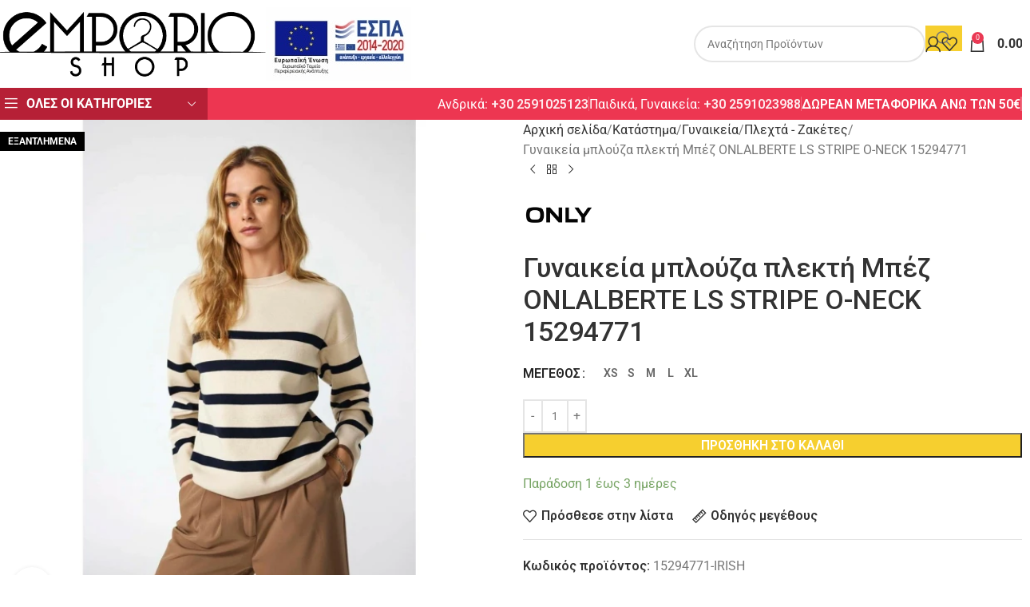

--- FILE ---
content_type: text/html; charset=UTF-8
request_url: https://emporio-shop.gr/shop/%CE%B3%CF%85%CE%BD%CE%B1%CE%B9%CE%BA%CE%B5%CE%AF%CE%B1/%CF%80%CE%BB%CE%B5%CF%87%CF%84%CE%AC-%CE%B6%CE%B1%CE%BA%CE%AD%CF%84%CE%B5%CF%82/%CE%B3%CF%85%CE%BD%CE%B1%CE%B9%CE%BA%CE%B5%CE%AF%CE%B1-%CE%BC%CF%80%CE%BB%CE%BF%CF%8D%CE%B6%CE%B1-%CF%80%CE%BB%CE%B5%CE%BA%CF%84%CE%AE-%CE%BC%CF%80%CE%AD%CE%B6-onlalberte-ls-stripe-o-neck-15294771/
body_size: 48873
content:
<!DOCTYPE html>
<html lang="el">
<head>
	<meta charset="UTF-8">
	<link rel="profile" href="https://gmpg.org/xfn/11">
	<link rel="pingback" href="https://emporio-shop.gr/xmlrpc.php">

	<meta name='robots' content='index, follow, max-image-preview:large, max-snippet:-1, max-video-preview:-1' />
	<style>img:is([sizes="auto" i], [sizes^="auto," i]) { contain-intrinsic-size: 3000px 1500px }</style>
	
	<!-- This site is optimized with the Yoast SEO plugin v26.7 - https://yoast.com/wordpress/plugins/seo/ -->
	<title>Γυναικεία μπλούζα πλεκτή Μπέζ ONLALBERTE LS STRIPE O-NECK 15294771 - Emporio Shop</title>
<link data-rocket-preload as="style" href="https://fonts.googleapis.com/css?family=Roboto%3A400%2C600%2C500%2C700&#038;display=swap" rel="preload">
<link href="https://fonts.googleapis.com/css?family=Roboto%3A400%2C600%2C500%2C700&#038;display=swap" media="print" onload="this.media=&#039;all&#039;" rel="stylesheet">
<noscript><link rel="stylesheet" href="https://fonts.googleapis.com/css?family=Roboto%3A400%2C600%2C500%2C700&#038;display=swap"></noscript>
	<link rel="canonical" href="https://emporio-shop.gr/shop/γυναικεία/πλεχτά-ζακέτες/γυναικεία-μπλούζα-πλεκτή-μπέζ-onlalberte-ls-stripe-o-neck-15294771/" />
	<meta property="og:locale" content="el_GR" />
	<meta property="og:type" content="article" />
	<meta property="og:title" content="Γυναικεία μπλούζα πλεκτή Μπέζ ONLALBERTE LS STRIPE O-NECK 15294771 - Emporio Shop" />
	<meta property="og:description" content="46% Acrylic, 34% Polyester, 20% Viscose" />
	<meta property="og:url" content="https://emporio-shop.gr/shop/γυναικεία/πλεχτά-ζακέτες/γυναικεία-μπλούζα-πλεκτή-μπέζ-onlalberte-ls-stripe-o-neck-15294771/" />
	<meta property="og:site_name" content="Emporio Shop" />
	<meta property="article:modified_time" content="2025-11-29T07:03:00+00:00" />
	<meta property="og:image" content="https://emporio-shop.gr/wp-content/uploads/2023/08/15294771_4308846_front-full.jpg" />
	<meta property="og:image:width" content="1024" />
	<meta property="og:image:height" content="1024" />
	<meta property="og:image:type" content="image/jpeg" />
	<meta name="twitter:card" content="summary_large_image" />
	<meta name="twitter:label1" content="Εκτιμώμενος χρόνος ανάγνωσης" />
	<meta name="twitter:data1" content="1 λεπτό" />
	<script type="application/ld+json" class="yoast-schema-graph">{"@context":"https://schema.org","@graph":[{"@type":"WebPage","@id":"https://emporio-shop.gr/shop/%ce%b3%cf%85%ce%bd%ce%b1%ce%b9%ce%ba%ce%b5%ce%af%ce%b1/%cf%80%ce%bb%ce%b5%cf%87%cf%84%ce%ac-%ce%b6%ce%b1%ce%ba%ce%ad%cf%84%ce%b5%cf%82/%ce%b3%cf%85%ce%bd%ce%b1%ce%b9%ce%ba%ce%b5%ce%af%ce%b1-%ce%bc%cf%80%ce%bb%ce%bf%cf%8d%ce%b6%ce%b1-%cf%80%ce%bb%ce%b5%ce%ba%cf%84%ce%ae-%ce%bc%cf%80%ce%ad%ce%b6-onlalberte-ls-stripe-o-neck-15294771/","url":"https://emporio-shop.gr/shop/%ce%b3%cf%85%ce%bd%ce%b1%ce%b9%ce%ba%ce%b5%ce%af%ce%b1/%cf%80%ce%bb%ce%b5%cf%87%cf%84%ce%ac-%ce%b6%ce%b1%ce%ba%ce%ad%cf%84%ce%b5%cf%82/%ce%b3%cf%85%ce%bd%ce%b1%ce%b9%ce%ba%ce%b5%ce%af%ce%b1-%ce%bc%cf%80%ce%bb%ce%bf%cf%8d%ce%b6%ce%b1-%cf%80%ce%bb%ce%b5%ce%ba%cf%84%ce%ae-%ce%bc%cf%80%ce%ad%ce%b6-onlalberte-ls-stripe-o-neck-15294771/","name":"Γυναικεία μπλούζα πλεκτή Μπέζ ONLALBERTE LS STRIPE O-NECK 15294771 - Emporio Shop","isPartOf":{"@id":"https://emporio-shop.gr/#website"},"primaryImageOfPage":{"@id":"https://emporio-shop.gr/shop/%ce%b3%cf%85%ce%bd%ce%b1%ce%b9%ce%ba%ce%b5%ce%af%ce%b1/%cf%80%ce%bb%ce%b5%cf%87%cf%84%ce%ac-%ce%b6%ce%b1%ce%ba%ce%ad%cf%84%ce%b5%cf%82/%ce%b3%cf%85%ce%bd%ce%b1%ce%b9%ce%ba%ce%b5%ce%af%ce%b1-%ce%bc%cf%80%ce%bb%ce%bf%cf%8d%ce%b6%ce%b1-%cf%80%ce%bb%ce%b5%ce%ba%cf%84%ce%ae-%ce%bc%cf%80%ce%ad%ce%b6-onlalberte-ls-stripe-o-neck-15294771/#primaryimage"},"image":{"@id":"https://emporio-shop.gr/shop/%ce%b3%cf%85%ce%bd%ce%b1%ce%b9%ce%ba%ce%b5%ce%af%ce%b1/%cf%80%ce%bb%ce%b5%cf%87%cf%84%ce%ac-%ce%b6%ce%b1%ce%ba%ce%ad%cf%84%ce%b5%cf%82/%ce%b3%cf%85%ce%bd%ce%b1%ce%b9%ce%ba%ce%b5%ce%af%ce%b1-%ce%bc%cf%80%ce%bb%ce%bf%cf%8d%ce%b6%ce%b1-%cf%80%ce%bb%ce%b5%ce%ba%cf%84%ce%ae-%ce%bc%cf%80%ce%ad%ce%b6-onlalberte-ls-stripe-o-neck-15294771/#primaryimage"},"thumbnailUrl":"https://emporio-shop.gr/wp-content/uploads/2023/08/15294771_4308846_front-full.jpg","datePublished":"2023-08-30T15:31:42+00:00","dateModified":"2025-11-29T07:03:00+00:00","breadcrumb":{"@id":"https://emporio-shop.gr/shop/%ce%b3%cf%85%ce%bd%ce%b1%ce%b9%ce%ba%ce%b5%ce%af%ce%b1/%cf%80%ce%bb%ce%b5%cf%87%cf%84%ce%ac-%ce%b6%ce%b1%ce%ba%ce%ad%cf%84%ce%b5%cf%82/%ce%b3%cf%85%ce%bd%ce%b1%ce%b9%ce%ba%ce%b5%ce%af%ce%b1-%ce%bc%cf%80%ce%bb%ce%bf%cf%8d%ce%b6%ce%b1-%cf%80%ce%bb%ce%b5%ce%ba%cf%84%ce%ae-%ce%bc%cf%80%ce%ad%ce%b6-onlalberte-ls-stripe-o-neck-15294771/#breadcrumb"},"inLanguage":"el","potentialAction":[{"@type":"ReadAction","target":["https://emporio-shop.gr/shop/%ce%b3%cf%85%ce%bd%ce%b1%ce%b9%ce%ba%ce%b5%ce%af%ce%b1/%cf%80%ce%bb%ce%b5%cf%87%cf%84%ce%ac-%ce%b6%ce%b1%ce%ba%ce%ad%cf%84%ce%b5%cf%82/%ce%b3%cf%85%ce%bd%ce%b1%ce%b9%ce%ba%ce%b5%ce%af%ce%b1-%ce%bc%cf%80%ce%bb%ce%bf%cf%8d%ce%b6%ce%b1-%cf%80%ce%bb%ce%b5%ce%ba%cf%84%ce%ae-%ce%bc%cf%80%ce%ad%ce%b6-onlalberte-ls-stripe-o-neck-15294771/"]}]},{"@type":"ImageObject","inLanguage":"el","@id":"https://emporio-shop.gr/shop/%ce%b3%cf%85%ce%bd%ce%b1%ce%b9%ce%ba%ce%b5%ce%af%ce%b1/%cf%80%ce%bb%ce%b5%cf%87%cf%84%ce%ac-%ce%b6%ce%b1%ce%ba%ce%ad%cf%84%ce%b5%cf%82/%ce%b3%cf%85%ce%bd%ce%b1%ce%b9%ce%ba%ce%b5%ce%af%ce%b1-%ce%bc%cf%80%ce%bb%ce%bf%cf%8d%ce%b6%ce%b1-%cf%80%ce%bb%ce%b5%ce%ba%cf%84%ce%ae-%ce%bc%cf%80%ce%ad%ce%b6-onlalberte-ls-stripe-o-neck-15294771/#primaryimage","url":"https://emporio-shop.gr/wp-content/uploads/2023/08/15294771_4308846_front-full.jpg","contentUrl":"https://emporio-shop.gr/wp-content/uploads/2023/08/15294771_4308846_front-full.jpg","width":1024,"height":1024},{"@type":"BreadcrumbList","@id":"https://emporio-shop.gr/shop/%ce%b3%cf%85%ce%bd%ce%b1%ce%b9%ce%ba%ce%b5%ce%af%ce%b1/%cf%80%ce%bb%ce%b5%cf%87%cf%84%ce%ac-%ce%b6%ce%b1%ce%ba%ce%ad%cf%84%ce%b5%cf%82/%ce%b3%cf%85%ce%bd%ce%b1%ce%b9%ce%ba%ce%b5%ce%af%ce%b1-%ce%bc%cf%80%ce%bb%ce%bf%cf%8d%ce%b6%ce%b1-%cf%80%ce%bb%ce%b5%ce%ba%cf%84%ce%ae-%ce%bc%cf%80%ce%ad%ce%b6-onlalberte-ls-stripe-o-neck-15294771/#breadcrumb","itemListElement":[{"@type":"ListItem","position":1,"name":"Home","item":"https://emporio-shop.gr/"},{"@type":"ListItem","position":2,"name":"Κατάστημα","item":"https://emporio-shop.gr/shop/"},{"@type":"ListItem","position":3,"name":"Γυναικεία μπλούζα πλεκτή Μπέζ ONLALBERTE LS STRIPE O-NECK 15294771"}]},{"@type":"WebSite","@id":"https://emporio-shop.gr/#website","url":"https://emporio-shop.gr/","name":"Emporio Shop","description":"Ανδρικά, Γυναικεία, Παιδικά ρούχα και αξεσουάρ","publisher":{"@id":"https://emporio-shop.gr/#organization"},"potentialAction":[{"@type":"SearchAction","target":{"@type":"EntryPoint","urlTemplate":"https://emporio-shop.gr/?s={search_term_string}"},"query-input":{"@type":"PropertyValueSpecification","valueRequired":true,"valueName":"search_term_string"}}],"inLanguage":"el"},{"@type":"Organization","@id":"https://emporio-shop.gr/#organization","name":"Emporio Shop","url":"https://emporio-shop.gr/","logo":{"@type":"ImageObject","inLanguage":"el","@id":"https://emporio-shop.gr/#/schema/logo/image/","url":"https://emporio-shop.gr/wp-content/uploads/2020/12/LOGO-EMPORIO.png","contentUrl":"https://emporio-shop.gr/wp-content/uploads/2020/12/LOGO-EMPORIO.png","width":600,"height":175,"caption":"Emporio Shop"},"image":{"@id":"https://emporio-shop.gr/#/schema/logo/image/"}}]}</script>
	<!-- / Yoast SEO plugin. -->


<link rel='dns-prefetch' href='//www.google.com' />
<link rel='dns-prefetch' href='//capi-automation.s3.us-east-2.amazonaws.com' />
<link rel='dns-prefetch' href='//www.googletagmanager.com' />
<link rel='dns-prefetch' href='//fonts.googleapis.com' />
<link href='https://fonts.gstatic.com' crossorigin rel='preconnect' />
<link rel="alternate" type="application/rss+xml" title="Ροή RSS &raquo; Emporio Shop" href="https://emporio-shop.gr/feed/" />
<link rel="alternate" type="application/rss+xml" title="Ροή Σχολίων &raquo; Emporio Shop" href="https://emporio-shop.gr/comments/feed/" />
<link rel='stylesheet' id='berocket_aapf_widget-style-css' href='https://emporio-shop.gr/wp-content/plugins/woocommerce-ajax-filters/assets/frontend/css/fullmain.min.css?ver=3.1.9.6' type='text/css' media='all' />
<style id='safe-svg-svg-icon-style-inline-css' type='text/css'>
.safe-svg-cover{text-align:center}.safe-svg-cover .safe-svg-inside{display:inline-block;max-width:100%}.safe-svg-cover svg{fill:currentColor;height:100%;max-height:100%;max-width:100%;width:100%}

</style>
<style id='woocommerce-inline-inline-css' type='text/css'>
.woocommerce form .form-row .required { visibility: visible; }
</style>
<link rel='stylesheet' id='wcgwp-css-css' href='https://emporio-shop.gr/wp-content/plugins/woocommerce-gift-wrapper/assets/v6/css/wcgwp.min.css?ver=6.32' type='text/css' media='all' />
<link rel='stylesheet' id='wcgwp-modal-css-css' href='https://emporio-shop.gr/wp-content/plugins/woocommerce-gift-wrapper/assets/v6/css/wcgwp-modal.min.css?ver=6.32' type='text/css' media='all' />
<link rel='stylesheet' id='js_composer_front-css' href='https://emporio-shop.gr/wp-content/uploads/2021/10/js_composer-1634156843.css?ver=8.2.7' type='text/css' media='all' />
<link rel='stylesheet' id='vc_font_awesome_5_shims-css' href='https://emporio-shop.gr/wp-content/plugins/js_composer/assets/lib/vendor/dist/@fortawesome/fontawesome-free/css/v4-shims.min.css?ver=8.6.1' type='text/css' media='all' />
<link rel='stylesheet' id='vc_font_awesome_6-css' href='https://emporio-shop.gr/wp-content/plugins/js_composer/assets/lib/vendor/dist/@fortawesome/fontawesome-free/css/all.min.css?ver=8.6.1' type='text/css' media='all' />
<link rel='stylesheet' id='wd-style-base-css' href='https://emporio-shop.gr/wp-content/themes/woodmart/css/parts/base.min.css?ver=8.2.7' type='text/css' media='all' />
<link rel='stylesheet' id='wd-helpers-wpb-elem-css' href='https://emporio-shop.gr/wp-content/themes/woodmart/css/parts/helpers-wpb-elem.min.css?ver=8.2.7' type='text/css' media='all' />
<link rel='stylesheet' id='wd-lazy-loading-css' href='https://emporio-shop.gr/wp-content/themes/woodmart/css/parts/opt-lazy-load.min.css?ver=8.2.7' type='text/css' media='all' />
<link rel='stylesheet' id='wd-wpbakery-base-css' href='https://emporio-shop.gr/wp-content/themes/woodmart/css/parts/int-wpb-base.min.css?ver=8.2.7' type='text/css' media='all' />
<link rel='stylesheet' id='wd-wpbakery-base-deprecated-css' href='https://emporio-shop.gr/wp-content/themes/woodmart/css/parts/int-wpb-base-deprecated.min.css?ver=8.2.7' type='text/css' media='all' />
<link rel='stylesheet' id='wd-notices-fixed-css' href='https://emporio-shop.gr/wp-content/themes/woodmart/css/parts/woo-opt-sticky-notices-old.min.css?ver=8.2.7' type='text/css' media='all' />
<link rel='stylesheet' id='wd-woocommerce-base-css' href='https://emporio-shop.gr/wp-content/themes/woodmart/css/parts/woocommerce-base.min.css?ver=8.2.7' type='text/css' media='all' />
<link rel='stylesheet' id='wd-mod-star-rating-css' href='https://emporio-shop.gr/wp-content/themes/woodmart/css/parts/mod-star-rating.min.css?ver=8.2.7' type='text/css' media='all' />
<link rel='stylesheet' id='wd-woocommerce-block-notices-css' href='https://emporio-shop.gr/wp-content/themes/woodmart/css/parts/woo-mod-block-notices.min.css?ver=8.2.7' type='text/css' media='all' />
<link rel='stylesheet' id='wd-woo-mod-quantity-css' href='https://emporio-shop.gr/wp-content/themes/woodmart/css/parts/woo-mod-quantity.min.css?ver=8.2.7' type='text/css' media='all' />
<link rel='stylesheet' id='wd-woo-single-prod-el-base-css' href='https://emporio-shop.gr/wp-content/themes/woodmart/css/parts/woo-single-prod-el-base.min.css?ver=8.2.7' type='text/css' media='all' />
<link rel='stylesheet' id='wd-woo-mod-stock-status-css' href='https://emporio-shop.gr/wp-content/themes/woodmart/css/parts/woo-mod-stock-status.min.css?ver=8.2.7' type='text/css' media='all' />
<link rel='stylesheet' id='wd-woo-opt-hide-larger-price-css' href='https://emporio-shop.gr/wp-content/themes/woodmart/css/parts/woo-opt-hide-larger-price.min.css?ver=8.2.7' type='text/css' media='all' />
<link rel='stylesheet' id='wd-woo-mod-shop-attributes-css' href='https://emporio-shop.gr/wp-content/themes/woodmart/css/parts/woo-mod-shop-attributes.min.css?ver=8.2.7' type='text/css' media='all' />
<link rel='stylesheet' id='wd-header-base-css' href='https://emporio-shop.gr/wp-content/themes/woodmart/css/parts/header-base.min.css?ver=8.2.7' type='text/css' media='all' />
<link rel='stylesheet' id='wd-mod-tools-css' href='https://emporio-shop.gr/wp-content/themes/woodmart/css/parts/mod-tools.min.css?ver=8.2.7' type='text/css' media='all' />
<link rel='stylesheet' id='wd-header-elements-base-css' href='https://emporio-shop.gr/wp-content/themes/woodmart/css/parts/header-el-base.min.css?ver=8.2.7' type='text/css' media='all' />
<link rel='stylesheet' id='wd-header-search-css' href='https://emporio-shop.gr/wp-content/themes/woodmart/css/parts/header-el-search.min.css?ver=8.2.7' type='text/css' media='all' />
<link rel='stylesheet' id='wd-header-search-form-css' href='https://emporio-shop.gr/wp-content/themes/woodmart/css/parts/header-el-search-form.min.css?ver=8.2.7' type='text/css' media='all' />
<link rel='stylesheet' id='wd-wd-search-form-css' href='https://emporio-shop.gr/wp-content/themes/woodmart/css/parts/wd-search-form.min.css?ver=8.2.7' type='text/css' media='all' />
<link rel='stylesheet' id='wd-wd-search-results-css' href='https://emporio-shop.gr/wp-content/themes/woodmart/css/parts/wd-search-results.min.css?ver=8.2.7' type='text/css' media='all' />
<link rel='stylesheet' id='wd-wd-search-dropdown-css' href='https://emporio-shop.gr/wp-content/themes/woodmart/css/parts/wd-search-dropdown.min.css?ver=8.2.7' type='text/css' media='all' />
<link rel='stylesheet' id='wd-woo-mod-login-form-css' href='https://emporio-shop.gr/wp-content/themes/woodmart/css/parts/woo-mod-login-form.min.css?ver=8.2.7' type='text/css' media='all' />
<link rel='stylesheet' id='wd-header-my-account-css' href='https://emporio-shop.gr/wp-content/themes/woodmart/css/parts/header-el-my-account.min.css?ver=8.2.7' type='text/css' media='all' />
<link rel='stylesheet' id='wd-header-cart-side-css' href='https://emporio-shop.gr/wp-content/themes/woodmart/css/parts/header-el-cart-side.min.css?ver=8.2.7' type='text/css' media='all' />
<link rel='stylesheet' id='wd-header-cart-css' href='https://emporio-shop.gr/wp-content/themes/woodmart/css/parts/header-el-cart.min.css?ver=8.2.7' type='text/css' media='all' />
<link rel='stylesheet' id='wd-widget-shopping-cart-css' href='https://emporio-shop.gr/wp-content/themes/woodmart/css/parts/woo-widget-shopping-cart.min.css?ver=8.2.7' type='text/css' media='all' />
<link rel='stylesheet' id='wd-widget-product-list-css' href='https://emporio-shop.gr/wp-content/themes/woodmart/css/parts/woo-widget-product-list.min.css?ver=8.2.7' type='text/css' media='all' />
<link rel='stylesheet' id='wd-header-mobile-nav-dropdown-css' href='https://emporio-shop.gr/wp-content/themes/woodmart/css/parts/header-el-mobile-nav-dropdown.min.css?ver=8.2.7' type='text/css' media='all' />
<link rel='stylesheet' id='wd-header-categories-nav-css' href='https://emporio-shop.gr/wp-content/themes/woodmart/css/parts/header-el-category-nav.min.css?ver=8.2.7' type='text/css' media='all' />
<link rel='stylesheet' id='wd-mod-nav-vertical-css' href='https://emporio-shop.gr/wp-content/themes/woodmart/css/parts/mod-nav-vertical.min.css?ver=8.2.7' type='text/css' media='all' />
<link rel='stylesheet' id='wd-mod-nav-vertical-design-default-css' href='https://emporio-shop.gr/wp-content/themes/woodmart/css/parts/mod-nav-vertical-design-default.min.css?ver=8.2.7' type='text/css' media='all' />
<link rel='stylesheet' id='wd-mod-nav-menu-label-css' href='https://emporio-shop.gr/wp-content/themes/woodmart/css/parts/mod-nav-menu-label.min.css?ver=8.2.7' type='text/css' media='all' />
<link rel='stylesheet' id='wd-woo-single-prod-predefined-css' href='https://emporio-shop.gr/wp-content/themes/woodmart/css/parts/woo-single-prod-predefined.min.css?ver=8.2.7' type='text/css' media='all' />
<link rel='stylesheet' id='wd-woo-single-prod-and-quick-view-predefined-css' href='https://emporio-shop.gr/wp-content/themes/woodmart/css/parts/woo-single-prod-and-quick-view-predefined.min.css?ver=8.2.7' type='text/css' media='all' />
<link rel='stylesheet' id='wd-woo-single-prod-el-tabs-predefined-css' href='https://emporio-shop.gr/wp-content/themes/woodmart/css/parts/woo-single-prod-el-tabs-predefined.min.css?ver=8.2.7' type='text/css' media='all' />
<link rel='stylesheet' id='wd-woo-single-prod-opt-base-css' href='https://emporio-shop.gr/wp-content/themes/woodmart/css/parts/woo-single-prod-opt-base.min.css?ver=8.2.7' type='text/css' media='all' />
<link rel='stylesheet' id='wd-woo-single-prod-el-gallery-css' href='https://emporio-shop.gr/wp-content/themes/woodmart/css/parts/woo-single-prod-el-gallery.min.css?ver=8.2.7' type='text/css' media='all' />
<link rel='stylesheet' id='wd-swiper-css' href='https://emporio-shop.gr/wp-content/themes/woodmart/css/parts/lib-swiper.min.css?ver=8.2.7' type='text/css' media='all' />
<link rel='stylesheet' id='wd-woo-mod-product-labels-css' href='https://emporio-shop.gr/wp-content/themes/woodmart/css/parts/woo-mod-product-labels.min.css?ver=8.2.7' type='text/css' media='all' />
<link rel='stylesheet' id='wd-woo-mod-product-labels-rect-css' href='https://emporio-shop.gr/wp-content/themes/woodmart/css/parts/woo-mod-product-labels-rect.min.css?ver=8.2.7' type='text/css' media='all' />
<link rel='stylesheet' id='wd-swiper-arrows-css' href='https://emporio-shop.gr/wp-content/themes/woodmart/css/parts/lib-swiper-arrows.min.css?ver=8.2.7' type='text/css' media='all' />
<link rel='stylesheet' id='wd-photoswipe-css' href='https://emporio-shop.gr/wp-content/themes/woodmart/css/parts/lib-photoswipe.min.css?ver=8.2.7' type='text/css' media='all' />
<link rel='stylesheet' id='wd-swiper-pagin-css' href='https://emporio-shop.gr/wp-content/themes/woodmart/css/parts/lib-swiper-pagin.min.css?ver=8.2.7' type='text/css' media='all' />
<link rel='stylesheet' id='wd-woo-single-prod-el-navigation-css' href='https://emporio-shop.gr/wp-content/themes/woodmart/css/parts/woo-single-prod-el-navigation.min.css?ver=8.2.7' type='text/css' media='all' />
<link rel='stylesheet' id='wd-woo-mod-variation-form-css' href='https://emporio-shop.gr/wp-content/themes/woodmart/css/parts/woo-mod-variation-form.min.css?ver=8.2.7' type='text/css' media='all' />
<link rel='stylesheet' id='wd-woo-mod-swatches-base-css' href='https://emporio-shop.gr/wp-content/themes/woodmart/css/parts/woo-mod-swatches-base.min.css?ver=8.2.7' type='text/css' media='all' />
<link rel='stylesheet' id='wd-woo-mod-variation-form-single-css' href='https://emporio-shop.gr/wp-content/themes/woodmart/css/parts/woo-mod-variation-form-single.min.css?ver=8.2.7' type='text/css' media='all' />
<link rel='stylesheet' id='wd-woo-mod-swatches-style-1-css' href='https://emporio-shop.gr/wp-content/themes/woodmart/css/parts/woo-mod-swatches-style-1.min.css?ver=8.2.7' type='text/css' media='all' />
<link rel='stylesheet' id='wd-woo-mod-swatches-dis-2-css' href='https://emporio-shop.gr/wp-content/themes/woodmart/css/parts/woo-mod-swatches-dis-style-2.min.css?ver=8.2.7' type='text/css' media='all' />
<link rel='stylesheet' id='wd-mfp-popup-css' href='https://emporio-shop.gr/wp-content/themes/woodmart/css/parts/lib-magnific-popup.min.css?ver=8.2.7' type='text/css' media='all' />
<link rel='stylesheet' id='wd-size-guide-css' href='https://emporio-shop.gr/wp-content/themes/woodmart/css/parts/woo-opt-size-guide.min.css?ver=8.2.7' type='text/css' media='all' />
<link rel='stylesheet' id='wd-social-icons-css' href='https://emporio-shop.gr/wp-content/themes/woodmart/css/parts/el-social-icons.min.css?ver=8.2.7' type='text/css' media='all' />
<link rel='stylesheet' id='wd-tabs-css' href='https://emporio-shop.gr/wp-content/themes/woodmart/css/parts/el-tabs.min.css?ver=8.2.7' type='text/css' media='all' />
<link rel='stylesheet' id='wd-woo-single-prod-el-tabs-opt-layout-tabs-css' href='https://emporio-shop.gr/wp-content/themes/woodmart/css/parts/woo-single-prod-el-tabs-opt-layout-tabs.min.css?ver=8.2.7' type='text/css' media='all' />
<link rel='stylesheet' id='wd-accordion-css' href='https://emporio-shop.gr/wp-content/themes/woodmart/css/parts/el-accordion.min.css?ver=8.2.7' type='text/css' media='all' />
<link rel='stylesheet' id='wd-accordion-elem-wpb-css' href='https://emporio-shop.gr/wp-content/themes/woodmart/css/parts/el-accordion-wpb-elem.min.css?ver=8.2.7' type='text/css' media='all' />
<link rel='stylesheet' id='wd-product-loop-css' href='https://emporio-shop.gr/wp-content/themes/woodmart/css/parts/woo-product-loop.min.css?ver=8.2.7' type='text/css' media='all' />
<link rel='stylesheet' id='wd-product-loop-tiled-css' href='https://emporio-shop.gr/wp-content/themes/woodmart/css/parts/woo-product-loop-tiled.min.css?ver=8.2.7' type='text/css' media='all' />
<link rel='stylesheet' id='wd-woo-mod-quantity-overlap-css' href='https://emporio-shop.gr/wp-content/themes/woodmart/css/parts/woo-mod-quantity-overlap.min.css?ver=8.2.7' type='text/css' media='all' />
<link rel='stylesheet' id='wd-woo-opt-products-shadow-css' href='https://emporio-shop.gr/wp-content/themes/woodmart/css/parts/woo-opt-products-shadow.min.css?ver=8.2.7' type='text/css' media='all' />
<link rel='stylesheet' id='wd-woo-opt-stretch-cont-css' href='https://emporio-shop.gr/wp-content/themes/woodmart/css/parts/woo-opt-stretch-cont.min.css?ver=8.2.7' type='text/css' media='all' />
<link rel='stylesheet' id='wd-bordered-product-css' href='https://emporio-shop.gr/wp-content/themes/woodmart/css/parts/woo-opt-bordered-product.min.css?ver=8.2.7' type='text/css' media='all' />
<link rel='stylesheet' id='wd-woo-opt-title-limit-css' href='https://emporio-shop.gr/wp-content/themes/woodmart/css/parts/woo-opt-title-limit.min.css?ver=8.2.7' type='text/css' media='all' />
<link rel='stylesheet' id='wd-woo-opt-grid-gallery-css' href='https://emporio-shop.gr/wp-content/themes/woodmart/css/parts/woo-opt-grid-gallery.min.css?ver=8.2.7' type='text/css' media='all' />
<link rel='stylesheet' id='wd-widget-collapse-css' href='https://emporio-shop.gr/wp-content/themes/woodmart/css/parts/opt-widget-collapse.min.css?ver=8.2.7' type='text/css' media='all' />
<link rel='stylesheet' id='wd-footer-base-css' href='https://emporio-shop.gr/wp-content/themes/woodmart/css/parts/footer-base.min.css?ver=8.2.7' type='text/css' media='all' />
<link rel='stylesheet' id='wd-brands-css' href='https://emporio-shop.gr/wp-content/themes/woodmart/css/parts/el-brand.min.css?ver=8.2.7' type='text/css' media='all' />
<link rel='stylesheet' id='wd-widget-nav-css' href='https://emporio-shop.gr/wp-content/themes/woodmart/css/parts/widget-nav.min.css?ver=8.2.7' type='text/css' media='all' />
<link rel='stylesheet' id='wd-social-icons-styles-css' href='https://emporio-shop.gr/wp-content/themes/woodmart/css/parts/el-social-styles.min.css?ver=8.2.7' type='text/css' media='all' />
<link rel='stylesheet' id='wd-scroll-top-css' href='https://emporio-shop.gr/wp-content/themes/woodmart/css/parts/opt-scrolltotop.min.css?ver=8.2.7' type='text/css' media='all' />
<link rel='stylesheet' id='wd-header-my-account-sidebar-css' href='https://emporio-shop.gr/wp-content/themes/woodmart/css/parts/header-el-my-account-sidebar.min.css?ver=8.2.7' type='text/css' media='all' />
<link rel='stylesheet' id='wd-widget-layered-nav-stock-status-css' href='https://emporio-shop.gr/wp-content/themes/woodmart/css/parts/woo-widget-layered-nav-stock-status.min.css?ver=8.2.7' type='text/css' media='all' />
<link rel='stylesheet' id='wd-cookies-popup-css' href='https://emporio-shop.gr/wp-content/themes/woodmart/css/parts/opt-cookies.min.css?ver=8.2.7' type='text/css' media='all' />
<link rel='stylesheet' id='wd-sticky-add-to-cart-css' href='https://emporio-shop.gr/wp-content/themes/woodmart/css/parts/woo-opt-sticky-add-to-cart.min.css?ver=8.2.7' type='text/css' media='all' />
<link rel='stylesheet' id='wd-bottom-toolbar-css' href='https://emporio-shop.gr/wp-content/themes/woodmart/css/parts/opt-bottom-toolbar.min.css?ver=8.2.7' type='text/css' media='all' />
<link rel='stylesheet' id='xts-style-theme_settings_default-css' href='https://emporio-shop.gr/wp-content/uploads/2025/12/xts-theme_settings_default-1765816090.css?ver=8.2.7' type='text/css' media='all' />

<script type="text/javascript" src="https://emporio-shop.gr/wp-includes/js/jquery/jquery.min.js?ver=3.7.1" id="jquery-core-js"></script>
<script type="text/javascript" src="https://emporio-shop.gr/wp-includes/js/jquery/jquery-migrate.min.js?ver=3.4.1" id="jquery-migrate-js"></script>
<script type="text/javascript" src="https://emporio-shop.gr/wp-content/plugins/recaptcha-woo/js/rcfwc.js?ver=1.0" id="rcfwc-js-js" defer="defer" data-wp-strategy="defer"></script>
<script type="text/javascript" src="https://www.google.com/recaptcha/api.js?hl=el" id="recaptcha-js" defer="defer" data-wp-strategy="defer"></script>
<script type="text/javascript" id="jquery-remove-uppercase-accents-js-extra">
/* <![CDATA[ */
var rua = {"accents":[{"original":"\u0386\u0399","convert":"\u0391\u03aa"},{"original":"\u0386\u03a5","convert":"\u0391\u03ab"},{"original":"\u0388\u0399","convert":"\u0395\u03aa"},{"original":"\u038c\u0399","convert":"\u039f\u03aa"},{"original":"\u0388\u03a5","convert":"\u0395\u03ab"},{"original":"\u038c\u03a5","convert":"\u039f\u03ab"},{"original":"\u03ac\u03b9","convert":"\u03b1\u03ca"},{"original":"\u03ad\u03b9","convert":"\u03b5\u03ca"},{"original":"\u0386\u03c5","convert":"\u03b1\u03cb"},{"original":"\u03ac\u03c5","convert":"\u03b1\u03cb"},{"original":"\u03cc\u03b9","convert":"\u03bf\u03ca"},{"original":"\u0388\u03c5","convert":"\u03b5\u03cb"},{"original":"\u03ad\u03c5","convert":"\u03b5\u03cb"},{"original":"\u03cc\u03c5","convert":"\u03bf\u03cb"},{"original":"\u038c\u03c5","convert":"\u03bf\u03cb"},{"original":"\u0386","convert":"\u0391"},{"original":"\u03ac","convert":"\u03b1"},{"original":"\u0388","convert":"\u0395"},{"original":"\u03ad","convert":"\u03b5"},{"original":"\u0389","convert":"\u0397"},{"original":"\u03ae","convert":"\u03b7"},{"original":"\u038a","convert":"\u0399"},{"original":"\u03aa","convert":"\u0399"},{"original":"\u03af","convert":"\u03b9"},{"original":"\u0390","convert":"\u03ca"},{"original":"\u038c","convert":"\u039f"},{"original":"\u03cc","convert":"\u03bf"},{"original":"\u038e","convert":"\u03a5"},{"original":"\u03cd","convert":"\u03c5"},{"original":"\u03b0","convert":"\u03cb"},{"original":"\u038f","convert":"\u03a9"},{"original":"\u03ce","convert":"\u03c9"}],"selectors":"","selAction":""};
/* ]]> */
</script>
<script type="text/javascript" src="https://emporio-shop.gr/wp-content/plugins/remove-uppercase-accents/js/jquery.remove-uppercase-accents.js?ver=6.7.1" id="jquery-remove-uppercase-accents-js"></script>
<script type="text/javascript" src="https://emporio-shop.gr/wp-content/plugins/woocommerce/assets/js/jquery-blockui/jquery.blockUI.min.js?ver=2.7.0-wc.10.3.7" id="wc-jquery-blockui-js" data-wp-strategy="defer"></script>
<script type="text/javascript" id="wc-add-to-cart-js-extra">
/* <![CDATA[ */
var wc_add_to_cart_params = {"ajax_url":"\/wp-admin\/admin-ajax.php","wc_ajax_url":"\/?wc-ajax=%%endpoint%%","i18n_view_cart":"\u039a\u03b1\u03bb\u03ac\u03b8\u03b9","cart_url":"https:\/\/emporio-shop.gr\/cart\/","is_cart":"","cart_redirect_after_add":"no"};
/* ]]> */
</script>
<script type="text/javascript" src="https://emporio-shop.gr/wp-content/plugins/woocommerce/assets/js/frontend/add-to-cart.min.js?ver=10.3.7" id="wc-add-to-cart-js" data-wp-strategy="defer"></script>
<script type="text/javascript" src="https://emporio-shop.gr/wp-content/plugins/woocommerce/assets/js/zoom/jquery.zoom.min.js?ver=1.7.21-wc.10.3.7" id="wc-zoom-js" defer="defer" data-wp-strategy="defer"></script>
<script type="text/javascript" id="wc-single-product-js-extra">
/* <![CDATA[ */
var wc_single_product_params = {"i18n_required_rating_text":"\u03a0\u03b1\u03c1\u03b1\u03ba\u03b1\u03bb\u03bf\u03cd\u03bc\u03b5, \u03b5\u03c0\u03b9\u03bb\u03ad\u03be\u03c4\u03b5 \u03bc\u03af\u03b1 \u03b2\u03b1\u03b8\u03bc\u03bf\u03bb\u03bf\u03b3\u03af\u03b1","i18n_rating_options":["1 \u03b1\u03c0\u03cc 5 \u03b1\u03c3\u03c4\u03ad\u03c1\u03b9\u03b1","2 \u03b1\u03c0\u03cc 5 \u03b1\u03c3\u03c4\u03ad\u03c1\u03b9\u03b1","3 \u03b1\u03c0\u03cc 5 \u03b1\u03c3\u03c4\u03ad\u03c1\u03b9\u03b1","4 \u03b1\u03c0\u03cc 5 \u03b1\u03c3\u03c4\u03ad\u03c1\u03b9\u03b1","5 \u03b1\u03c0\u03cc 5 \u03b1\u03c3\u03c4\u03ad\u03c1\u03b9\u03b1"],"i18n_product_gallery_trigger_text":"View full-screen image gallery","review_rating_required":"yes","flexslider":{"rtl":false,"animation":"slide","smoothHeight":true,"directionNav":false,"controlNav":"thumbnails","slideshow":false,"animationSpeed":500,"animationLoop":false,"allowOneSlide":false},"zoom_enabled":"","zoom_options":[],"photoswipe_enabled":"","photoswipe_options":{"shareEl":false,"closeOnScroll":false,"history":false,"hideAnimationDuration":0,"showAnimationDuration":0},"flexslider_enabled":""};
/* ]]> */
</script>
<script type="text/javascript" src="https://emporio-shop.gr/wp-content/plugins/woocommerce/assets/js/frontend/single-product.min.js?ver=10.3.7" id="wc-single-product-js" defer="defer" data-wp-strategy="defer"></script>
<script type="text/javascript" src="https://emporio-shop.gr/wp-content/plugins/woocommerce/assets/js/js-cookie/js.cookie.min.js?ver=2.1.4-wc.10.3.7" id="wc-js-cookie-js" data-wp-strategy="defer"></script>
<script type="text/javascript" id="woocommerce-js-extra">
/* <![CDATA[ */
var woocommerce_params = {"ajax_url":"\/wp-admin\/admin-ajax.php","wc_ajax_url":"\/?wc-ajax=%%endpoint%%","i18n_password_show":"\u0395\u03bc\u03c6\u03ac\u03bd\u03b9\u03c3\u03b7 \u03c3\u03c5\u03bd\u03b8\u03b7\u03bc\u03b1\u03c4\u03b9\u03ba\u03bf\u03cd","i18n_password_hide":"\u0391\u03c0\u03cc\u03ba\u03c1\u03c5\u03c8\u03b7 \u03c3\u03c5\u03bd\u03b8\u03b7\u03bc\u03b1\u03c4\u03b9\u03ba\u03bf\u03cd"};
/* ]]> */
</script>
<script type="text/javascript" src="https://emporio-shop.gr/wp-content/plugins/woocommerce/assets/js/frontend/woocommerce.min.js?ver=10.3.7" id="woocommerce-js" data-wp-strategy="defer"></script>
<script type="text/javascript" src="https://emporio-shop.gr/wp-content/plugins/js_composer/assets/js/vendors/woocommerce-add-to-cart.js?ver=8.6.1" id="vc_woocommerce-add-to-cart-js-js"></script>
<script type="text/javascript" id="wc-country-select-js-extra">
/* <![CDATA[ */
var wc_country_select_params = {"countries":"{\"GR\":{\"I\":\"\\u0391\\u03c4\\u03c4\\u03b9\\u03ba\\u03ae\",\"A\":\"\\u0391\\u03bd\\u03b1\\u03c4\\u03bf\\u03bb\\u03b9\\u03ba\\u03ae \\u039c\\u03b1\\u03ba\\u03b5\\u03b4\\u03bf\\u03bd\\u03af\\u03b1 \\u03ba\\u03b1\\u03b9 \\u0398\\u03c1\\u03ac\\u03ba\\u03b7\",\"B\":\"\\u039a\\u03b5\\u03bd\\u03c4\\u03c1\\u03b9\\u03ba\\u03ae \\u039c\\u03b1\\u03ba\\u03b5\\u03b4\\u03bf\\u03bd\\u03af\\u03b1\",\"C\":\"\\u0394\\u03c5\\u03c4\\u03b9\\u03ba\\u03ae \\u039c\\u03b1\\u03ba\\u03b5\\u03b4\\u03bf\\u03bd\\u03af\\u03b1\",\"D\":\"\\u0389\\u03c0\\u03b5\\u03b9\\u03c1\\u03bf\\u03c2\",\"E\":\"\\u0398\\u03b5\\u03c3\\u03c3\\u03b1\\u03bb\\u03af\\u03b1\",\"F\":\"\\u0399\\u03cc\\u03bd\\u03b9\\u03b1 \\u03bd\\u03b7\\u03c3\\u03b9\\u03ac\",\"G\":\"\\u0394\\u03c5\\u03c4\\u03b9\\u03ba\\u03ae \\u0395\\u03bb\\u03bb\\u03ac\\u03b4\\u03b1\",\"H\":\"\\u03a3\\u03c4\\u03b5\\u03c1\\u03b5\\u03ac \\u0395\\u03bb\\u03bb\\u03ac\\u03b4\\u03b1\",\"J\":\"\\u03a0\\u03b5\\u03bb\\u03bf\\u03c0\\u03cc\\u03bd\\u03bd\\u03b7\\u03c3\\u03bf\\u03c2\",\"K\":\"\\u0392\\u03cc\\u03c1\\u03b5\\u03b9\\u03bf \\u0391\\u03b9\\u03b3\\u03b1\\u03af\\u03bf\",\"L\":\"\\u039d\\u03cc\\u03c4\\u03b9\\u03bf \\u0391\\u03b9\\u03b3\\u03b1\\u03af\\u03bf\",\"M\":\"\\u039a\\u03c1\\u03ae\\u03c4\\u03b7\"}}","i18n_select_state_text":"\u039a\u03ac\u03bd\u03c4\u03b5 \u03bc\u03af\u03b1 \u03b5\u03c0\u03b9\u03bb\u03bf\u03b3\u03ae\u2026","i18n_no_matches":"\u0394\u03b5\u03bd \u03b2\u03c1\u03ad\u03b8\u03b7\u03ba\u03b5 \u03ba\u03b1\u03bc\u03af\u03b1 \u03b1\u03bd\u03c4\u03b9\u03c3\u03c4\u03bf\u03b9\u03c7\u03af\u03b1","i18n_ajax_error":"\u0397 \u03c6\u03cc\u03c1\u03c4\u03c9\u03c3\u03b7 \u03b1\u03c0\u03ad\u03c4\u03c5\u03c7\u03b5","i18n_input_too_short_1":"\u03a0\u03b1\u03c1\u03b1\u03ba\u03b1\u03bb\u03bf\u03cd\u03bc\u03b5, \u03b5\u03b9\u03c3\u03ac\u03b3\u03b5\u03c4\u03b5 1 \u03ae \u03c0\u03b5\u03c1\u03b9\u03c3\u03c3\u03cc\u03c4\u03b5\u03c1\u03bf\u03c5\u03c2 \u03c7\u03b1\u03c1\u03b1\u03ba\u03c4\u03ae\u03c1\u03b5\u03c2","i18n_input_too_short_n":"\u03a0\u03b1\u03c1\u03b1\u03ba\u03b1\u03bb\u03bf\u03cd\u03bc\u03b5, \u03b5\u03b9\u03c3\u03ac\u03b3\u03b5\u03c4\u03b5 %qty% \u03ae \u03c0\u03b5\u03c1\u03b9\u03c3\u03c3\u03cc\u03c4\u03b5\u03c1\u03bf\u03c5\u03c2 \u03c7\u03b1\u03c1\u03b1\u03ba\u03c4\u03ae\u03c1\u03b5\u03c2","i18n_input_too_long_1":"\u03a0\u03b1\u03c1\u03b1\u03ba\u03b1\u03bb\u03bf\u03cd\u03bc\u03b5, \u03b4\u03b9\u03b1\u03b3\u03c1\u03ac\u03c8\u03c4\u03b5 1 \u03c7\u03b1\u03c1\u03b1\u03ba\u03c4\u03ae\u03c1\u03b1","i18n_input_too_long_n":"\u03a0\u03b1\u03c1\u03b1\u03ba\u03b1\u03bb\u03bf\u03cd\u03bc\u03b5, \u03b4\u03b9\u03b1\u03b3\u03c1\u03ac\u03c8\u03c4\u03b5 %qty% \u03c7\u03b1\u03c1\u03b1\u03ba\u03c4\u03ae\u03c1\u03b5\u03c2","i18n_selection_too_long_1":"\u039c\u03c0\u03bf\u03c1\u03b5\u03af\u03c4\u03b5 \u03bd\u03b1 \u03b5\u03c0\u03b9\u03bb\u03ad\u03be\u03b5\u03c4\u03b5 \u03bc\u03cc\u03bd\u03bf 1 \u03c3\u03c4\u03bf\u03b9\u03c7\u03b5\u03af\u03bf","i18n_selection_too_long_n":"\u039c\u03c0\u03bf\u03c1\u03b5\u03af\u03c4\u03b5 \u03bd\u03b1 \u03b5\u03c0\u03b9\u03bb\u03ad\u03be\u03b5\u03c4\u03b5 \u03bc\u03cc\u03bd\u03bf %qty% \u03c3\u03c4\u03bf\u03b9\u03c7\u03b5\u03af\u03b1","i18n_load_more":"\u0393\u03af\u03bd\u03b5\u03c4\u03b1\u03b9 \u03c6\u03cc\u03c1\u03c4\u03c9\u03c3\u03b7 \u03c0\u03b5\u03c1\u03b9\u03c3\u03c3\u03cc\u03c4\u03b5\u03c1\u03c9\u03bd \u03b1\u03c0\u03bf\u03c4\u03b5\u03bb\u03b5\u03c3\u03bc\u03ac\u03c4\u03c9\u03bd\u2026","i18n_searching":"\u0393\u03af\u03bd\u03b5\u03c4\u03b1\u03b9 \u03b1\u03bd\u03b1\u03b6\u03ae\u03c4\u03b7\u03c3\u03b7\u2026"};
/* ]]> */
</script>
<script type="text/javascript" src="https://emporio-shop.gr/wp-content/plugins/woocommerce/assets/js/frontend/country-select.min.js?ver=10.3.7" id="wc-country-select-js" data-wp-strategy="defer"></script>
<script type="text/javascript" id="wc-address-i18n-js-extra">
/* <![CDATA[ */
var wc_address_i18n_params = {"locale":"{\"GR\":{\"state\":{\"required\":false}},\"default\":{\"first_name\":{\"label\":\"\\u038c\\u03bd\\u03bf\\u03bc\\u03b1\",\"required\":true,\"class\":[\"form-row-first\"],\"autocomplete\":\"given-name\",\"priority\":10},\"last_name\":{\"label\":\"\\u0395\\u03c0\\u03af\\u03b8\\u03b5\\u03c4\\u03bf\",\"required\":true,\"class\":[\"form-row-last\"],\"autocomplete\":\"family-name\",\"priority\":20},\"company\":{\"label\":\"\\u0395\\u03c0\\u03c9\\u03bd\\u03c5\\u03bc\\u03af\\u03b1 \\u03b5\\u03c4\\u03b1\\u03b9\\u03c1\\u03b5\\u03af\\u03b1\\u03c2\",\"class\":[\"form-row-wide\"],\"autocomplete\":\"organization\",\"priority\":30,\"required\":false},\"country\":{\"type\":\"country\",\"label\":\"\\u03a7\\u03ce\\u03c1\\u03b1 \\\/ \\u03a0\\u03b5\\u03c1\\u03b9\\u03bf\\u03c7\\u03ae\",\"required\":true,\"class\":[\"form-row-wide\",\"address-field\",\"update_totals_on_change\"],\"autocomplete\":\"country\",\"priority\":40},\"address_1\":{\"label\":\"\\u0394\\u03b9\\u03b5\\u03cd\\u03b8\\u03c5\\u03bd\\u03c3\\u03b7\",\"placeholder\":\"\\u039f\\u03b4\\u03cc\\u03c2 \\u03ba\\u03b1\\u03b9 \\u03b1\\u03c1\\u03b9\\u03b8\\u03bc\\u03cc\\u03c2\",\"required\":true,\"class\":[\"form-row-wide\",\"address-field\"],\"autocomplete\":\"address-line1\",\"priority\":50},\"address_2\":{\"label\":\"\\u0394\\u03b9\\u03b1\\u03bc\\u03ad\\u03c1\\u03b9\\u03c3\\u03bc\\u03b1, \\u03c3\\u03bf\\u03c5\\u03af\\u03c4\\u03b1, \\u03bc\\u03bf\\u03bd\\u03ac\\u03b4\\u03b1 \\u03ba\\u03bb\\u03c0.\",\"label_class\":[\"screen-reader-text\"],\"placeholder\":\"\\u0394\\u03b9\\u03b1\\u03bc\\u03ad\\u03c1\\u03b9\\u03c3\\u03bc\\u03b1, \\u03c3\\u03bf\\u03c5\\u03af\\u03c4\\u03b1, \\u03bc\\u03bf\\u03bd\\u03ac\\u03b4\\u03b1 \\u03ba\\u03bb\\u03c0. (\\u03c0\\u03c1\\u03bf\\u03b1\\u03b9\\u03c1\\u03b5\\u03c4\\u03b9\\u03ba\\u03cc)\",\"class\":[\"form-row-wide\",\"address-field\"],\"autocomplete\":\"address-line2\",\"priority\":60,\"required\":false},\"city\":{\"label\":\"\\u03a0\\u03cc\\u03bb\\u03b7 \\\/ \\u039a\\u03c9\\u03bc\\u03cc\\u03c0\\u03bf\\u03bb\\u03b7\",\"required\":true,\"class\":[\"form-row-wide\",\"address-field\"],\"autocomplete\":\"address-level2\",\"priority\":70},\"state\":{\"type\":\"state\",\"label\":\"\\u03a0\\u03b5\\u03c1\\u03b9\\u03c6\\u03ad\\u03c1\\u03b5\\u03b9\\u03b1\",\"required\":true,\"class\":[\"form-row-wide\",\"address-field\"],\"validate\":[\"state\"],\"autocomplete\":\"address-level1\",\"priority\":80},\"postcode\":{\"label\":\"\\u03a4\\u03b1\\u03c7\\u03c5\\u03b4\\u03c1\\u03bf\\u03bc\\u03b9\\u03ba\\u03cc\\u03c2 \\u03ba\\u03ce\\u03b4\\u03b9\\u03ba\\u03b1\\u03c2\",\"required\":true,\"class\":[\"form-row-wide\",\"address-field\"],\"validate\":[\"postcode\"],\"autocomplete\":\"postal-code\",\"priority\":90}}}","locale_fields":"{\"address_1\":\"#billing_address_1_field, #shipping_address_1_field\",\"address_2\":\"#billing_address_2_field, #shipping_address_2_field\",\"state\":\"#billing_state_field, #shipping_state_field, #calc_shipping_state_field\",\"postcode\":\"#billing_postcode_field, #shipping_postcode_field, #calc_shipping_postcode_field\",\"city\":\"#billing_city_field, #shipping_city_field, #calc_shipping_city_field\"}","i18n_required_text":"\u03b1\u03c0\u03b1\u03b9\u03c4\u03b5\u03af\u03c4\u03b1\u03b9","i18n_optional_text":"\u03c0\u03c1\u03bf\u03b1\u03b9\u03c1\u03b5\u03c4\u03b9\u03ba\u03cc"};
/* ]]> */
</script>
<script type="text/javascript" src="https://emporio-shop.gr/wp-content/plugins/woocommerce/assets/js/frontend/address-i18n.min.js?ver=10.3.7" id="wc-address-i18n-js" data-wp-strategy="defer"></script>

<!-- Google tag (gtag.js) snippet added by Site Kit -->
<!-- Google Analytics snippet added by Site Kit -->
<script type="text/javascript" src="https://www.googletagmanager.com/gtag/js?id=G-GVKBE3NCGP" id="google_gtagjs-js" async></script>
<script type="text/javascript" id="google_gtagjs-js-after">
/* <![CDATA[ */
window.dataLayer = window.dataLayer || [];function gtag(){dataLayer.push(arguments);}
gtag("set","linker",{"domains":["emporio-shop.gr"]});
gtag("js", new Date());
gtag("set", "developer_id.dZTNiMT", true);
gtag("config", "G-GVKBE3NCGP");
/* ]]> */
</script>
<script type="text/javascript" src="https://emporio-shop.gr/wp-content/themes/woodmart/js/libs/device.min.js?ver=8.2.7" id="wd-device-library-js"></script>
<script type="text/javascript" src="https://emporio-shop.gr/wp-content/themes/woodmart/js/scripts/global/scrollBar.min.js?ver=8.2.7" id="wd-scrollbar-js"></script>
<script></script><link rel="https://api.w.org/" href="https://emporio-shop.gr/wp-json/" /><link rel="alternate" title="JSON" type="application/json" href="https://emporio-shop.gr/wp-json/wp/v2/product/187157" /><link rel="EditURI" type="application/rsd+xml" title="RSD" href="https://emporio-shop.gr/xmlrpc.php?rsd" />
<meta name="generator" content="WordPress 6.7.1" />
<meta name="generator" content="WooCommerce 10.3.7" />
<link rel='shortlink' href='https://emporio-shop.gr/?p=187157' />
<link rel="alternate" title="oEmbed (JSON)" type="application/json+oembed" href="https://emporio-shop.gr/wp-json/oembed/1.0/embed?url=https%3A%2F%2Femporio-shop.gr%2Fshop%2F%25ce%25b3%25cf%2585%25ce%25bd%25ce%25b1%25ce%25b9%25ce%25ba%25ce%25b5%25ce%25af%25ce%25b1%2F%25cf%2580%25ce%25bb%25ce%25b5%25cf%2587%25cf%2584%25ce%25ac-%25ce%25b6%25ce%25b1%25ce%25ba%25ce%25ad%25cf%2584%25ce%25b5%25cf%2582%2F%25ce%25b3%25cf%2585%25ce%25bd%25ce%25b1%25ce%25b9%25ce%25ba%25ce%25b5%25ce%25af%25ce%25b1-%25ce%25bc%25cf%2580%25ce%25bb%25ce%25bf%25cf%258d%25ce%25b6%25ce%25b1-%25cf%2580%25ce%25bb%25ce%25b5%25ce%25ba%25cf%2584%25ce%25ae-%25ce%25bc%25cf%2580%25ce%25ad%25ce%25b6-onlalberte-ls-stripe-o-neck-15294771%2F" />
<link rel="alternate" title="oEmbed (XML)" type="text/xml+oembed" href="https://emporio-shop.gr/wp-json/oembed/1.0/embed?url=https%3A%2F%2Femporio-shop.gr%2Fshop%2F%25ce%25b3%25cf%2585%25ce%25bd%25ce%25b1%25ce%25b9%25ce%25ba%25ce%25b5%25ce%25af%25ce%25b1%2F%25cf%2580%25ce%25bb%25ce%25b5%25cf%2587%25cf%2584%25ce%25ac-%25ce%25b6%25ce%25b1%25ce%25ba%25ce%25ad%25cf%2584%25ce%25b5%25cf%2582%2F%25ce%25b3%25cf%2585%25ce%25bd%25ce%25b1%25ce%25b9%25ce%25ba%25ce%25b5%25ce%25af%25ce%25b1-%25ce%25bc%25cf%2580%25ce%25bb%25ce%25bf%25cf%258d%25ce%25b6%25ce%25b1-%25cf%2580%25ce%25bb%25ce%25b5%25ce%25ba%25cf%2584%25ce%25ae-%25ce%25bc%25cf%2580%25ce%25ad%25ce%25b6-onlalberte-ls-stripe-o-neck-15294771%2F&#038;format=xml" />
<meta name="generator" content="Site Kit by Google 1.170.0" />					<meta name="viewport" content="width=device-width, initial-scale=1.0, maximum-scale=1.0, user-scalable=no">
										<noscript><style>.woocommerce-product-gallery{ opacity: 1 !important; }</style></noscript>
				<script  type="text/javascript">
				!function(f,b,e,v,n,t,s){if(f.fbq)return;n=f.fbq=function(){n.callMethod?
					n.callMethod.apply(n,arguments):n.queue.push(arguments)};if(!f._fbq)f._fbq=n;
					n.push=n;n.loaded=!0;n.version='2.0';n.queue=[];t=b.createElement(e);t.async=!0;
					t.src=v;s=b.getElementsByTagName(e)[0];s.parentNode.insertBefore(t,s)}(window,
					document,'script','https://connect.facebook.net/en_US/fbevents.js');
			</script>
			<!-- WooCommerce Facebook Integration Begin -->
			<script  type="text/javascript">

				fbq('init', '882769855811963', {}, {
    "agent": "woocommerce_2-10.3.7-3.5.15"
});

				document.addEventListener( 'DOMContentLoaded', function() {
					// Insert placeholder for events injected when a product is added to the cart through AJAX.
					document.body.insertAdjacentHTML( 'beforeend', '<div class=\"wc-facebook-pixel-event-placeholder\"></div>' );
				}, false );

			</script>
			<!-- WooCommerce Facebook Integration End -->
			<meta name="generator" content="Powered by WPBakery Page Builder - drag and drop page builder for WordPress."/>
<link rel="icon" href="https://emporio-shop.gr/wp-content/uploads/2020/12/Favicon-EMPORIO-06.svg" sizes="32x32" />
<link rel="icon" href="https://emporio-shop.gr/wp-content/uploads/2020/12/Favicon-EMPORIO-06.svg" sizes="192x192" />
<link rel="apple-touch-icon" href="https://emporio-shop.gr/wp-content/uploads/2020/12/Favicon-EMPORIO-06.svg" />
<meta name="msapplication-TileImage" content="https://emporio-shop.gr/wp-content/uploads/2020/12/Favicon-EMPORIO-06.svg" />
<style>
		
		</style><noscript><style> .wpb_animate_when_almost_visible { opacity: 1; }</style></noscript>			<style id="wd-style-header_854642-css" data-type="wd-style-header_854642">
				:root{
	--wd-top-bar-h: .00001px;
	--wd-top-bar-sm-h: 30px;
	--wd-top-bar-sticky-h: .00001px;
	--wd-top-bar-brd-w: .00001px;

	--wd-header-general-h: 110px;
	--wd-header-general-sm-h: 85px;
	--wd-header-general-sticky-h: .00001px;
	--wd-header-general-brd-w: .00001px;

	--wd-header-bottom-h: 40px;
	--wd-header-bottom-sm-h: .00001px;
	--wd-header-bottom-sticky-h: 40px;
	--wd-header-bottom-brd-w: .00001px;

	--wd-header-clone-h: .00001px;

	--wd-header-brd-w: calc(var(--wd-top-bar-brd-w) + var(--wd-header-general-brd-w) + var(--wd-header-bottom-brd-w));
	--wd-header-h: calc(var(--wd-top-bar-h) + var(--wd-header-general-h) + var(--wd-header-bottom-h) + var(--wd-header-brd-w));
	--wd-header-sticky-h: calc(var(--wd-top-bar-sticky-h) + var(--wd-header-general-sticky-h) + var(--wd-header-bottom-sticky-h) + var(--wd-header-clone-h) + var(--wd-header-brd-w));
	--wd-header-sm-h: calc(var(--wd-top-bar-sm-h) + var(--wd-header-general-sm-h) + var(--wd-header-bottom-sm-h) + var(--wd-header-brd-w));
}






.whb-header-bottom .wd-dropdown {
	margin-top: 0px;
}

.whb-header-bottom .wd-dropdown:after {
	height: 10px;
}

.whb-sticked .whb-header-bottom .wd-dropdown:not(.sub-sub-menu) {
	margin-top: 0px;
}

.whb-sticked .whb-header-bottom .wd-dropdown:not(.sub-sub-menu):after {
	height: 10px;
}


		
.whb-top-bar {
	background-color: rgba(237, 54, 81, 1);
}

.whb-9x1ytaxq7aphtb3npidp form.searchform {
	--wd-form-height: 46px;
}
.whb-general-header {
	background-color: rgba(255, 255, 255, 1);border-color: rgba(232, 232, 232, 1);border-bottom-width: 0px;border-bottom-style: solid;
}
.whb-wjlcubfdmlq3d7jvmt23 .menu-opener { background-color: rgba(182, 32, 54, 1); }
.whb-header-bottom {
	background-color: rgba(237, 54, 81, 1);border-color: rgba(232, 232, 232, 1);border-bottom-width: 0px;border-bottom-style: solid;
}
			</style>
			<!-- BestPrice 360º WooCommerce start (1.1.3) -->
		<script type='text/javascript'>
			(function (a, b, c, d, s) {a.__bp360 = c;a[c] = a[c] || function (){(a[c].q = a[c].q || []).push(arguments);};
			s = b.createElement('script'); s.async = true; s.src = d; (b.body || b.head).appendChild(s);})
			(window, document, 'bp', 'https://360.bestprice.gr/360.js');
			
			bp('connect', 'BP-243401-HDhUGodQ2D');
			bp('native', true);
		</script>
		<!-- BestPrice 360º WooCommerce end -->
		<meta name="generator" content="WP Rocket 3.20.1.2" data-wpr-features="wpr_desktop" /></head>

<body class="product-template-default single single-product postid-187157 theme-woodmart woocommerce woocommerce-page woocommerce-no-js wrapper-full-width  categories-accordion-on woodmart-ajax-shop-on notifications-sticky sticky-toolbar-on hide-larger-price wd-sticky-btn-on wd-sticky-btn-on-mb wpb-js-composer js-comp-ver-8.6.1 vc_responsive">
			<script type="text/javascript" id="wd-flicker-fix">// Flicker fix.</script>	
	
	<div data-rocket-location-hash="2b4a26798a2571018e38594742487c70" class="wd-page-wrapper website-wrapper">
									<header data-rocket-location-hash="abe14bcacddb02bc7ffa8782b0344154" class="whb-header whb-header_854642 whb-sticky-shadow whb-scroll-stick whb-sticky-real">
					<div data-rocket-location-hash="bbe49e9e3df14a896b564b3512d39a74" class="whb-main-header">
	
<div class="whb-row whb-top-bar whb-not-sticky-row whb-with-bg whb-without-border whb-color-light whb-hidden-desktop whb-flex-flex-middle">
	<div class="container">
		<div class="whb-flex-row whb-top-bar-inner">
			<div class="whb-column whb-col-left whb-column5 whb-visible-lg whb-empty-column">
	</div>
<div class="whb-column whb-col-center whb-column6 whb-visible-lg whb-empty-column">
	</div>
<div class="whb-column whb-col-right whb-column7 whb-visible-lg">
	<div class="wd-header-divider wd-full-height whb-aik22afewdiur23h71ba"></div>

<div class="wd-header-nav wd-header-secondary-nav whb-qyxd33agi52wruenrb9t text-right wd-full-height" role="navigation" aria-label="Secondary navigation">
	<ul id="menu-top-bar-right" class="menu wd-nav wd-nav-secondary wd-style-bordered wd-gap-s"><li id="menu-item-337467" class="menu-item menu-item-type-taxonomy menu-item-object-product_tag menu-item-337467 item-level-0 menu-simple-dropdown wd-event-hover" ><a href="https://emporio-shop.gr/product-tag/%ce%b1%ce%bd%ce%bf%ce%b9%ce%be%ce%b7-%ce%ba%ce%b1%ce%bb%ce%bf%ce%ba%ce%b1%ce%b9%cf%81%ce%b9/" class="woodmart-nav-link"><span class="nav-link-text">ΑΝΟΙΞΗ/ΚΑΛΟΚΑΙΡΙ</span></a></li>
<li id="menu-item-337468" class="menu-item menu-item-type-taxonomy menu-item-object-product_tag menu-item-337468 item-level-0 menu-simple-dropdown wd-event-hover" ><a href="https://emporio-shop.gr/product-tag/%cf%86%ce%b8%ce%b9%ce%bd%ce%bf%cf%80%cf%89%cf%81%ce%bf-%cf%87%ce%b5%ce%b9%ce%bc%cf%89%ce%bd%ce%b1%cf%83/" class="woodmart-nav-link"><span class="nav-link-text">ΦΘΙΝΟΠΩΡΟ/ΧΕΙΜΩΝΑΣ</span></a></li>
</ul></div>
<div class="wd-header-divider wd-full-height whb-hvo7pk2f543doxhr21h5"></div>
</div>
<div class="whb-column whb-col-mobile whb-column_mobile1 whb-hidden-lg">
	
<div class="wd-header-text reset-last-child whb-4dyl3yojkkcyf9c92xrf"><span style="color: #ffffff;">Ανδρικά:</span><strong> <span style="color: #ffffff;"><a href="tel:+302591025123">+30 2591025123</a></span></strong></div>
<div class="wd-header-divider wd-full-height whb-9ejp359enkfdcqc7jnnp"></div>

<div class="wd-header-text reset-last-child whb-749r1ljzwpjjqmxpmh3j"><span style="color: #ffffff;">Παιδικά, Γυναικεία:</span><strong> <span style="color: #ffffff;"><a href="tel:+30 2591023988">+30 2591023988</a></span></strong></div>
</div>
		</div>
	</div>
</div>

<div class="whb-row whb-general-header whb-not-sticky-row whb-with-bg whb-without-border whb-color-dark whb-with-shadow whb-flex-flex-middle">
	<div class="container">
		<div class="whb-flex-row whb-general-header-inner">
			<div class="whb-column whb-col-left whb-column8 whb-visible-lg">
	<div class="site-logo whb-gs8bcnxektjsro21n657 wd-switch-logo">
	<a href="https://emporio-shop.gr/" class="wd-logo wd-main-logo" rel="home" aria-label="Site logo">
		<img width="600" height="175" src="https://emporio-shop.gr/wp-content/uploads/2020/12/LOGO-EMPORIO.png" class="attachment-full size-full" alt="" style="max-width:380px;" decoding="async" srcset="https://emporio-shop.gr/wp-content/uploads/2020/12/LOGO-EMPORIO.png 600w, https://emporio-shop.gr/wp-content/uploads/2020/12/LOGO-EMPORIO-400x117.png 400w" sizes="(max-width: 600px) 100vw, 600px" />	</a>
					<a href="https://emporio-shop.gr/" class="wd-logo wd-sticky-logo" rel="home">
			<img width="600" height="175" src="https://emporio-shop.gr/wp-content/uploads/2020/12/LOGO-EMPORIO.png" class="attachment-full size-full" alt="" style="max-width:380px;" decoding="async" srcset="https://emporio-shop.gr/wp-content/uploads/2020/12/LOGO-EMPORIO.png 600w, https://emporio-shop.gr/wp-content/uploads/2020/12/LOGO-EMPORIO-400x117.png 400w" sizes="(max-width: 600px) 100vw, 600px" />		</a>
	</div>

<div class="wd-header-text reset-last-child whb-sp96ctqksmciw9tcbfoq"><a href="https://www.eydamth.gr/images/site_2017/ArticleID_513/Afisa_Covid.pdf" target="_blank" rel="noopener"><img src="https://emporio-shop.gr/wp-content/uploads/2021/10/e-bannerespaEíèÄ120X60.jpg" alt="espa" width="auto" height="110" /></a></div>
</div>
<div class="whb-column whb-col-center whb-column9 whb-visible-lg whb-empty-column">
	</div>
<div class="whb-column whb-col-right whb-column10 whb-visible-lg">
	
<div class="whb-space-element whb-d6tcdhggjbqbrs217tl1 " style="width:15px;"></div>
<div class="wd-search-form  wd-header-search-form wd-display-form whb-9x1ytaxq7aphtb3npidp">

<form role="search" method="get" class="searchform  wd-style-default woodmart-ajax-search" action="https://emporio-shop.gr/"  data-thumbnail="1" data-price="1" data-post_type="product" data-count="20" data-sku="0" data-symbols_count="3" data-include_cat_search="no" autocomplete="off">
	<input type="text" class="s" placeholder="Αναζήτηση Προϊόντων" value="" name="s" aria-label="Search" title="Αναζήτηση Προϊόντων" required/>
	<input type="hidden" name="post_type" value="product">

	<span class="wd-clear-search wd-hide"></span>

	
	<button type="submit" class="searchsubmit">
		<span>
			Search		</span>
			</button>
</form>

	<div data-rocket-location-hash="52c665f3a640a7615ad8b0e2374d09a8" class="wd-search-results-wrapper">
		<div class="wd-search-results wd-dropdown-results wd-dropdown wd-scroll">
			<div class="wd-scroll-content">
				
				
							</div>
		</div>
	</div>

</div>
<div class="wd-header-my-account wd-tools-element wd-event-hover wd-design-1 wd-account-style-icon login-side-opener whb-vssfpylqqax9pvkfnxoz">
			<a href="https://emporio-shop.gr/my-account/" title="Ο Λογαριασμός μου">
			
				<span class="wd-tools-icon">
									</span>
				<span class="wd-tools-text">
				Login / Register			</span>

					</a>

			</div>

<div class="wd-header-wishlist wd-tools-element wd-style-icon wd-with-count wd-design-2 whb-a22wdkiy3r40yw2paskq" title="Η Λίστα μου">
	<a href="https://emporio-shop.gr/wishlist/" title="Wishlist products">
		
			<span class="wd-tools-icon">
				
									<span class="wd-tools-count">
						0					</span>
							</span>

			<span class="wd-tools-text">
				ΛΙΣΤΑ			</span>

			</a>
</div>

<div class="wd-header-cart wd-tools-element wd-design-2 cart-widget-opener whb-nedhm962r512y1xz9j06">
	<a href="https://emporio-shop.gr/cart/" title="ΚΑΛΑΘΙ">
		
			<span class="wd-tools-icon wd-icon-alt">
															<span class="wd-cart-number wd-tools-count">0 <span>items</span></span>
									</span>
			<span class="wd-tools-text">
				
										<span class="wd-cart-subtotal"><span class="woocommerce-Price-amount amount"><bdi>0.00<span class="woocommerce-Price-currencySymbol">&euro;</span></bdi></span></span>
					</span>

			</a>
	</div>
</div>
<div class="whb-column whb-mobile-left whb-column_mobile2 whb-hidden-lg">
	<div class="wd-tools-element wd-header-mobile-nav wd-style-text wd-design-1 whb-g1k0m1tib7raxrwkm1t3">
	<a href="#" rel="nofollow" aria-label="Open mobile menu">
		
		<span class="wd-tools-icon">
					</span>

		<span class="wd-tools-text">MENU</span>

			</a>
</div></div>
<div class="whb-column whb-mobile-center whb-column_mobile3 whb-hidden-lg">
	<div class="site-logo whb-lt7vdqgaccmapftzurvt wd-switch-logo">
	<a href="https://emporio-shop.gr/" class="wd-logo wd-main-logo" rel="home" aria-label="Site logo">
		<img width="600" height="175" src="https://emporio-shop.gr/wp-content/uploads/2020/12/LOGO-EMPORIO.png" class="attachment-full size-full" alt="" style="max-width:179px;" decoding="async" srcset="https://emporio-shop.gr/wp-content/uploads/2020/12/LOGO-EMPORIO.png 600w, https://emporio-shop.gr/wp-content/uploads/2020/12/LOGO-EMPORIO-400x117.png 400w" sizes="(max-width: 600px) 100vw, 600px" />	</a>
					<a href="https://emporio-shop.gr/" class="wd-logo wd-sticky-logo" rel="home">
			<img width="600" height="175" src="https://emporio-shop.gr/wp-content/uploads/2020/12/LOGO-EMPORIO.png" class="attachment-full size-full" alt="" style="max-width:179px;" decoding="async" srcset="https://emporio-shop.gr/wp-content/uploads/2020/12/LOGO-EMPORIO.png 600w, https://emporio-shop.gr/wp-content/uploads/2020/12/LOGO-EMPORIO-400x117.png 400w" sizes="(max-width: 600px) 100vw, 600px" />		</a>
	</div>

<div class="wd-header-text reset-last-child whb-r2s9x6pb6uecvy9ptgie"><a href="https://www.eydamth.gr/images/site_2017/ArticleID_513/Afisa_Covid.pdf" target="_blank" rel="noopener"><img src="https://emporio-shop.gr/wp-content/uploads/2021/10/e-bannerespaEíèÄ120X60.jpg" alt="espa" width="auto" height="110" /></a></div>
</div>
<div class="whb-column whb-mobile-right whb-column_mobile4 whb-hidden-lg">
	
<div class="wd-header-cart wd-tools-element wd-design-5 cart-widget-opener whb-trk5sfmvib0ch1s1qbtc">
	<a href="https://emporio-shop.gr/cart/" title="ΚΑΛΑΘΙ">
		
			<span class="wd-tools-icon wd-icon-alt">
															<span class="wd-cart-number wd-tools-count">0 <span>items</span></span>
									</span>
			<span class="wd-tools-text">
				
										<span class="wd-cart-subtotal"><span class="woocommerce-Price-amount amount"><bdi>0.00<span class="woocommerce-Price-currencySymbol">&euro;</span></bdi></span></span>
					</span>

			</a>
	</div>
</div>
		</div>
	</div>
</div>

<div class="whb-row whb-header-bottom whb-sticky-row whb-with-bg whb-without-border whb-color-light whb-hidden-mobile whb-flex-flex-middle">
	<div class="container">
		<div class="whb-flex-row whb-header-bottom-inner">
			<div class="whb-column whb-col-left whb-column11 whb-visible-lg">
	
<div class="wd-header-cats wd-style-1 wd-event-hover whb-wjlcubfdmlq3d7jvmt23" role="navigation" aria-label="Header categories navigation">
	<span class="menu-opener color-scheme-light has-bg">
					<span class="menu-opener-icon"></span>
		
		<span class="menu-open-label">
			ΟΛΕΣ ΟΙ ΚΑΤΗΓΟΡΙΕΣ		</span>
	</span>
	<div class="wd-dropdown wd-dropdown-cats">
		<ul id="menu-mobile-menu" class="menu wd-nav wd-nav-vertical wd-design-default"><li id="menu-item-117603" class="menu-item menu-item-type-custom menu-item-object-custom menu-item-117603 item-level-0 menu-simple-dropdown wd-event-hover item-with-label item-label-red" ><a href="https://emporio-shop.gr/brands/" class="woodmart-nav-link"><span class="wd-nav-icon fa fa-fas fa-star"></span><span class="nav-link-text">OUR BRANDS</span><span class="menu-label menu-label-red">NEW</span></a></li>
<li id="menu-item-10053" class="menu-item menu-item-type-taxonomy menu-item-object-product_cat menu-item-has-children menu-item-10053 item-level-0 menu-simple-dropdown wd-event-hover" ><a href="https://emporio-shop.gr/product-category/%ce%b1%ce%bd%ce%b4%cf%81%ce%b9%ce%ba%ce%ac/" class="woodmart-nav-link"><span class="wd-nav-icon fa fa-fas fa-male"></span><span class="nav-link-text">Ανδρικά</span></a><div class="color-scheme-dark wd-design-default wd-dropdown-menu wd-dropdown"><div data-rocket-location-hash="c7ba6805e49f84c44b36c30275589dd3" class="container wd-entry-content">
<ul class="wd-sub-menu color-scheme-dark">
	<li id="menu-item-10059" class="menu-item menu-item-type-taxonomy menu-item-object-product_cat menu-item-10059 item-level-1 wd-event-hover" ><a href="https://emporio-shop.gr/product-category/%ce%b1%ce%bd%ce%b4%cf%81%ce%b9%ce%ba%ce%ac/%ce%bc%cf%80%ce%bb%ce%bf%cf%8d%ce%b6%ce%b5%cf%82-%ce%b1%ce%bd%ce%b4%cf%81%ce%b9%ce%ba%ce%ac/" class="woodmart-nav-link">Μπλούζες</a></li>
	<li id="menu-item-10055" class="menu-item menu-item-type-taxonomy menu-item-object-product_cat menu-item-10055 item-level-1 wd-event-hover" ><a href="https://emporio-shop.gr/product-category/%ce%b1%ce%bd%ce%b4%cf%81%ce%b9%ce%ba%ce%ac/polo/" class="woodmart-nav-link">Polo</a></li>
	<li id="menu-item-10063" class="menu-item menu-item-type-taxonomy menu-item-object-product_cat menu-item-10063 item-level-1 wd-event-hover" ><a href="https://emporio-shop.gr/product-category/%ce%b1%ce%bd%ce%b4%cf%81%ce%b9%ce%ba%ce%ac/%cf%80%ce%bb%ce%b5%cf%87%cf%84%ce%ac-%ce%b6%ce%b1%ce%ba%ce%ad%cf%84%ce%b5%cf%82-%ce%b1%ce%bd%ce%b4%cf%81%ce%b9%ce%ba%ce%ac/" class="woodmart-nav-link">Πλεχτά &#8211; Ζακέτες</a></li>
	<li id="menu-item-10065" class="menu-item menu-item-type-taxonomy menu-item-object-product_cat menu-item-10065 item-level-1 wd-event-hover" ><a href="https://emporio-shop.gr/product-category/%ce%b1%ce%bd%ce%b4%cf%81%ce%b9%ce%ba%ce%ac/%cf%86%ce%bf%cf%8d%cf%84%ce%b5%cf%81-%ce%b1%ce%bd%ce%b4%cf%81%ce%b9%ce%ba%ce%ac/" class="woodmart-nav-link">Φούτερ</a></li>
	<li id="menu-item-10064" class="menu-item menu-item-type-taxonomy menu-item-object-product_cat menu-item-10064 item-level-1 wd-event-hover" ><a href="https://emporio-shop.gr/product-category/%ce%b1%ce%bd%ce%b4%cf%81%ce%b9%ce%ba%ce%ac/%cf%80%ce%bf%cf%85%ce%ba%ce%ac%ce%bc%ce%b9%cf%83%ce%b1-%ce%b1%ce%bd%ce%b4%cf%81%ce%b9%ce%ba%ce%ac/" class="woodmart-nav-link">Πουκάμισα</a></li>
	<li id="menu-item-10061" class="menu-item menu-item-type-taxonomy menu-item-object-product_cat menu-item-10061 item-level-1 wd-event-hover" ><a href="https://emporio-shop.gr/product-category/%ce%b1%ce%bd%ce%b4%cf%81%ce%b9%ce%ba%ce%ac/%cf%80%ce%b1%ce%bd%cf%84%ce%b5%ce%bb%cf%8c%ce%bd%ce%b9%ce%b1-%ce%b1%ce%bd%ce%b4%cf%81%ce%b9%ce%ba%ce%ac/" class="woodmart-nav-link">Παντελόνια</a></li>
	<li id="menu-item-10054" class="menu-item menu-item-type-taxonomy menu-item-object-product_cat menu-item-10054 item-level-1 wd-event-hover" ><a href="https://emporio-shop.gr/product-category/%ce%b1%ce%bd%ce%b4%cf%81%ce%b9%ce%ba%ce%ac/jeans-%ce%b1%ce%bd%ce%b4%cf%81%ce%b9%ce%ba%ce%ac/" class="woodmart-nav-link">Jeans</a></li>
	<li id="menu-item-10057" class="menu-item menu-item-type-taxonomy menu-item-object-product_cat menu-item-10057 item-level-1 wd-event-hover" ><a href="https://emporio-shop.gr/product-category/%ce%b1%ce%bd%ce%b4%cf%81%ce%b9%ce%ba%ce%ac/%ce%b2%ce%b5%cf%81%ce%bc%ce%bf%cf%8d%ce%b4%ce%b5%cf%82/" class="woodmart-nav-link">Βερμούδες</a></li>
	<li id="menu-item-10060" class="menu-item menu-item-type-taxonomy menu-item-object-product_cat menu-item-10060 item-level-1 wd-event-hover" ><a href="https://emporio-shop.gr/product-category/%ce%b1%ce%bd%ce%b4%cf%81%ce%b9%ce%ba%ce%ac/%ce%bc%cf%80%ce%bf%cf%85%cf%86%ce%ac%ce%bd-%cf%80%ce%b1%ce%bb%cf%84%cf%8c-%ce%b1%ce%bd%ce%b4%cf%81%ce%b9%ce%ba%ce%ac/" class="woodmart-nav-link">Μπουφάν &#8211; Παλτό</a></li>
	<li id="menu-item-10058" class="menu-item menu-item-type-taxonomy menu-item-object-product_cat menu-item-10058 item-level-1 wd-event-hover" ><a href="https://emporio-shop.gr/product-category/%ce%b1%ce%bd%ce%b4%cf%81%ce%b9%ce%ba%ce%ac/%ce%b3%ce%b9%ce%bb%ce%ad%ce%ba%ce%b1-%ce%b1%ce%bd%ce%b4%cf%81%ce%b9%ce%ba%ce%ac/" class="woodmart-nav-link">Γιλέκα</a></li>
	<li id="menu-item-34264" class="menu-item menu-item-type-taxonomy menu-item-object-product_cat menu-item-34264 item-level-1 wd-event-hover" ><a href="https://emporio-shop.gr/product-category/%ce%b1%ce%bd%ce%b4%cf%81%ce%b9%ce%ba%ce%ac/%ce%bc%ce%b1%ce%b3%ce%b9%cf%8c-%ce%b1%ce%bd%ce%b4%cf%81%ce%b9%ce%ba%ce%ac/" class="woodmart-nav-link">Μαγιό</a></li>
	<li id="menu-item-10056" class="menu-item menu-item-type-taxonomy menu-item-object-product_cat menu-item-10056 item-level-1 wd-event-hover" ><a href="https://emporio-shop.gr/product-category/%ce%b1%ce%bd%ce%b4%cf%81%ce%b9%ce%ba%ce%ac/%ce%b1%ce%be%ce%b5%cf%83%ce%bf%cf%85%ce%ac%cf%81-%cf%84%cf%83%ce%ac%ce%bd%cf%84%ce%b5%cf%82-%ce%b5%cf%83%cf%8e%cf%81%ce%bf%cf%85%cf%87%ce%b1-%ce%b1%ce%bd%ce%b4%cf%81%ce%b9%ce%ba%ce%ac/" class="woodmart-nav-link">Αξεσουάρ &#8211; Τσάντες-Εσώρουχα</a></li>
	<li id="menu-item-10066" class="menu-item menu-item-type-taxonomy menu-item-object-product_cat menu-item-10066 item-level-1 wd-event-hover" ><a href="https://emporio-shop.gr/product-category/%ce%b1%ce%be%ce%b5%cf%83%ce%bf%cf%85%ce%ac%cf%81/" class="woodmart-nav-link">Αξεσουάρ</a></li>
	<li id="menu-item-10062" class="menu-item menu-item-type-taxonomy menu-item-object-product_cat menu-item-10062 item-level-1 wd-event-hover" ><a href="https://emporio-shop.gr/product-category/%ce%b1%ce%bd%ce%b4%cf%81%ce%b9%ce%ba%ce%ac/%cf%80%ce%b1%cf%80%ce%bf%cf%8d%cf%84%cf%83%ce%b9%ce%b1-%ce%b1%ce%bd%ce%b4%cf%81%ce%b9%ce%ba%ce%ac/" class="woodmart-nav-link">Παπούτσια</a></li>
</ul>
</div>
</div>
</li>
<li id="menu-item-10067" class="menu-item menu-item-type-taxonomy menu-item-object-product_cat current-product-ancestor menu-item-has-children menu-item-10067 item-level-0 menu-simple-dropdown wd-event-hover" ><a href="https://emporio-shop.gr/product-category/%ce%b3%cf%85%ce%bd%ce%b1%ce%b9%ce%ba%ce%b5%ce%af%ce%b1/" class="woodmart-nav-link"><span class="wd-nav-icon fa fa-fas fa-female"></span><span class="nav-link-text">Γυναικεία</span></a><div class="color-scheme-dark wd-design-default wd-dropdown-menu wd-dropdown"><div class="container wd-entry-content">
<ul class="wd-sub-menu color-scheme-dark">
	<li id="menu-item-10078" class="menu-item menu-item-type-taxonomy menu-item-object-product_cat menu-item-10078 item-level-1 wd-event-hover" ><a href="https://emporio-shop.gr/product-category/%ce%b3%cf%85%ce%bd%ce%b1%ce%b9%ce%ba%ce%b5%ce%af%ce%b1/%cf%86%ce%bf%cf%81%ce%ad%ce%bc%ce%b1%cf%84%ce%b1-%ce%bf%ce%bb%cf%8c%cf%83%cf%89%ce%bc%ce%b5%cf%82-%cf%86%cf%8c%cf%81%ce%bc%ce%b5%cf%82-%ce%b3%cf%85%ce%bd%ce%b1%ce%b9%ce%ba%ce%b5%ce%af%ce%b1/" class="woodmart-nav-link">Φορέματα &amp; Ολόσωμες Φόρμες</a></li>
	<li id="menu-item-10079" class="menu-item menu-item-type-taxonomy menu-item-object-product_cat menu-item-10079 item-level-1 wd-event-hover" ><a href="https://emporio-shop.gr/product-category/%ce%b3%cf%85%ce%bd%ce%b1%ce%b9%ce%ba%ce%b5%ce%af%ce%b1/%cf%86%ce%bf%cf%8d%cf%83%cf%84%ce%b5%cf%82-%ce%b3%cf%85%ce%bd%ce%b1%ce%b9%ce%ba%ce%b5%ce%af%ce%b1/" class="woodmart-nav-link">Φούστες</a></li>
	<li id="menu-item-10071" class="menu-item menu-item-type-taxonomy menu-item-object-product_cat menu-item-10071 item-level-1 wd-event-hover" ><a href="https://emporio-shop.gr/product-category/%ce%b3%cf%85%ce%bd%ce%b1%ce%b9%ce%ba%ce%b5%ce%af%ce%b1/%ce%bc%cf%80%ce%bb%ce%bf%cf%8d%ce%b6%ce%b5%cf%82-%ce%b3%cf%85%ce%bd%ce%b1%ce%b9%ce%ba%ce%b5%ce%af%ce%b1/" class="woodmart-nav-link">Μπλούζες</a></li>
	<li id="menu-item-10076" class="menu-item menu-item-type-taxonomy menu-item-object-product_cat menu-item-10076 item-level-1 wd-event-hover" ><a href="https://emporio-shop.gr/product-category/%ce%b3%cf%85%ce%bd%ce%b1%ce%b9%ce%ba%ce%b5%ce%af%ce%b1/%cf%80%ce%bf%cf%85%ce%ba%ce%ac%ce%bc%ce%b9%cf%83%ce%b1-%ce%b3%cf%85%ce%bd%ce%b1%ce%b9%ce%ba%ce%b5%ce%af%ce%b1/" class="woodmart-nav-link">Πουκάμισα</a></li>
	<li id="menu-item-10073" class="menu-item menu-item-type-taxonomy menu-item-object-product_cat menu-item-10073 item-level-1 wd-event-hover" ><a href="https://emporio-shop.gr/product-category/%ce%b3%cf%85%ce%bd%ce%b1%ce%b9%ce%ba%ce%b5%ce%af%ce%b1/%cf%80%ce%b1%ce%bd%cf%84%ce%b5%ce%bb%cf%8c%ce%bd%ce%b9%ce%b1/" class="woodmart-nav-link">Παντελόνια</a></li>
	<li id="menu-item-10080" class="menu-item menu-item-type-taxonomy menu-item-object-product_cat menu-item-10080 item-level-1 wd-event-hover" ><a href="https://emporio-shop.gr/product-category/%ce%b3%cf%85%ce%bd%ce%b1%ce%b9%ce%ba%ce%b5%ce%af%ce%b1/%cf%86%ce%bf%cf%8d%cf%84%ce%b5%cf%81/" class="woodmart-nav-link">Φούτερ</a></li>
	<li id="menu-item-10075" class="menu-item menu-item-type-taxonomy menu-item-object-product_cat current-product-ancestor current-menu-parent current-product-parent menu-item-10075 item-level-1 wd-event-hover" ><a href="https://emporio-shop.gr/product-category/%ce%b3%cf%85%ce%bd%ce%b1%ce%b9%ce%ba%ce%b5%ce%af%ce%b1/%cf%80%ce%bb%ce%b5%cf%87%cf%84%ce%ac-%ce%b6%ce%b1%ce%ba%ce%ad%cf%84%ce%b5%cf%82/" class="woodmart-nav-link">Πλεχτά &#8211; Ζακέτες</a></li>
	<li id="menu-item-10072" class="menu-item menu-item-type-taxonomy menu-item-object-product_cat menu-item-10072 item-level-1 wd-event-hover" ><a href="https://emporio-shop.gr/product-category/%ce%b3%cf%85%ce%bd%ce%b1%ce%b9%ce%ba%ce%b5%ce%af%ce%b1/%ce%bc%cf%80%ce%bf%cf%85%cf%86%ce%ac%ce%bd-%cf%80%ce%b1%ce%bb%cf%84%cf%8c-%cf%83%ce%b1%ce%ba%ce%ac%ce%ba%ce%b9/" class="woodmart-nav-link">Μπουφάν &#8211; Παλτό-Σακάκι</a></li>
	<li id="menu-item-10070" class="menu-item menu-item-type-taxonomy menu-item-object-product_cat menu-item-10070 item-level-1 wd-event-hover" ><a href="https://emporio-shop.gr/product-category/%ce%b3%cf%85%ce%bd%ce%b1%ce%b9%ce%ba%ce%b5%ce%af%ce%b1/%ce%b3%ce%b9%ce%bb%ce%ad%ce%ba%ce%b1-%ce%b3%cf%85%ce%bd%ce%b1%ce%b9%ce%ba%ce%b5%ce%af%ce%b1/" class="woodmart-nav-link">Γιλέκα</a></li>
	<li id="menu-item-10068" class="menu-item menu-item-type-taxonomy menu-item-object-product_cat menu-item-10068 item-level-1 wd-event-hover" ><a href="https://emporio-shop.gr/product-category/%ce%b3%cf%85%ce%bd%ce%b1%ce%b9%ce%ba%ce%b5%ce%af%ce%b1/jeans/" class="woodmart-nav-link">Jeans</a></li>
	<li id="menu-item-10077" class="menu-item menu-item-type-taxonomy menu-item-object-product_cat menu-item-10077 item-level-1 wd-event-hover" ><a href="https://emporio-shop.gr/product-category/%ce%b3%cf%85%ce%bd%ce%b1%ce%b9%ce%ba%ce%b5%ce%af%ce%b1/%cf%83%ce%bf%cf%81%cf%84%cf%82-%ce%b2%ce%b5%cf%81%ce%bc%ce%bf%cf%8d%ce%b4%ce%b1/" class="woodmart-nav-link">Σορτς-Βερμούδα</a></li>
	<li id="menu-item-15979" class="menu-item menu-item-type-taxonomy menu-item-object-product_cat menu-item-15979 item-level-1 wd-event-hover" ><a href="https://emporio-shop.gr/product-category/%ce%b3%cf%85%ce%bd%ce%b1%ce%b9%ce%ba%ce%b5%ce%af%ce%b1/%ce%ba%ce%bf%ce%bb%ce%ac%ce%bd-%ce%b3%cf%85%ce%bd%ce%b1%ce%b9%ce%ba%ce%b5%ce%af%ce%b1/" class="woodmart-nav-link">Κολάν</a></li>
	<li id="menu-item-26992" class="menu-item menu-item-type-taxonomy menu-item-object-product_cat menu-item-26992 item-level-1 wd-event-hover" ><a href="https://emporio-shop.gr/product-category/%ce%b3%cf%85%ce%bd%ce%b1%ce%b9%ce%ba%ce%b5%ce%af%ce%b1/%ce%bc%ce%b1%ce%b3%ce%b9%ce%bf/" class="woodmart-nav-link">Μαγιό</a></li>
	<li id="menu-item-10074" class="menu-item menu-item-type-taxonomy menu-item-object-product_cat menu-item-10074 item-level-1 wd-event-hover" ><a href="https://emporio-shop.gr/product-category/%ce%b3%cf%85%ce%bd%ce%b1%ce%b9%ce%ba%ce%b5%ce%af%ce%b1/%cf%80%ce%b1%cf%80%ce%bf%cf%8d%cf%84%cf%83%ce%b9%ce%b1/" class="woodmart-nav-link">Παπούτσια</a></li>
	<li id="menu-item-10069" class="menu-item menu-item-type-taxonomy menu-item-object-product_cat menu-item-10069 item-level-1 wd-event-hover" ><a href="https://emporio-shop.gr/product-category/%ce%b3%cf%85%ce%bd%ce%b1%ce%b9%ce%ba%ce%b5%ce%af%ce%b1/%ce%b1%ce%be%ce%b5%cf%83%ce%bf%cf%85%ce%ac%cf%81-%cf%84%cf%83%ce%ac%ce%bd%cf%84%ce%b5%cf%82/" class="woodmart-nav-link">Αξεσουάρ &#8211; Τσάντες</a></li>
</ul>
</div>
</div>
</li>
<li id="menu-item-54664" class="menu-item menu-item-type-custom menu-item-object-custom menu-item-has-children menu-item-54664 item-level-0 menu-simple-dropdown wd-event-hover item-with-label item-label-red" ><a href="#" class="woodmart-nav-link"><span class="wd-nav-icon fa fa-fas fa-plus-circle"></span><span class="nav-link-text">PLUS SIZE</span><span class="menu-label menu-label-red">NEW</span></a><div class="color-scheme-dark wd-design-default wd-dropdown-menu wd-dropdown"><div class="container wd-entry-content">
<ul class="wd-sub-menu color-scheme-dark">
	<li id="menu-item-50224" class="menu-item menu-item-type-taxonomy menu-item-object-product_cat menu-item-has-children menu-item-50224 item-level-1 wd-event-hover" ><a href="https://emporio-shop.gr/product-category/%ce%b1%ce%bd%ce%b4%cf%81%ce%b9%ce%ba%ce%ac-%cf%85%cf%80%ce%b5%cf%81%ce%bc%ce%b5%ce%b3%ce%ad%ce%b8%ce%b7/" class="woodmart-nav-link">Ανδρικά Υπερμεγέθη</a>
	<ul class="sub-sub-menu wd-dropdown">
		<li id="menu-item-50226" class="menu-item menu-item-type-taxonomy menu-item-object-product_cat menu-item-50226 item-level-2 wd-event-hover" ><a href="https://emporio-shop.gr/product-category/%ce%b1%ce%bd%ce%b4%cf%81%ce%b9%ce%ba%ce%ac-%cf%85%cf%80%ce%b5%cf%81%ce%bc%ce%b5%ce%b3%ce%ad%ce%b8%ce%b7/%ce%bc%cf%80%ce%bb%ce%bf%cf%8d%ce%b6%ce%b1/" class="woodmart-nav-link">Μπλούζα</a></li>
		<li id="menu-item-51071" class="menu-item menu-item-type-taxonomy menu-item-object-product_cat menu-item-51071 item-level-2 wd-event-hover" ><a href="https://emporio-shop.gr/product-category/%ce%b1%ce%bd%ce%b4%cf%81%ce%b9%ce%ba%ce%ac-%cf%85%cf%80%ce%b5%cf%81%ce%bc%ce%b5%ce%b3%ce%ad%ce%b8%ce%b7/%cf%86%ce%bf%cf%8d%cf%84%ce%b5%cf%81-%ce%b1%ce%bd%ce%b4%cf%81%ce%b9%ce%ba%ce%ac-%cf%85%cf%80%ce%b5%cf%81%ce%bc%ce%b5%ce%b3%ce%ad%ce%b8%ce%b7/" class="woodmart-nav-link">Φούτερ</a></li>
		<li id="menu-item-50228" class="menu-item menu-item-type-taxonomy menu-item-object-product_cat menu-item-50228 item-level-2 wd-event-hover" ><a href="https://emporio-shop.gr/product-category/%ce%b1%ce%bd%ce%b4%cf%81%ce%b9%ce%ba%ce%ac-%cf%85%cf%80%ce%b5%cf%81%ce%bc%ce%b5%ce%b3%ce%ad%ce%b8%ce%b7/%cf%80%ce%b1%ce%bd%cf%84%ce%b5%ce%bb%cf%8c%ce%bd%ce%b9-%ce%b2%ce%b5%cf%81%ce%bc%ce%bf%cf%8d%ce%b4%ce%b5%cf%82/" class="woodmart-nav-link">Παντελόνι-Βερμούδες</a></li>
		<li id="menu-item-50227" class="menu-item menu-item-type-taxonomy menu-item-object-product_cat menu-item-50227 item-level-2 wd-event-hover" ><a href="https://emporio-shop.gr/product-category/%ce%b1%ce%bd%ce%b4%cf%81%ce%b9%ce%ba%ce%ac-%cf%85%cf%80%ce%b5%cf%81%ce%bc%ce%b5%ce%b3%ce%ad%ce%b8%ce%b7/%ce%bc%cf%80%ce%bf%cf%85%cf%86%ce%ac%ce%bd/" class="woodmart-nav-link">Μπουφάν</a></li>
		<li id="menu-item-50225" class="menu-item menu-item-type-taxonomy menu-item-object-product_cat menu-item-50225 item-level-2 wd-event-hover" ><a href="https://emporio-shop.gr/product-category/%ce%b1%ce%bd%ce%b4%cf%81%ce%b9%ce%ba%ce%ac-%cf%85%cf%80%ce%b5%cf%81%ce%bc%ce%b5%ce%b3%ce%ad%ce%b8%ce%b7/%ce%b6%ce%b1%ce%ba%ce%ad%cf%84%ce%b1/" class="woodmart-nav-link">Ζακέτα</a></li>
		<li id="menu-item-50236" class="menu-item menu-item-type-taxonomy menu-item-object-product_cat menu-item-50236 item-level-2 wd-event-hover" ><a href="https://emporio-shop.gr/product-category/%ce%b1%ce%bd%ce%b4%cf%81%ce%b9%ce%ba%ce%ac-%cf%85%cf%80%ce%b5%cf%81%ce%bc%ce%b5%ce%b3%ce%ad%ce%b8%ce%b7/%cf%80%ce%bf%cf%85%ce%ba%ce%ac%ce%bc%ce%b9%cf%83%ce%bf/" class="woodmart-nav-link">Πουκάμισο</a></li>
	</ul>
</li>
	<li id="menu-item-50304" class="menu-item menu-item-type-taxonomy menu-item-object-product_cat menu-item-has-children menu-item-50304 item-level-1 wd-event-hover" ><a href="https://emporio-shop.gr/product-category/%ce%b3%cf%85%ce%bd%ce%b1%ce%b9%ce%ba%ce%b5%ce%af%ce%b1-%cf%85%cf%80%ce%b5%cf%81%ce%bc%ce%b5%ce%b3%ce%ad%ce%b8%ce%b7/" class="woodmart-nav-link">Γυναικεία Υπερμεγέθη</a>
	<ul class="sub-sub-menu wd-dropdown">
		<li id="menu-item-50307" class="menu-item menu-item-type-taxonomy menu-item-object-product_cat menu-item-50307 item-level-2 wd-event-hover" ><a href="https://emporio-shop.gr/product-category/%ce%b3%cf%85%ce%bd%ce%b1%ce%b9%ce%ba%ce%b5%ce%af%ce%b1-%cf%85%cf%80%ce%b5%cf%81%ce%bc%ce%b5%ce%b3%ce%ad%ce%b8%ce%b7/%ce%bc%cf%80%ce%bb%ce%bf%cf%8d%ce%b6%ce%b1-%ce%b3%cf%85%ce%bd%ce%b1%ce%b9%ce%ba%ce%b5%ce%af%ce%b1-%cf%85%cf%80%ce%b5%cf%81%ce%bc%ce%b5%ce%b3%ce%ad%ce%b8%ce%b7/" class="woodmart-nav-link">Μπλούζα</a></li>
		<li id="menu-item-50314" class="menu-item menu-item-type-taxonomy menu-item-object-product_cat menu-item-50314 item-level-2 wd-event-hover" ><a href="https://emporio-shop.gr/product-category/%ce%b3%cf%85%ce%bd%ce%b1%ce%b9%ce%ba%ce%b5%ce%af%ce%b1-%cf%85%cf%80%ce%b5%cf%81%ce%bc%ce%b5%ce%b3%ce%ad%ce%b8%ce%b7/%cf%80%ce%bf%cf%85%ce%ba%ce%ac%ce%bc%ce%b9%cf%83%ce%b1-%ce%b3%cf%85%ce%bd%ce%b1%ce%b9%ce%ba%ce%b5%ce%af%ce%b1-%cf%85%cf%80%ce%b5%cf%81%ce%bc%ce%b5%ce%b3%ce%ad%ce%b8%ce%b7/" class="woodmart-nav-link">Πουκάμισα</a></li>
		<li id="menu-item-50313" class="menu-item menu-item-type-taxonomy menu-item-object-product_cat menu-item-50313 item-level-2 wd-event-hover" ><a href="https://emporio-shop.gr/product-category/%ce%b3%cf%85%ce%bd%ce%b1%ce%b9%ce%ba%ce%b5%ce%af%ce%b1-%cf%85%cf%80%ce%b5%cf%81%ce%bc%ce%b5%ce%b3%ce%ad%ce%b8%ce%b7/%cf%80%ce%b1%ce%bd%cf%84%ce%b5%ce%bb%cf%8c%ce%bd%ce%b9%ce%b1-%ce%b3%cf%85%ce%bd%ce%b1%ce%b9%ce%ba%ce%b5%ce%af%ce%b1-%cf%85%cf%80%ce%b5%cf%81%ce%bc%ce%b5%ce%b3%ce%ad%ce%b8%ce%b7/" class="woodmart-nav-link">Παντελόνια</a></li>
		<li id="menu-item-51065" class="menu-item menu-item-type-taxonomy menu-item-object-product_cat menu-item-51065 item-level-2 wd-event-hover" ><a href="https://emporio-shop.gr/product-category/%ce%b3%cf%85%ce%bd%ce%b1%ce%b9%ce%ba%ce%b5%ce%af%ce%b1-%cf%85%cf%80%ce%b5%cf%81%ce%bc%ce%b5%ce%b3%ce%ad%ce%b8%ce%b7/%cf%86%ce%bf%cf%8d%cf%84%ce%b5%cf%81-%ce%b3%cf%85%ce%bd%ce%b1%ce%b9%ce%ba%ce%b5%ce%af%ce%b1-%cf%85%cf%80%ce%b5%cf%81%ce%bc%ce%b5%ce%b3%ce%ad%ce%b8%ce%b7/" class="woodmart-nav-link">Φούτερ</a></li>
		<li id="menu-item-50306" class="menu-item menu-item-type-taxonomy menu-item-object-product_cat menu-item-50306 item-level-2 wd-event-hover" ><a href="https://emporio-shop.gr/product-category/%ce%b3%cf%85%ce%bd%ce%b1%ce%b9%ce%ba%ce%b5%ce%af%ce%b1-%cf%85%cf%80%ce%b5%cf%81%ce%bc%ce%b5%ce%b3%ce%ad%ce%b8%ce%b7/%ce%b6%ce%b1%ce%ba%ce%ad%cf%84%ce%b1-%ce%b3%cf%85%ce%bd%ce%b1%ce%b9%ce%ba%ce%b5%ce%af%ce%b1-%cf%85%cf%80%ce%b5%cf%81%ce%bc%ce%b5%ce%b3%ce%ad%ce%b8%ce%b7/" class="woodmart-nav-link">Ζακέτα</a></li>
		<li id="menu-item-50308" class="menu-item menu-item-type-taxonomy menu-item-object-product_cat menu-item-50308 item-level-2 wd-event-hover" ><a href="https://emporio-shop.gr/product-category/%ce%b3%cf%85%ce%bd%ce%b1%ce%b9%ce%ba%ce%b5%ce%af%ce%b1-%cf%85%cf%80%ce%b5%cf%81%ce%bc%ce%b5%ce%b3%ce%ad%ce%b8%ce%b7/%ce%bc%cf%80%ce%bf%cf%85%cf%86%ce%ac%ce%bd-%ce%b3%cf%85%ce%bd%ce%b1%ce%b9%ce%ba%ce%b5%ce%af%ce%b1-%cf%85%cf%80%ce%b5%cf%81%ce%bc%ce%b5%ce%b3%ce%ad%ce%b8%ce%b7/" class="woodmart-nav-link">Μπουφάν</a></li>
		<li id="menu-item-50315" class="menu-item menu-item-type-taxonomy menu-item-object-product_cat menu-item-50315 item-level-2 wd-event-hover" ><a href="https://emporio-shop.gr/product-category/%ce%b3%cf%85%ce%bd%ce%b1%ce%b9%ce%ba%ce%b5%ce%af%ce%b1-%cf%85%cf%80%ce%b5%cf%81%ce%bc%ce%b5%ce%b3%ce%ad%ce%b8%ce%b7/%cf%86%ce%bf%cf%81%ce%ad%ce%bc%ce%b1%cf%84%ce%b1/" class="woodmart-nav-link">Φορέματα</a></li>
		<li id="menu-item-50305" class="menu-item menu-item-type-taxonomy menu-item-object-product_cat menu-item-50305 item-level-2 wd-event-hover" ><a href="https://emporio-shop.gr/product-category/%ce%b3%cf%85%ce%bd%ce%b1%ce%b9%ce%ba%ce%b5%ce%af%ce%b1-%cf%85%cf%80%ce%b5%cf%81%ce%bc%ce%b5%ce%b3%ce%ad%ce%b8%ce%b7/%ce%b3%ce%b9%ce%bb%ce%ad%ce%ba%ce%b1-%ce%b3%cf%85%ce%bd%ce%b1%ce%b9%ce%ba%ce%b5%ce%af%ce%b1-%cf%85%cf%80%ce%b5%cf%81%ce%bc%ce%b5%ce%b3%ce%ad%ce%b8%ce%b7/" class="woodmart-nav-link">Γιλέκα</a></li>
		<li id="menu-item-50311" class="menu-item menu-item-type-taxonomy menu-item-object-product_cat menu-item-50311 item-level-2 wd-event-hover" ><a href="https://emporio-shop.gr/product-category/%ce%b1%ce%bd%ce%b4%cf%81%ce%b9%ce%ba%ce%ac-%cf%85%cf%80%ce%b5%cf%81%ce%bc%ce%b5%ce%b3%ce%ad%ce%b8%ce%b7/%cf%80%ce%bf%cf%85%ce%ba%ce%ac%ce%bc%ce%b9%cf%83%ce%bf/" class="woodmart-nav-link">Πουκάμισο</a></li>
	</ul>
</li>
</ul>
</div>
</div>
</li>
<li id="menu-item-10081" class="menu-item menu-item-type-taxonomy menu-item-object-product_cat menu-item-has-children menu-item-10081 item-level-0 menu-simple-dropdown wd-event-hover" ><a href="https://emporio-shop.gr/product-category/%cf%80%ce%b1%ce%b9%ce%b4%ce%b9%ce%ba%ce%ac/" class="woodmart-nav-link"><span class="wd-nav-icon fa fa-fas fa-child"></span><span class="nav-link-text">Παιδικά</span></a><div class="color-scheme-dark wd-design-default wd-dropdown-menu wd-dropdown"><div class="container wd-entry-content">
<ul class="wd-sub-menu color-scheme-dark">
	<li id="menu-item-10094" class="menu-item menu-item-type-taxonomy menu-item-object-product_cat menu-item-10094 item-level-1 wd-event-hover" ><a href="https://emporio-shop.gr/product-category/%cf%80%ce%b1%ce%b9%ce%b4%ce%b9%ce%ba%ce%ac/%cf%86%ce%bf%cf%81%ce%ad%ce%bc%ce%b1%cf%84%ce%b1-%ce%bf%ce%bb%cf%8c%cf%83%cf%89%ce%bc%ce%b5%cf%82-%cf%86%cf%8c%cf%81%ce%bc%ce%b5%cf%82/" class="woodmart-nav-link">Φορέματα &amp; Ολόσωμες Φόρμες</a></li>
	<li id="menu-item-10098" class="menu-item menu-item-type-taxonomy menu-item-object-product_cat menu-item-10098 item-level-1 wd-event-hover" ><a href="https://emporio-shop.gr/product-category/%cf%80%ce%b1%ce%b9%ce%b4%ce%b9%ce%ba%ce%ac/%cf%86%ce%bf%cf%8d%cf%83%cf%84%ce%b5%cf%82/" class="woodmart-nav-link">Φούστες</a></li>
	<li id="menu-item-10096" class="menu-item menu-item-type-taxonomy menu-item-object-product_cat menu-item-10096 item-level-1 wd-event-hover" ><a href="https://emporio-shop.gr/product-category/%cf%80%ce%b1%ce%b9%ce%b4%ce%b9%ce%ba%ce%ac/%cf%86%cf%8c%cf%81%ce%bc%ce%b5%cf%82/" class="woodmart-nav-link">Φόρμες</a></li>
	<li id="menu-item-10088" class="menu-item menu-item-type-taxonomy menu-item-object-product_cat menu-item-10088 item-level-1 wd-event-hover" ><a href="https://emporio-shop.gr/product-category/%cf%80%ce%b1%ce%b9%ce%b4%ce%b9%ce%ba%ce%ac/%ce%bc%cf%80%ce%bb%ce%bf%cf%8d%ce%b6%ce%b5%cf%82/" class="woodmart-nav-link">Μπλούζες</a></li>
	<li id="menu-item-10085" class="menu-item menu-item-type-taxonomy menu-item-object-product_cat menu-item-10085 item-level-1 wd-event-hover" ><a href="https://emporio-shop.gr/product-category/%cf%80%ce%b1%ce%b9%ce%b4%ce%b9%ce%ba%ce%ac/%ce%b6%ce%b1%ce%ba%ce%ad%cf%84%ce%b5%cf%82-%ce%ba%ce%b1%ce%b9-%cf%86%ce%bf%cf%8d%cf%84%ce%b5%cf%81/" class="woodmart-nav-link">Ζακέτες και Φούτερ</a></li>
	<li id="menu-item-10092" class="menu-item menu-item-type-taxonomy menu-item-object-product_cat menu-item-10092 item-level-1 wd-event-hover" ><a href="https://emporio-shop.gr/product-category/%cf%80%ce%b1%ce%b9%ce%b4%ce%b9%ce%ba%ce%ac/%cf%80%ce%bf%cf%85%ce%ba%ce%ac%ce%bc%ce%b9%cf%83%ce%b1/" class="woodmart-nav-link">Πουκάμισα</a></li>
	<li id="menu-item-10090" class="menu-item menu-item-type-taxonomy menu-item-object-product_cat menu-item-10090 item-level-1 wd-event-hover" ><a href="https://emporio-shop.gr/product-category/%cf%80%ce%b1%ce%b9%ce%b4%ce%b9%ce%ba%ce%ac/%cf%80%ce%b1%ce%bd%cf%84%ce%b5%ce%bb%cf%8c%ce%bd%ce%b9%ce%b1-%ce%b2%ce%b5%cf%81%ce%bc%ce%bf%cf%8d%ce%b4%ce%b5%cf%82-%cf%83%cf%8c%cf%81%cf%84%cf%82/" class="woodmart-nav-link">Παντελόνια &#8211; Βερμούδες-Σόρτς</a></li>
	<li id="menu-item-10089" class="menu-item menu-item-type-taxonomy menu-item-object-product_cat menu-item-10089 item-level-1 wd-event-hover" ><a href="https://emporio-shop.gr/product-category/%cf%80%ce%b1%ce%b9%ce%b4%ce%b9%ce%ba%ce%ac/%ce%bc%cf%80%ce%bf%cf%85%cf%86%ce%ac%ce%bd-%cf%80%ce%b1%ce%bb%cf%84%cf%8c-%cf%80%ce%b1%ce%b9%ce%b4%ce%b9%ce%ba%ce%ac/" class="woodmart-nav-link">Μπουφάν &#8211; Παλτό</a></li>
	<li id="menu-item-10083" class="menu-item menu-item-type-taxonomy menu-item-object-product_cat menu-item-10083 item-level-1 wd-event-hover" ><a href="https://emporio-shop.gr/product-category/%cf%80%ce%b1%ce%b9%ce%b4%ce%b9%ce%ba%ce%ac/%ce%b3%ce%b9%ce%bb%ce%ad%ce%ba%ce%b1/" class="woodmart-nav-link">Γιλέκα</a></li>
	<li id="menu-item-26991" class="menu-item menu-item-type-taxonomy menu-item-object-product_cat menu-item-26991 item-level-1 wd-event-hover" ><a href="https://emporio-shop.gr/product-category/%cf%80%ce%b1%ce%b9%ce%b4%ce%b9%ce%ba%ce%ac/%cf%83%ce%b5%cf%84-%ce%ba%ce%bf%ce%bb%ce%ac%ce%bd/" class="woodmart-nav-link">Σετ-Κολάν</a></li>
	<li id="menu-item-10093" class="menu-item menu-item-type-taxonomy menu-item-object-product_cat menu-item-10093 item-level-1 wd-event-hover" ><a href="https://emporio-shop.gr/product-category/%cf%80%ce%b1%ce%b9%ce%b4%ce%b9%ce%ba%ce%ac/%cf%83%ce%b5%cf%84/" class="woodmart-nav-link">Σετ</a></li>
	<li id="menu-item-10086" class="menu-item menu-item-type-taxonomy menu-item-object-product_cat menu-item-10086 item-level-1 wd-event-hover" ><a href="https://emporio-shop.gr/product-category/%cf%80%ce%b1%ce%b9%ce%b4%ce%b9%ce%ba%ce%ac/%ce%ba%ce%bf%ce%bb%ce%ac%ce%bd/" class="woodmart-nav-link">Κολάν</a></li>
	<li id="menu-item-10095" class="menu-item menu-item-type-taxonomy menu-item-object-product_cat menu-item-10095 item-level-1 wd-event-hover" ><a href="https://emporio-shop.gr/product-category/%cf%80%ce%b1%ce%b9%ce%b4%ce%b9%ce%ba%ce%ac/%cf%86%ce%bf%cf%81%ce%bc%ce%ac%ce%ba%ce%b9%ce%b1/" class="woodmart-nav-link">Φορμάκια</a></li>
	<li id="menu-item-10097" class="menu-item menu-item-type-taxonomy menu-item-object-product_cat menu-item-10097 item-level-1 wd-event-hover" ><a href="https://emporio-shop.gr/product-category/%cf%80%ce%b1%ce%b9%ce%b4%ce%b9%ce%ba%ce%ac/%cf%86%cf%8c%cf%81%ce%bc%ce%b5%cf%82-%ce%b5%ce%be%cf%8c%ce%b4%ce%bf%cf%85/" class="woodmart-nav-link">Φόρμες εξόδου</a></li>
	<li id="menu-item-10082" class="menu-item menu-item-type-taxonomy menu-item-object-product_cat menu-item-10082 item-level-1 wd-event-hover" ><a href="https://emporio-shop.gr/product-category/%cf%80%ce%b1%ce%b9%ce%b4%ce%b9%ce%ba%ce%ac/%ce%b1%ce%be%ce%b5%cf%83%ce%bf%cf%85%ce%ac%cf%81-%cf%80%ce%b1%cf%80%ce%bf%cf%8d%cf%84%cf%83%ce%b9%ce%b1-%cf%80%ce%b1%ce%b9%ce%b4%ce%b9%ce%ba%ce%ac/" class="woodmart-nav-link">Αξεσουάρ-Παπούτσια</a></li>
	<li id="menu-item-10084" class="menu-item menu-item-type-taxonomy menu-item-object-product_cat menu-item-10084 item-level-1 wd-event-hover" ><a href="https://emporio-shop.gr/product-category/%cf%80%ce%b1%ce%b9%ce%b4%ce%b9%ce%ba%ce%ac/%ce%b5%cf%83%cf%8e%cf%81%ce%bf%cf%85%cf%87%ce%b1-%ce%ba%ce%ac%ce%bb%cf%84%cf%83%ce%b5%cf%82/" class="woodmart-nav-link">Εσώρουχα-Κάλτσες</a></li>
	<li id="menu-item-26993" class="menu-item menu-item-type-taxonomy menu-item-object-product_cat menu-item-26993 item-level-1 wd-event-hover" ><a href="https://emporio-shop.gr/product-category/%cf%80%ce%b1%ce%b9%ce%b4%ce%b9%ce%ba%ce%ac/%ce%bc%ce%b1%ce%b3%ce%b9%cf%8c-%ce%ba%ce%b1%ce%b9-%ce%b1%ce%be%ce%b5%cf%83%ce%bf%cf%85%ce%ac%cf%81-%cf%80%ce%b1%cf%81%ce%b1%ce%bb%ce%af%ce%b1%cf%82/" class="woodmart-nav-link">Μαγιό και Αξεσουάρ Παραλίας</a></li>
	<li id="menu-item-10091" class="menu-item menu-item-type-taxonomy menu-item-object-product_cat menu-item-10091 item-level-1 wd-event-hover" ><a href="https://emporio-shop.gr/product-category/%cf%80%ce%b1%ce%b9%ce%b4%ce%b9%ce%ba%ce%ac/%cf%80%ce%b9%cf%84%ce%b6%ce%b1%ce%bc%ce%ac%ce%ba%ce%b9%ce%b1-%cf%85%cf%80%ce%bd%cf%8c%cf%83%ce%b1%ce%ba%ce%bf%cf%82/" class="woodmart-nav-link">Πιτζαμάκια-Υπνόσακος</a></li>
	<li id="menu-item-10087" class="menu-item menu-item-type-taxonomy menu-item-object-product_cat menu-item-10087 item-level-1 wd-event-hover" ><a href="https://emporio-shop.gr/product-category/%cf%80%ce%b1%ce%b9%ce%b4%ce%b9%ce%ba%ce%ac/%ce%ba%ce%bf%cf%85%ce%b2%ce%ad%cf%81%cf%84%ce%b5%cf%82-%cf%83%ce%b5%ce%bd%cf%84%cf%8c%ce%bd%ce%b9%ce%b1-%cf%80%ce%b5%cf%84%cf%83%ce%ad%cf%84%ce%b5%cf%82/" class="woodmart-nav-link">Κουβέρτες- Σεντόνια-Πετσέτες</a></li>
</ul>
</div>
</div>
</li>
<li id="menu-item-301788" class="menu-item menu-item-type-taxonomy menu-item-object-product_cat menu-item-301788 item-level-0 menu-simple-dropdown wd-event-hover" ><a href="https://emporio-shop.gr/product-category/%cf%80%ce%b1%ce%b9%ce%b4%ce%b9%ce%ba%ce%ac/%cf%80%ce%b1%cf%83%cf%87%ce%b1%ce%bb%ce%b9%ce%bd%ce%b5%cf%83-%ce%bb%ce%b1%ce%bc%cf%80%ce%b1%ce%b4%ce%b5%cf%83/" class="woodmart-nav-link"><span class="nav-link-text">Πασχαλινές Λαμπάδες</span></a></li>
<li id="menu-item-31485" class="menu-item menu-item-type-custom menu-item-object-custom menu-item-31485 item-level-0 menu-simple-dropdown wd-event-hover item-with-label item-label-blue" ><a href="https://emporio-shop.gr/gender/κορίτσι/" class="woodmart-nav-link"><span class="wd-nav-icon fa fa-fas fa-venus"></span><span class="nav-link-text">Κορίτσι</span><span class="menu-label menu-label-blue">NEW COLLECTION</span></a></li>
<li id="menu-item-31487" class="menu-item menu-item-type-custom menu-item-object-custom menu-item-31487 item-level-0 menu-simple-dropdown wd-event-hover item-with-label item-label-blue" ><a href="https://emporio-shop.gr/gender/αγόρι/" class="woodmart-nav-link"><span class="wd-nav-icon fa fa-fas fa-mars"></span><span class="nav-link-text">Αγόρι</span><span class="menu-label menu-label-blue">NEW COLLECTION</span></a></li>
<li id="menu-item-11345" class="menu-item menu-item-type-custom menu-item-object-custom menu-item-has-children menu-item-11345 item-level-0 menu-simple-dropdown wd-event-hover" ><a href="#" class="woodmart-nav-link"><span class="wd-nav-icon fa fa-fas fa-tags"></span><span class="nav-link-text">Jeans</span></a><div class="color-scheme-dark wd-design-default wd-dropdown-menu wd-dropdown"><div class="container wd-entry-content">
<ul class="wd-sub-menu color-scheme-dark">
	<li id="menu-item-11343" class="menu-item menu-item-type-taxonomy menu-item-object-product_cat menu-item-11343 item-level-1 wd-event-hover" ><a href="https://emporio-shop.gr/product-category/%ce%b1%ce%bd%ce%b4%cf%81%ce%b9%ce%ba%ce%ac/jeans-%ce%b1%ce%bd%ce%b4%cf%81%ce%b9%ce%ba%ce%ac/" class="woodmart-nav-link">Ανδρικά</a></li>
	<li id="menu-item-11344" class="menu-item menu-item-type-taxonomy menu-item-object-product_cat menu-item-11344 item-level-1 wd-event-hover" ><a href="https://emporio-shop.gr/product-category/%ce%b3%cf%85%ce%bd%ce%b1%ce%b9%ce%ba%ce%b5%ce%af%ce%b1/jeans/" class="woodmart-nav-link">Γυναικεία</a></li>
</ul>
</div>
</div>
</li>
<li id="menu-item-11355" class="menu-item menu-item-type-custom menu-item-object-custom menu-item-has-children menu-item-11355 item-level-0 menu-simple-dropdown wd-event-hover" ><a href="#" class="woodmart-nav-link"><span class="wd-nav-icon fa fa-fas fa-shopping-bag"></span><span class="nav-link-text">Αξεσουάρ</span></a><div class="color-scheme-dark wd-design-default wd-dropdown-menu wd-dropdown"><div class="container wd-entry-content">
<ul class="wd-sub-menu color-scheme-dark">
	<li id="menu-item-11350" class="menu-item menu-item-type-taxonomy menu-item-object-product_cat menu-item-11350 item-level-1 wd-event-hover" ><a href="https://emporio-shop.gr/product-category/%ce%b1%ce%bd%ce%b4%cf%81%ce%b9%ce%ba%ce%ac/%ce%b1%ce%be%ce%b5%cf%83%ce%bf%cf%85%ce%ac%cf%81-%cf%84%cf%83%ce%ac%ce%bd%cf%84%ce%b5%cf%82-%ce%b5%cf%83%cf%8e%cf%81%ce%bf%cf%85%cf%87%ce%b1-%ce%b1%ce%bd%ce%b4%cf%81%ce%b9%ce%ba%ce%ac/" class="woodmart-nav-link">Ανδρικά</a></li>
	<li id="menu-item-11352" class="menu-item menu-item-type-taxonomy menu-item-object-product_cat menu-item-11352 item-level-1 wd-event-hover" ><a href="https://emporio-shop.gr/product-category/%ce%b3%cf%85%ce%bd%ce%b1%ce%b9%ce%ba%ce%b5%ce%af%ce%b1/%ce%b1%ce%be%ce%b5%cf%83%ce%bf%cf%85%ce%ac%cf%81-%cf%84%cf%83%ce%ac%ce%bd%cf%84%ce%b5%cf%82/" class="woodmart-nav-link">Γυναικεία</a></li>
	<li id="menu-item-11354" class="menu-item menu-item-type-taxonomy menu-item-object-product_cat menu-item-11354 item-level-1 wd-event-hover" ><a href="https://emporio-shop.gr/product-category/%cf%80%ce%b1%ce%b9%ce%b4%ce%b9%ce%ba%ce%ac/%ce%b1%ce%be%ce%b5%cf%83%ce%bf%cf%85%ce%ac%cf%81-%cf%80%ce%b1%cf%80%ce%bf%cf%8d%cf%84%cf%83%ce%b9%ce%b1-%cf%80%ce%b1%ce%b9%ce%b4%ce%b9%ce%ba%ce%ac/" class="woodmart-nav-link">Παιδικά</a></li>
	<li id="menu-item-301443" class="menu-item menu-item-type-taxonomy menu-item-object-product_cat menu-item-301443 item-level-1 wd-event-hover" ><a href="https://emporio-shop.gr/product-category/%cf%80%ce%b1%ce%b9%ce%b4%ce%b9%ce%ba%ce%ac/%cf%80%ce%b1%cf%83%cf%87%ce%b1%ce%bb%ce%b9%ce%bd%ce%b5%cf%83-%ce%bb%ce%b1%ce%bc%cf%80%ce%b1%ce%b4%ce%b5%cf%83/" class="woodmart-nav-link">ΠΑΣΧΑΛΙΝΕΣ ΛΑΜΠΑΔΕΣ</a></li>
</ul>
</div>
</div>
</li>
<li id="menu-item-11356" class="menu-item menu-item-type-custom menu-item-object-custom menu-item-has-children menu-item-11356 item-level-0 menu-simple-dropdown wd-event-hover" ><a href="#" class="woodmart-nav-link"><span class="wd-nav-icon fa fa-fas fa-shoe-prints"></span><span class="nav-link-text">Παπούτσια</span></a><div class="color-scheme-dark wd-design-default wd-dropdown-menu wd-dropdown"><div class="container wd-entry-content">
<ul class="wd-sub-menu color-scheme-dark">
	<li id="menu-item-11351" class="menu-item menu-item-type-taxonomy menu-item-object-product_cat menu-item-11351 item-level-1 wd-event-hover" ><a href="https://emporio-shop.gr/product-category/%ce%b1%ce%bd%ce%b4%cf%81%ce%b9%ce%ba%ce%ac/%cf%80%ce%b1%cf%80%ce%bf%cf%8d%cf%84%cf%83%ce%b9%ce%b1-%ce%b1%ce%bd%ce%b4%cf%81%ce%b9%ce%ba%ce%ac/" class="woodmart-nav-link">Ανδρικά</a></li>
	<li id="menu-item-11353" class="menu-item menu-item-type-taxonomy menu-item-object-product_cat menu-item-11353 item-level-1 wd-event-hover" ><a href="https://emporio-shop.gr/product-category/%ce%b3%cf%85%ce%bd%ce%b1%ce%b9%ce%ba%ce%b5%ce%af%ce%b1/%cf%80%ce%b1%cf%80%ce%bf%cf%8d%cf%84%cf%83%ce%b9%ce%b1/" class="woodmart-nav-link">Γυναικεία</a></li>
</ul>
</div>
</div>
</li>
</ul>	</div>
</div>
</div>
<div class="whb-column whb-col-center whb-column12 whb-visible-lg whb-empty-column">
	</div>
<div class="whb-column whb-col-right whb-column13 whb-visible-lg">
	
<div class="wd-header-text reset-last-child whb-1g7wl3ufrhgz2t297r20"><span style="color: #ffffff;">Ανδρικά:</span><strong> <span style="color: #ffffff;"><a href="tel:+302591025123">+30 2591025123</a></span></strong></div>
<div class="wd-header-divider wd-full-height whb-nqjucj6qu94lj264ywvt"></div>

<div class="wd-header-text reset-last-child whb-rw3jp9cglswox08y0pji"><span style="color: #ffffff;">Παιδικά, Γυναικεία:</span><strong> <span style="color: #ffffff;"><a href="tel:+30 2591023988">+30 2591023988</a></span></strong></div>
<div class="wd-header-divider wd-full-height whb-9emjxeq2csjbefmt0snv"></div>

<div class="wd-header-text reset-last-child whb-y4ro7npestv02kyrww49"><strong><span style="color: #ffffff;">ΔΩΡΕΑΝ ΜΕΤΑΦΟΡΙΚΑ ΑΝΩ ΤΩΝ 50€
</span></strong></div>
<div class="wd-header-divider wd-full-height whb-z2dj0ih5zel57hy9g2am"></div>
<div class="wd-header-divider wd-full-height whb-uypw8tbfvj7zfjnb5o9l"></div>
</div>
<div class="whb-column whb-col-mobile whb-column_mobile5 whb-hidden-lg whb-empty-column">
	</div>
		</div>
	</div>
</div>
</div>
				</header>
			
								<div data-rocket-location-hash="abecce5129406c7678dd69253f272d87" class="wd-page-content main-page-wrapper">
		
		
		<main data-rocket-location-hash="b81ee940faf8c10a04a21d8ba7b19ad4" id="main-content" class="wd-content-layout content-layout-wrapper wd-builder-off" role="main">
				

	<div class="wd-content-area site-content">
	
		


<div id="product-187157" class="single-product-page single-product-content product-design-default tabs-location-standard tabs-type-tabs meta-location-add_to_cart reviews-location-tabs wd-sticky-on product-sticky-on product-no-bg product type-product post-187157 status-publish first outofstock product_cat-946 product_tag-1162 product_tag-fw2023-24 has-post-thumbnail taxable shipping-taxable product-type-variable">

	<div class="container">

		<div data-rocket-location-hash="88c7e1ab2284e959beaf6f47f621be75" class="woocommerce-notices-wrapper"></div>
		<div class="product-image-summary-wrap">
			
			<div class="product-image-summary" >
				<div class="product-image-summary-inner wd-grid-g" style="--wd-col-lg:12;--wd-gap-lg:30px;--wd-gap-sm:20px;">
					<div class="product-images wd-grid-col" style="--wd-col-lg:6;--wd-col-md:6;--wd-col-sm:12;">
						<div class="woocommerce-product-gallery woocommerce-product-gallery--with-images woocommerce-product-gallery--columns-4 images wd-has-thumb thumbs-position-bottom images image-action-zoom">
	<div class="wd-carousel-container wd-gallery-images">
		<div class="wd-carousel-inner">

		<div class="product-labels labels-rectangular"><span class="out-of-stock product-label">Εξαντλημένα</span></div>
		<figure class="woocommerce-product-gallery__wrapper wd-carousel wd-grid" style="--wd-col-lg:1;--wd-col-md:1;--wd-col-sm:1;">
			<div class="wd-carousel-wrap">

				<div class="wd-carousel-item"><figure data-thumb="https://emporio-shop.gr/wp-content/uploads/2023/08/15294771_4308846_front-full-150x150.webp" data-thumb-alt="Γυναικεία μπλούζα πλεκτή Μπέζ ONLALBERTE LS STRIPE O-NECK  15294771 - Image 1" class="woocommerce-product-gallery__image"><a data-elementor-open-lightbox="no" href="https://emporio-shop.gr/wp-content/uploads/2023/08/15294771_4308846_front-full.webp"><img width="600" height="600" src="https://emporio-shop.gr/wp-content/themes/woodmart/images/lazy.svg" class="wp-post-image imagify-no-webp wd-lazy-fade wp-post-image" alt="Γυναικεία μπλούζα πλεκτή Μπέζ ONLALBERTE LS STRIPE O-NECK  15294771 - Image 1" title="15294771_4308846_front full" data-caption="" data-src="https://emporio-shop.gr/wp-content/uploads/2023/08/15294771_4308846_front-full-600x600.webp" data-large_image="https://emporio-shop.gr/wp-content/uploads/2023/08/15294771_4308846_front-full.webp" data-large_image_width="1024" data-large_image_height="1024" decoding="async" loading="lazy" srcset="" sizes="auto, (max-width: 600px) 100vw, 600px" data-srcset="https://emporio-shop.gr/wp-content/uploads/2023/08/15294771_4308846_front-full-600x600.webp 600w, https://emporio-shop.gr/wp-content/uploads/2023/08/15294771_4308846_front-full-800x800.webp 800w, https://emporio-shop.gr/wp-content/uploads/2023/08/15294771_4308846_front-full-400x400.webp 400w, https://emporio-shop.gr/wp-content/uploads/2023/08/15294771_4308846_front-full-150x150.webp 150w, https://emporio-shop.gr/wp-content/uploads/2023/08/15294771_4308846_front-full-1000x1000.webp 1000w, https://emporio-shop.gr/wp-content/uploads/2023/08/15294771_4308846_front-full-768x768.webp 768w" /></a></figure></div>
						<div class="wd-carousel-item">
			<figure data-thumb="https://emporio-shop.gr/wp-content/uploads/2023/08/15294771_4308846_back-150x150.webp" data-thumb-alt="Γυναικεία μπλούζα πλεκτή Μπέζ ONLALBERTE LS STRIPE O-NECK  15294771 - Image 2" class="woocommerce-product-gallery__image">
				<a data-elementor-open-lightbox="no" href="https://emporio-shop.gr/wp-content/uploads/2023/08/15294771_4308846_back.webp">
					<img width="600" height="600" src="https://emporio-shop.gr/wp-content/themes/woodmart/images/lazy.svg" class=" imagify-no-webp wd-lazy-fade" alt="Γυναικεία μπλούζα πλεκτή Μπέζ ONLALBERTE LS STRIPE O-NECK  15294771 - Image 2" title="15294771_4308846_back" data-caption="" data-src="https://emporio-shop.gr/wp-content/uploads/2023/08/15294771_4308846_back-600x600.webp" data-large_image="https://emporio-shop.gr/wp-content/uploads/2023/08/15294771_4308846_back.webp" data-large_image_width="1024" data-large_image_height="1024" decoding="async" loading="lazy" srcset="" sizes="auto, (max-width: 600px) 100vw, 600px" data-srcset="https://emporio-shop.gr/wp-content/uploads/2023/08/15294771_4308846_back-600x600.webp 600w, https://emporio-shop.gr/wp-content/uploads/2023/08/15294771_4308846_back-800x800.webp 800w, https://emporio-shop.gr/wp-content/uploads/2023/08/15294771_4308846_back-400x400.webp 400w, https://emporio-shop.gr/wp-content/uploads/2023/08/15294771_4308846_back-150x150.webp 150w, https://emporio-shop.gr/wp-content/uploads/2023/08/15294771_4308846_back-1000x1000.webp 1000w, https://emporio-shop.gr/wp-content/uploads/2023/08/15294771_4308846_back-768x768.webp 768w" />				</a>
			</figure>
		</div>
				<div class="wd-carousel-item">
			<figure data-thumb="https://emporio-shop.gr/wp-content/uploads/2023/08/15294771_4308846_front-150x150.webp" data-thumb-alt="Γυναικεία μπλούζα πλεκτή Μπέζ ONLALBERTE LS STRIPE O-NECK  15294771 - Image 3" class="woocommerce-product-gallery__image">
				<a data-elementor-open-lightbox="no" href="https://emporio-shop.gr/wp-content/uploads/2023/08/15294771_4308846_front.webp">
					<img width="600" height="600" src="https://emporio-shop.gr/wp-content/themes/woodmart/images/lazy.svg" class=" imagify-no-webp wd-lazy-fade" alt="Γυναικεία μπλούζα πλεκτή Μπέζ ONLALBERTE LS STRIPE O-NECK  15294771 - Image 3" title="15294771_4308846_front" data-caption="" data-src="https://emporio-shop.gr/wp-content/uploads/2023/08/15294771_4308846_front-600x600.webp" data-large_image="https://emporio-shop.gr/wp-content/uploads/2023/08/15294771_4308846_front.webp" data-large_image_width="1024" data-large_image_height="1024" decoding="async" loading="lazy" srcset="" sizes="auto, (max-width: 600px) 100vw, 600px" data-srcset="https://emporio-shop.gr/wp-content/uploads/2023/08/15294771_4308846_front-600x600.webp 600w, https://emporio-shop.gr/wp-content/uploads/2023/08/15294771_4308846_front-800x800.webp 800w, https://emporio-shop.gr/wp-content/uploads/2023/08/15294771_4308846_front-400x400.webp 400w, https://emporio-shop.gr/wp-content/uploads/2023/08/15294771_4308846_front-150x150.webp 150w, https://emporio-shop.gr/wp-content/uploads/2023/08/15294771_4308846_front-1000x1000.webp 1000w, https://emporio-shop.gr/wp-content/uploads/2023/08/15294771_4308846_front-768x768.webp 768w" />				</a>
			</figure>
		</div>
					</div>
		</figure>

					<div class="wd-nav-arrows wd-pos-sep wd-hover-1 wd-custom-style wd-icon-1">
			<div class="wd-btn-arrow wd-prev wd-disabled">
				<div class="wd-arrow-inner"></div>
			</div>
			<div class="wd-btn-arrow wd-next">
				<div class="wd-arrow-inner"></div>
			</div>
		</div>
		
					<div class="product-additional-galleries">
					<div class="wd-show-product-gallery-wrap wd-action-btn wd-style-icon-bg-text wd-gallery-btn"><a href="#" rel="nofollow" class="woodmart-show-product-gallery"><span>Click to enlarge</span></a></div>
					</div>
		
		</div>

							<div class="wd-nav-pagin-wrap text-center wd-style-shape wd-custom-style">
			<ul class="wd-nav-pagin"></ul>
		</div>
					</div>

					<div class="wd-carousel-container wd-gallery-thumb">
			<div class="wd-carousel-inner">
				<div class="wd-carousel wd-grid" style="--wd-col-lg:4;--wd-col-md:4;--wd-col-sm:3;">
					<div class="wd-carousel-wrap">
																													<div class="wd-carousel-item ">
									<img width="150" height="150" src="https://emporio-shop.gr/wp-content/themes/woodmart/images/lazy.svg" class="attachment-150x0 size-150x0 wd-lazy-fade" alt="Γυναικεία μπλούζα πλεκτή Μπέζ ONLALBERTE LS STRIPE O-NECK  15294771" decoding="async" loading="lazy" srcset="" sizes="auto, (max-width: 150px) 100vw, 150px" data-src="https://emporio-shop.gr/wp-content/uploads/2023/08/15294771_4308846_front-full-150x150.webp" data-srcset="https://emporio-shop.gr/wp-content/uploads/2023/08/15294771_4308846_front-full-150x150.webp 150w, https://emporio-shop.gr/wp-content/uploads/2023/08/15294771_4308846_front-full-800x800.webp 800w, https://emporio-shop.gr/wp-content/uploads/2023/08/15294771_4308846_front-full-400x400.webp 400w, https://emporio-shop.gr/wp-content/uploads/2023/08/15294771_4308846_front-full-600x600.webp 600w, https://emporio-shop.gr/wp-content/uploads/2023/08/15294771_4308846_front-full-1000x1000.webp 1000w, https://emporio-shop.gr/wp-content/uploads/2023/08/15294771_4308846_front-full-768x768.webp 768w" />								</div>
																							<div class="wd-carousel-item ">
									<img width="150" height="150" src="https://emporio-shop.gr/wp-content/themes/woodmart/images/lazy.svg" class="attachment-150x0 size-150x0 wd-lazy-fade" alt="Γυναικεία μπλούζα πλεκτή Μπέζ ONLALBERTE LS STRIPE O-NECK  15294771 - Image 2" decoding="async" loading="lazy" srcset="" sizes="auto, (max-width: 150px) 100vw, 150px" data-src="https://emporio-shop.gr/wp-content/uploads/2023/08/15294771_4308846_back-150x150.webp" data-srcset="https://emporio-shop.gr/wp-content/uploads/2023/08/15294771_4308846_back-150x150.webp 150w, https://emporio-shop.gr/wp-content/uploads/2023/08/15294771_4308846_back-800x800.webp 800w, https://emporio-shop.gr/wp-content/uploads/2023/08/15294771_4308846_back-400x400.webp 400w, https://emporio-shop.gr/wp-content/uploads/2023/08/15294771_4308846_back-600x600.webp 600w, https://emporio-shop.gr/wp-content/uploads/2023/08/15294771_4308846_back-1000x1000.webp 1000w, https://emporio-shop.gr/wp-content/uploads/2023/08/15294771_4308846_back-768x768.webp 768w" />								</div>
																							<div class="wd-carousel-item ">
									<img width="150" height="150" src="https://emporio-shop.gr/wp-content/themes/woodmart/images/lazy.svg" class="attachment-150x0 size-150x0 wd-lazy-fade" alt="Γυναικεία μπλούζα πλεκτή Μπέζ ONLALBERTE LS STRIPE O-NECK  15294771 - Image 3" decoding="async" loading="lazy" srcset="" sizes="auto, (max-width: 150px) 100vw, 150px" data-src="https://emporio-shop.gr/wp-content/uploads/2023/08/15294771_4308846_front-150x150.webp" data-srcset="https://emporio-shop.gr/wp-content/uploads/2023/08/15294771_4308846_front-150x150.webp 150w, https://emporio-shop.gr/wp-content/uploads/2023/08/15294771_4308846_front-800x800.webp 800w, https://emporio-shop.gr/wp-content/uploads/2023/08/15294771_4308846_front-400x400.webp 400w, https://emporio-shop.gr/wp-content/uploads/2023/08/15294771_4308846_front-600x600.webp 600w, https://emporio-shop.gr/wp-content/uploads/2023/08/15294771_4308846_front-1000x1000.webp 1000w, https://emporio-shop.gr/wp-content/uploads/2023/08/15294771_4308846_front-768x768.webp 768w" />								</div>
																		</div>
				</div>

						<div class="wd-nav-arrows wd-thumb-nav wd-custom-style wd-pos-sep wd-icon-1">
			<div class="wd-btn-arrow wd-prev wd-disabled">
				<div class="wd-arrow-inner"></div>
			</div>
			<div class="wd-btn-arrow wd-next">
				<div class="wd-arrow-inner"></div>
			</div>
		</div>
					</div>
		</div>
	</div>
					</div>
					<div class="summary entry-summary text-left wd-grid-col" style="--wd-col-lg:6;--wd-col-md:6;--wd-col-sm:12;">
						<div class="summary-inner wd-set-mb reset-last-child">
															<div class="single-breadcrumbs-wrapper wd-grid-f">
																			<nav class="wd-breadcrumbs woocommerce-breadcrumb" aria-label="Breadcrumb">				<a href="https://emporio-shop.gr">
					Αρχική σελίδα				</a>
			<span class="wd-delimiter"></span>				<a href="https://emporio-shop.gr/shop/">
					Κατάστημα				</a>
			<span class="wd-delimiter"></span>				<a href="https://emporio-shop.gr/product-category/%ce%b3%cf%85%ce%bd%ce%b1%ce%b9%ce%ba%ce%b5%ce%af%ce%b1/">
					Γυναικεία				</a>
			<span class="wd-delimiter"></span>				<a href="https://emporio-shop.gr/product-category/%ce%b3%cf%85%ce%bd%ce%b1%ce%b9%ce%ba%ce%b5%ce%af%ce%b1/%cf%80%ce%bb%ce%b5%cf%87%cf%84%ce%ac-%ce%b6%ce%b1%ce%ba%ce%ad%cf%84%ce%b5%cf%82/" class="wd-last-link">
					Πλεχτά - Ζακέτες				</a>
			<span class="wd-delimiter"></span>				<span class="wd-last">
					Γυναικεία μπλούζα πλεκτή Μπέζ ONLALBERTE LS STRIPE O-NECK  15294771				</span>
			</nav>																												
<div class="wd-products-nav">
			<div class="wd-event-hover">
			<a class="wd-product-nav-btn wd-btn-prev" href="https://emporio-shop.gr/shop/%ce%b3%cf%85%ce%bd%ce%b1%ce%b9%ce%ba%ce%b5%ce%af%ce%b1/%cf%86%ce%bf%cf%8d%cf%83%cf%84%ce%b5%cf%82-%ce%b3%cf%85%ce%bd%ce%b1%ce%b9%ce%ba%ce%b5%ce%af%ce%b1/%ce%b3%cf%85%ce%bd%ce%b1%ce%b9%ce%ba%ce%b5%ce%af%ce%b1-%cf%86%ce%bf%cf%8d%cf%83%cf%84%ce%b1-maxi-%ce%b5%ce%ba%cf%81%ce%bf%cf%8d-onlmai-hw-structure-skirt-cc-knit-15294441/" aria-label="Previous product"></a>

			<div class="wd-dropdown">
				<a href="https://emporio-shop.gr/shop/%ce%b3%cf%85%ce%bd%ce%b1%ce%b9%ce%ba%ce%b5%ce%af%ce%b1/%cf%86%ce%bf%cf%8d%cf%83%cf%84%ce%b5%cf%82-%ce%b3%cf%85%ce%bd%ce%b1%ce%b9%ce%ba%ce%b5%ce%af%ce%b1/%ce%b3%cf%85%ce%bd%ce%b1%ce%b9%ce%ba%ce%b5%ce%af%ce%b1-%cf%86%ce%bf%cf%8d%cf%83%cf%84%ce%b1-maxi-%ce%b5%ce%ba%cf%81%ce%bf%cf%8d-onlmai-hw-structure-skirt-cc-knit-15294441/" class="wd-product-nav-thumb">
					<img width="400" height="400" src="https://emporio-shop.gr/wp-content/themes/woodmart/images/lazy.svg" class="attachment-woocommerce_thumbnail size-woocommerce_thumbnail wd-lazy-fade" alt="Γυναικεία φούστα maxi Εκρού ONLMAI HW STRUCTURE SKIRT CC KNIT 15294441" decoding="async" loading="lazy" srcset="" sizes="auto, (max-width: 400px) 100vw, 400px" data-src="https://emporio-shop.gr/wp-content/uploads/2023/08/15294441_4232769_front-full-400x400.webp" data-srcset="https://emporio-shop.gr/wp-content/uploads/2023/08/15294441_4232769_front-full-400x400.webp 400w, https://emporio-shop.gr/wp-content/uploads/2023/08/15294441_4232769_front-full-800x800.webp 800w, https://emporio-shop.gr/wp-content/uploads/2023/08/15294441_4232769_front-full-600x600.webp 600w, https://emporio-shop.gr/wp-content/uploads/2023/08/15294441_4232769_front-full-150x150.webp 150w, https://emporio-shop.gr/wp-content/uploads/2023/08/15294441_4232769_front-full-1000x1000.webp 1000w, https://emporio-shop.gr/wp-content/uploads/2023/08/15294441_4232769_front-full-768x768.webp 768w" />				</a>

				<div class="wd-product-nav-desc">
					<a href="https://emporio-shop.gr/shop/%ce%b3%cf%85%ce%bd%ce%b1%ce%b9%ce%ba%ce%b5%ce%af%ce%b1/%cf%86%ce%bf%cf%8d%cf%83%cf%84%ce%b5%cf%82-%ce%b3%cf%85%ce%bd%ce%b1%ce%b9%ce%ba%ce%b5%ce%af%ce%b1/%ce%b3%cf%85%ce%bd%ce%b1%ce%b9%ce%ba%ce%b5%ce%af%ce%b1-%cf%86%ce%bf%cf%8d%cf%83%cf%84%ce%b1-maxi-%ce%b5%ce%ba%cf%81%ce%bf%cf%8d-onlmai-hw-structure-skirt-cc-knit-15294441/" class="wd-entities-title">
						Γυναικεία φούστα maxi Εκρού ONLMAI HW STRUCTURE SKIRT CC KNIT 15294441					</a>

					<span class="price">
						<del aria-hidden="true"><span class="woocommerce-Price-amount amount"><bdi>34.99<span class="woocommerce-Price-currencySymbol">&euro;</span></bdi></span></del> <span class="screen-reader-text">Original price was: 34.99&euro;.</span><ins aria-hidden="true"><span class="woocommerce-Price-amount amount"><bdi>20.99<span class="woocommerce-Price-currencySymbol">&euro;</span></bdi></span></ins><span class="screen-reader-text">Η τρέχουσα τιμή είναι: 20.99&euro;.</span>					</span>
				</div>
			</div>
		</div>
	
	<a href="https://emporio-shop.gr/shop/" class="wd-product-nav-btn wd-btn-back wd-tooltip">
		<span>
			Back to products		</span>
	</a>

			<div class="wd-event-hover">
			<a class="wd-product-nav-btn wd-btn-next" href="https://emporio-shop.gr/shop/%ce%b3%cf%85%ce%bd%ce%b1%ce%b9%ce%ba%ce%b5%ce%af%ce%b1/%cf%80%ce%bb%ce%b5%cf%87%cf%84%ce%ac-%ce%b6%ce%b1%ce%ba%ce%ad%cf%84%ce%b5%cf%82/%ce%b3%cf%85%ce%bd%ce%b1%ce%b9%ce%ba%ce%b5%ce%af%ce%b1-%ce%b6%ce%b1%ce%ba%ce%ad%cf%84%ce%b1-%cf%86%ce%bf%cf%8d%ce%be-only-onlella-life-ls-cardigan-cc-knt-15294630/" aria-label="Next product"></a>

			<div class="wd-dropdown">
				<a href="https://emporio-shop.gr/shop/%ce%b3%cf%85%ce%bd%ce%b1%ce%b9%ce%ba%ce%b5%ce%af%ce%b1/%cf%80%ce%bb%ce%b5%cf%87%cf%84%ce%ac-%ce%b6%ce%b1%ce%ba%ce%ad%cf%84%ce%b5%cf%82/%ce%b3%cf%85%ce%bd%ce%b1%ce%b9%ce%ba%ce%b5%ce%af%ce%b1-%ce%b6%ce%b1%ce%ba%ce%ad%cf%84%ce%b1-%cf%86%ce%bf%cf%8d%ce%be-only-onlella-life-ls-cardigan-cc-knt-15294630/" class="wd-product-nav-thumb">
					<img width="400" height="400" src="https://emporio-shop.gr/wp-content/themes/woodmart/images/lazy.svg" class="attachment-woocommerce_thumbnail size-woocommerce_thumbnail wd-lazy-fade" alt="Γυναικεία Ζακέτα Φούξ ONLY ONLELLA LIFE LS CARDIGAN CC KNT  15294630" decoding="async" loading="lazy" srcset="" sizes="auto, (max-width: 400px) 100vw, 400px" data-src="https://emporio-shop.gr/wp-content/uploads/2023/08/15294630_4321577_front-400x400.webp" data-srcset="https://emporio-shop.gr/wp-content/uploads/2023/08/15294630_4321577_front-400x400.webp 400w, https://emporio-shop.gr/wp-content/uploads/2023/08/15294630_4321577_front-800x800.webp 800w, https://emporio-shop.gr/wp-content/uploads/2023/08/15294630_4321577_front-600x600.webp 600w, https://emporio-shop.gr/wp-content/uploads/2023/08/15294630_4321577_front-150x150.webp 150w, https://emporio-shop.gr/wp-content/uploads/2023/08/15294630_4321577_front-1000x1000.webp 1000w, https://emporio-shop.gr/wp-content/uploads/2023/08/15294630_4321577_front-768x768.webp 768w" />				</a>

				<div class="wd-product-nav-desc">
					<a href="https://emporio-shop.gr/shop/%ce%b3%cf%85%ce%bd%ce%b1%ce%b9%ce%ba%ce%b5%ce%af%ce%b1/%cf%80%ce%bb%ce%b5%cf%87%cf%84%ce%ac-%ce%b6%ce%b1%ce%ba%ce%ad%cf%84%ce%b5%cf%82/%ce%b3%cf%85%ce%bd%ce%b1%ce%b9%ce%ba%ce%b5%ce%af%ce%b1-%ce%b6%ce%b1%ce%ba%ce%ad%cf%84%ce%b1-%cf%86%ce%bf%cf%8d%ce%be-only-onlella-life-ls-cardigan-cc-knt-15294630/" class="wd-entities-title">
						Γυναικεία Ζακέτα Φούξ ONLY ONLELLA LIFE LS CARDIGAN CC KNT  15294630					</a>

					<span class="price">
						<del aria-hidden="true"><span class="woocommerce-Price-amount amount"><bdi>36.99<span class="woocommerce-Price-currencySymbol">&euro;</span></bdi></span></del> <span class="screen-reader-text">Original price was: 36.99&euro;.</span><ins aria-hidden="true"><span class="woocommerce-Price-amount amount"><bdi>25.89<span class="woocommerce-Price-currencySymbol">&euro;</span></bdi></span></ins><span class="screen-reader-text">Η τρέχουσα τιμή είναι: 25.89&euro;.</span>					</span>
				</div>
			</div>
		</div>
	</div>
																	</div>
							
							<div class="wd-product-brands">			<a href="https://emporio-shop.gr/brand/only/">
				<img class=" wd-lazy-fade" src="https://emporio-shop.gr/wp-content/themes/woodmart/images/lazy.svg" data-src="https://emporio-shop.gr/wp-content/uploads/2021/06/Only-Logo.png" title="Only" alt="Only">			</a>
			</div>
<h1 class="product_title entry-title wd-entities-title">
	
	Γυναικεία μπλούζα πλεκτή Μπέζ ONLALBERTE LS STRIPE O-NECK  15294771
	</h1>
<p class="price"></p>
					  <script type="text/javascript">
  jQuery( document ).bind( 'woocommerce_update_variation_values', function() {

    jQuery( '.variations select option' ).each( function( index, el ) {
      var sold_out = 'sold out';
      var re = new RegExp( ' - ' + sold_out + '$' );
      el = jQuery( el );

      if ( el.is( ':disabled' ) ) {
        if ( ! el.html().match( re ) ) el.html( el.html() + ' - ' + sold_out );
      } else {
        if ( el.html().match( re ) ) el.html( el.html().replace( re,'' ) );
      }
    } );

  } );
</script>
     <script type="text/javascript">
  jQuery( document ).bind( 'woocommerce_update_variation_values', function() {

    jQuery( '.variations select option' ).each( function( index, el ) {
      var sold_out = 'sold out';
      var re = new RegExp( ' - ' + sold_out + '$' );
      el = jQuery( el );

      if ( el.is( ':disabled' ) ) {
        if ( ! el.html().match( re ) ) el.html( el.html() + ' - ' + sold_out );
      } else {
        if ( el.html().match( re ) ) el.html( el.html().replace( re,'' ) );
      }
    } );

  } );
</script>
     <script type="text/javascript">
  jQuery( document ).bind( 'woocommerce_update_variation_values', function() {

    jQuery( '.variations select option' ).each( function( index, el ) {
      var sold_out = 'sold out';
      var re = new RegExp( ' - ' + sold_out + '$' );
      el = jQuery( el );

      if ( el.is( ':disabled' ) ) {
        if ( ! el.html().match( re ) ) el.html( el.html() + ' - ' + sold_out );
      } else {
        if ( el.html().match( re ) ) el.html( el.html().replace( re,'' ) );
      }
    } );

  } );
</script>
     <script type="text/javascript">
  jQuery( document ).bind( 'woocommerce_update_variation_values', function() {

    jQuery( '.variations select option' ).each( function( index, el ) {
      var sold_out = 'sold out';
      var re = new RegExp( ' - ' + sold_out + '$' );
      el = jQuery( el );

      if ( el.is( ':disabled' ) ) {
        if ( ! el.html().match( re ) ) el.html( el.html() + ' - ' + sold_out );
      } else {
        if ( el.html().match( re ) ) el.html( el.html().replace( re,'' ) );
      }
    } );

  } );
</script>
     <script type="text/javascript">
  jQuery( document ).bind( 'woocommerce_update_variation_values', function() {

    jQuery( '.variations select option' ).each( function( index, el ) {
      var sold_out = 'sold out';
      var re = new RegExp( ' - ' + sold_out + '$' );
      el = jQuery( el );

      if ( el.is( ':disabled' ) ) {
        if ( ! el.html().match( re ) ) el.html( el.html() + ' - ' + sold_out );
      } else {
        if ( el.html().match( re ) ) el.html( el.html().replace( re,'' ) );
      }
    } );

  } );
</script>
   
<form class="variations_form cart wd-reset-side-lg wd-reset-bottom-md wd-label-top-md" action="https://emporio-shop.gr/shop/%ce%b3%cf%85%ce%bd%ce%b1%ce%b9%ce%ba%ce%b5%ce%af%ce%b1/%cf%80%ce%bb%ce%b5%cf%87%cf%84%ce%ac-%ce%b6%ce%b1%ce%ba%ce%ad%cf%84%ce%b5%cf%82/%ce%b3%cf%85%ce%bd%ce%b1%ce%b9%ce%ba%ce%b5%ce%af%ce%b1-%ce%bc%cf%80%ce%bb%ce%bf%cf%8d%ce%b6%ce%b1-%cf%80%ce%bb%ce%b5%ce%ba%cf%84%ce%ae-%ce%bc%cf%80%ce%ad%ce%b6-onlalberte-ls-stripe-o-neck-15294771/" method="post" enctype='multipart/form-data' data-product_id="187157" data-product_variations="[]">
	
			<table class="variations" role="presentation">
			<tbody>
														<tr>
					<th class="label cell"><label for="pa_size">Μέγεθος</label></th>
					<td class="value cell with-swatches">
																			<div class="wd-swatches-product wd-swatches-single wd-bg-style-1 wd-text-style-1 wd-dis-style-2 wd-size-xs wd-shape-round" data-id="pa_size" role="radiogroup" aria-labelledby="pa_size">
																				<div class="wd-swatch wd-text" data-value="xs" data-title="XS"  role="radio" aria-checked="false" tabindex="0">
																										<span class="wd-swatch-text">
														XS													</span>
												</div>
																							<div class="wd-swatch wd-text" data-value="s" data-title="S"  role="radio" aria-checked="false" tabindex="0">
																										<span class="wd-swatch-text">
														S													</span>
												</div>
																							<div class="wd-swatch wd-text" data-value="m" data-title="M"  role="radio" aria-checked="false" tabindex="0">
																										<span class="wd-swatch-text">
														M													</span>
												</div>
																							<div class="wd-swatch wd-text" data-value="l" data-title="L"  role="radio" aria-checked="false" tabindex="0">
																										<span class="wd-swatch-text">
														L													</span>
												</div>
																							<div class="wd-swatch wd-text" data-value="xl" data-title="XL"  role="radio" aria-checked="false" tabindex="0">
																										<span class="wd-swatch-text">
														XL													</span>
												</div>
																		</div>
																		<select id="pa_size" class="" name="attribute_pa_size" data-attribute_name="attribute_pa_size" data-show_option_none="yes"><option value="">Κάντε μία επιλογή</option><option value="xs" >XS</option><option value="s" >S</option><option value="m" >M</option><option value="l" >L</option><option value="xl" >XL</option></select><div class="wd-reset-var"><a class="reset_variations" href="#" aria-label="Clear options">Εκκαθάριση</a></div>					</td>
				</tr>
					</tbody>
	</table>
	<div class="reset_variations_alert screen-reader-text" role="alert" aria-live="polite" aria-relevant="all"></div>
	
	<div class="single_variation_wrap">
		<div class="woocommerce-variation single_variation" role="alert" aria-relevant="additions"></div><div class="woocommerce-variation-add-to-cart variations_button">
	
	
<div class="quantity">
	
			<input type="button" value="-" class="minus btn" />
	
	<label class="screen-reader-text" for="quantity_696d14b4f17cb">Γυναικεία μπλούζα πλεκτή Μπέζ ONLALBERTE LS STRIPE O-NECK  15294771 ποσότητα</label>
	<input
		type="number"
				id="quantity_696d14b4f17cb"
		class="input-text qty text"
		value="1"
		aria-label="Ποσότητα προϊόντος"
				min="1"
		max=""
		name="quantity"

					step="1"
			placeholder=""
			inputmode="numeric"
			autocomplete="off"
			>

			<input type="button" value="+" class="plus btn" />
	
	</div>

	<button type="submit" class="single_add_to_cart_button button alt">Προσθήκη στο καλάθι</button>

	
	<input type="hidden" name="add-to-cart" value="187157" />
	<input type="hidden" name="product_id" value="187157" />
	<input type="hidden" name="variation_id" class="variation_id" value="0" />
</div>
	</div>
	
	</form>

					<div class="wd-after-add-to-cart wd-entry-content">
									<span style="color: #77a464">Παράδoση 1 έως 3 ημέρες</span>							</div>
							<div class="wd-wishlist-btn wd-action-btn wd-style-text wd-wishlist-icon">
				<a class="" href="https://emporio-shop.gr/wishlist/" data-key="dd766e1a2d" data-product-id="187157" rel="nofollow" data-added-text="Περιήγηση στη Λίστα">
					<span>Πρόσθεσε στην λίστα</span>
				</a>
			</div>
									<style data-type="vc_shortcodes-custom-css">
					.vc_custom_1615634708007{background-color: #ffffff !important;}.vc_custom_1615635437877{background-color: #ffffff !important;}									/* */
				</style>
						<div id="wd_sizeguide" class="mfp-hide wd-popup wd-sizeguide ">
				<h4 class="wd-sizeguide-title">
					WOMEN SIZES				</h4>
				<div class="wd-sizeguide-content">
											<div class="vc_row wpb_row vc_row-fluid vc_custom_1615634708007 vc_row-has-fill"><div class="wpb_column vc_column_container vc_col-sm-12"><div class="vc_column-inner"><div class="wpb_wrapper"><div class="vc_tta-container" data-vc-action="collapse"><div class="vc_general vc_tta vc_tta-tabs vc_tta-color-white vc_tta-style-classic vc_tta-shape-rounded vc_tta-spacing-1 vc_tta-tabs-position-top vc_tta-controls-align-left vc_custom_1615635437877"><div class="vc_tta-tabs-container"><ul class="vc_tta-tabs-list" role="tablist"><li class="vc_tta-tab vc_active" data-vc-tab role="presentation"><a href="#1615634588544-91580ce8-559f02ef-5977" data-vc-tabs data-vc-container=".vc_tta" role="tab" aria-selected="false" id="tab-1615634588544-91580ce8-559f02ef-5977"><span class="vc_tta-title-text">ΕΠΑΝΩ ΜΕΡΟΣ</span></a></li><li class="vc_tta-tab" data-vc-tab role="presentation"><a href="#1615635386178-88febbbb-36ff02ef-5977" data-vc-tabs data-vc-container=".vc_tta" role="tab" aria-selected="false" id="tab-1615635386178-88febbbb-36ff02ef-5977"><span class="vc_tta-title-text">ΚΑΤΩ ΜΕΡΟΣ</span></a></li><li class="vc_tta-tab" data-vc-tab role="presentation"><a href="#1615635480423-96b7fd7c-8d2202ef-5977" data-vc-tabs data-vc-container=".vc_tta" role="tab" aria-selected="false" id="tab-1615635480423-96b7fd7c-8d2202ef-5977"><span class="vc_tta-title-text">ΠΑΠΟΥΤΣΙΑ</span></a></li></ul></div><div class="vc_tta-panels-container"><div class="vc_tta-panels"><div class="vc_tta-panel vc_active" id="1615634588544-91580ce8-559f02ef-5977" data-vc-content=".vc_tta-panel-body"><div class="vc_tta-panel-heading"><h4 class="vc_tta-panel-title"><a href="#1615634588544-91580ce8-559f02ef-5977" data-vc-accordion data-vc-container=".vc_tta-container"><span class="vc_tta-title-text">ΕΠΑΝΩ ΜΕΡΟΣ</span></a></h4></div><div class="vc_tta-panel-body">
	<div class="wpb_text_column wpb_content_element" >
		<div class="wpb_wrapper">
			<p><img class="size-full wp-image-29766 aligncenter" src="https://emporio-shop.gr/wp-content/uploads/2021/03/WOMEN-ΕΠΑΝΩ.png" alt="" width="1800" height="1803" /></p>

		</div>
	</div>
</div></div><div class="vc_tta-panel" id="1615635386178-88febbbb-36ff02ef-5977" data-vc-content=".vc_tta-panel-body"><div class="vc_tta-panel-heading"><h4 class="vc_tta-panel-title"><a href="#1615635386178-88febbbb-36ff02ef-5977" data-vc-accordion data-vc-container=".vc_tta-container"><span class="vc_tta-title-text">ΚΑΤΩ ΜΕΡΟΣ</span></a></h4></div><div class="vc_tta-panel-body">
	<div class="wpb_text_column wpb_content_element" >
		<div class="wpb_wrapper">
			<p><img class="size-full wp-image-29767 aligncenter" src="https://emporio-shop.gr/wp-content/uploads/2021/03/WOMEN-ΚΑΤΩ.png" alt="" width="1800" height="1385" /></p>

		</div>
	</div>
</div></div><div class="vc_tta-panel" id="1615635480423-96b7fd7c-8d2202ef-5977" data-vc-content=".vc_tta-panel-body"><div class="vc_tta-panel-heading"><h4 class="vc_tta-panel-title"><a href="#1615635480423-96b7fd7c-8d2202ef-5977" data-vc-accordion data-vc-container=".vc_tta-container"><span class="vc_tta-title-text">ΠΑΠΟΥΤΣΙΑ</span></a></h4></div><div class="vc_tta-panel-body">
	<div class="wpb_text_column wpb_content_element" >
		<div class="wpb_wrapper">
			<p><img class="size-full wp-image-29768 aligncenter" src="https://emporio-shop.gr/wp-content/uploads/2021/03/WOMEN-ΠΑΠΟΥΤΣΙΑ.png" alt="" width="1800" height="725" /></p>

		</div>
	</div>
</div></div></div></div></div></div></div></div></div></div>									</div>
									<div class="responsive-table">
						<table class="wd-sizeguide-table">
															<tr>
																			<td>
																					</td>
																	</tr>
													</table>
					</div>
							</div>

			<div class="wd-sizeguide-btn wd-action-btn wd-sizeguide-icon wd-style-text">
				<a class="wd-open-popup" rel="nofollow" href="#wd_sizeguide">
					<span>Οδηγός μεγέθους</span>
				</a>
			</div>
		
<div class="product_meta">
	
			
		<span class="sku_wrapper">
			<span class="meta-label">
				Κωδικός προϊόντος:			</span>
			<span class="sku">
				15294771-IRISH			</span>
		</span>
	
			<span class="posted_in"><span class="meta-label">Κατηγορία:</span> <a href="https://emporio-shop.gr/product-category/%ce%b3%cf%85%ce%bd%ce%b1%ce%b9%ce%ba%ce%b5%ce%af%ce%b1/%cf%80%ce%bb%ce%b5%cf%87%cf%84%ce%ac-%ce%b6%ce%b1%ce%ba%ce%ad%cf%84%ce%b5%cf%82/" rel="tag">Πλεχτά - Ζακέτες</a></span>	
			<span class="tagged_as"><span class="meta-label">Ετικέτες:</span> <a href="https://emporio-shop.gr/product-tag/%cf%86%ce%b8%ce%b9%ce%bd%ce%bf%cf%80%cf%89%cf%81%ce%bf-%cf%87%ce%b5%ce%b9%ce%bc%cf%89%ce%bd%ce%b1%cf%83/" rel="tag">ΦΘΙΝΟΠΩΡΟ/ΧΕΙΜΩΝΑΣ</a><span class="meta-sep">,</span> <a href="https://emporio-shop.gr/product-tag/fw2023-24/" rel="tag">FW2023-24</a></span>	
	
	</div>
			<div
						class=" wd-social-icons  wd-style-default wd-size-small social-share wd-shape-circle product-share wd-layout-inline text-left">
				
									<span class="wd-label share-title">Share:</span>
				
									<a rel="noopener noreferrer nofollow" href="https://www.facebook.com/sharer/sharer.php?u=https://emporio-shop.gr/shop/%ce%b3%cf%85%ce%bd%ce%b1%ce%b9%ce%ba%ce%b5%ce%af%ce%b1/%cf%80%ce%bb%ce%b5%cf%87%cf%84%ce%ac-%ce%b6%ce%b1%ce%ba%ce%ad%cf%84%ce%b5%cf%82/%ce%b3%cf%85%ce%bd%ce%b1%ce%b9%ce%ba%ce%b5%ce%af%ce%b1-%ce%bc%cf%80%ce%bb%ce%bf%cf%8d%ce%b6%ce%b1-%cf%80%ce%bb%ce%b5%ce%ba%cf%84%ce%ae-%ce%bc%cf%80%ce%ad%ce%b6-onlalberte-ls-stripe-o-neck-15294771/" target="_blank" class=" wd-social-icon social-facebook" aria-label="Facebook social link">
						<span class="wd-icon"></span>
											</a>
				
									<a rel="noopener noreferrer nofollow" href="https://x.com/share?url=https://emporio-shop.gr/shop/%ce%b3%cf%85%ce%bd%ce%b1%ce%b9%ce%ba%ce%b5%ce%af%ce%b1/%cf%80%ce%bb%ce%b5%cf%87%cf%84%ce%ac-%ce%b6%ce%b1%ce%ba%ce%ad%cf%84%ce%b5%cf%82/%ce%b3%cf%85%ce%bd%ce%b1%ce%b9%ce%ba%ce%b5%ce%af%ce%b1-%ce%bc%cf%80%ce%bb%ce%bf%cf%8d%ce%b6%ce%b1-%cf%80%ce%bb%ce%b5%ce%ba%cf%84%ce%ae-%ce%bc%cf%80%ce%ad%ce%b6-onlalberte-ls-stripe-o-neck-15294771/" target="_blank" class=" wd-social-icon social-twitter" aria-label="X social link">
						<span class="wd-icon"></span>
											</a>
				
				
									<a rel="noopener noreferrer nofollow" href="mailto:?subject=Check%20this%20https://emporio-shop.gr/shop/%ce%b3%cf%85%ce%bd%ce%b1%ce%b9%ce%ba%ce%b5%ce%af%ce%b1/%cf%80%ce%bb%ce%b5%cf%87%cf%84%ce%ac-%ce%b6%ce%b1%ce%ba%ce%ad%cf%84%ce%b5%cf%82/%ce%b3%cf%85%ce%bd%ce%b1%ce%b9%ce%ba%ce%b5%ce%af%ce%b1-%ce%bc%cf%80%ce%bb%ce%bf%cf%8d%ce%b6%ce%b1-%cf%80%ce%bb%ce%b5%ce%ba%cf%84%ce%ae-%ce%bc%cf%80%ce%ad%ce%b6-onlalberte-ls-stripe-o-neck-15294771/" target="_blank" class=" wd-social-icon social-email" aria-label="Email social link">
						<span class="wd-icon"></span>
											</a>
				
				
				
				
									<a rel="noopener noreferrer nofollow" href="https://pinterest.com/pin/create/button/?url=https://emporio-shop.gr/shop/%ce%b3%cf%85%ce%bd%ce%b1%ce%b9%ce%ba%ce%b5%ce%af%ce%b1/%cf%80%ce%bb%ce%b5%cf%87%cf%84%ce%ac-%ce%b6%ce%b1%ce%ba%ce%ad%cf%84%ce%b5%cf%82/%ce%b3%cf%85%ce%bd%ce%b1%ce%b9%ce%ba%ce%b5%ce%af%ce%b1-%ce%bc%cf%80%ce%bb%ce%bf%cf%8d%ce%b6%ce%b1-%cf%80%ce%bb%ce%b5%ce%ba%cf%84%ce%ae-%ce%bc%cf%80%ce%ad%ce%b6-onlalberte-ls-stripe-o-neck-15294771/&media=https://emporio-shop.gr/wp-content/uploads/2023/08/15294771_4308846_front-full.jpg&description=%CE%93%CF%85%CE%BD%CE%B1%CE%B9%CE%BA%CE%B5%CE%AF%CE%B1+%CE%BC%CF%80%CE%BB%CE%BF%CF%8D%CE%B6%CE%B1+%CF%80%CE%BB%CE%B5%CE%BA%CF%84%CE%AE+%CE%9C%CF%80%CE%AD%CE%B6+ONLALBERTE+LS+STRIPE+O-NECK++15294771" target="_blank" class=" wd-social-icon social-pinterest" aria-label="Pinterest social link">
						<span class="wd-icon"></span>
											</a>
				
				
									<a rel="noopener noreferrer nofollow" href="https://www.linkedin.com/shareArticle?mini=true&url=https://emporio-shop.gr/shop/%ce%b3%cf%85%ce%bd%ce%b1%ce%b9%ce%ba%ce%b5%ce%af%ce%b1/%cf%80%ce%bb%ce%b5%cf%87%cf%84%ce%ac-%ce%b6%ce%b1%ce%ba%ce%ad%cf%84%ce%b5%cf%82/%ce%b3%cf%85%ce%bd%ce%b1%ce%b9%ce%ba%ce%b5%ce%af%ce%b1-%ce%bc%cf%80%ce%bb%ce%bf%cf%8d%ce%b6%ce%b1-%cf%80%ce%bb%ce%b5%ce%ba%cf%84%ce%ae-%ce%bc%cf%80%ce%ad%ce%b6-onlalberte-ls-stripe-o-neck-15294771/" target="_blank" class=" wd-social-icon social-linkedin" aria-label="Linkedin social link">
						<span class="wd-icon"></span>
											</a>
				
				
				
				
				
				
				
				
				
									<a rel="noopener noreferrer nofollow" href="https://api.whatsapp.com/send?text=https%3A%2F%2Femporio-shop.gr%2Fshop%2F%25ce%25b3%25cf%2585%25ce%25bd%25ce%25b1%25ce%25b9%25ce%25ba%25ce%25b5%25ce%25af%25ce%25b1%2F%25cf%2580%25ce%25bb%25ce%25b5%25cf%2587%25cf%2584%25ce%25ac-%25ce%25b6%25ce%25b1%25ce%25ba%25ce%25ad%25cf%2584%25ce%25b5%25cf%2582%2F%25ce%25b3%25cf%2585%25ce%25bd%25ce%25b1%25ce%25b9%25ce%25ba%25ce%25b5%25ce%25af%25ce%25b1-%25ce%25bc%25cf%2580%25ce%25bb%25ce%25bf%25cf%258d%25ce%25b6%25ce%25b1-%25cf%2580%25ce%25bb%25ce%25b5%25ce%25ba%25cf%2584%25ce%25ae-%25ce%25bc%25cf%2580%25ce%25ad%25ce%25b6-onlalberte-ls-stripe-o-neck-15294771%2F" target="_blank" class="wd-hide-md  wd-social-icon social-whatsapp" aria-label="WhatsApp social link">
						<span class="wd-icon"></span>
											</a>

					<a rel="noopener noreferrer nofollow" href="whatsapp://send?text=https%3A%2F%2Femporio-shop.gr%2Fshop%2F%25ce%25b3%25cf%2585%25ce%25bd%25ce%25b1%25ce%25b9%25ce%25ba%25ce%25b5%25ce%25af%25ce%25b1%2F%25cf%2580%25ce%25bb%25ce%25b5%25cf%2587%25cf%2584%25ce%25ac-%25ce%25b6%25ce%25b1%25ce%25ba%25ce%25ad%25cf%2584%25ce%25b5%25cf%2582%2F%25ce%25b3%25cf%2585%25ce%25bd%25ce%25b1%25ce%25b9%25ce%25ba%25ce%25b5%25ce%25af%25ce%25b1-%25ce%25bc%25cf%2580%25ce%25bb%25ce%25bf%25cf%258d%25ce%25b6%25ce%25b1-%25cf%2580%25ce%25bb%25ce%25b5%25ce%25ba%25cf%2584%25ce%25ae-%25ce%25bc%25cf%2580%25ce%25ad%25ce%25b6-onlalberte-ls-stripe-o-neck-15294771%2F" target="_blank" class="wd-hide-lg  wd-social-icon social-whatsapp" aria-label="WhatsApp social link">
						<span class="wd-icon"></span>
											</a>
				
				
				
				
				
				
				
				
			</div>

								</div>
					</div>
				</div>
			</div>

			
		</div>

		
	</div>

			<div class="product-tabs-wrapper">
			<div class="container product-tabs-inner">
				<div class="woocommerce-tabs wc-tabs-wrapper tabs-layout-tabs wd-opener-pos-right wd-opener-style-arrow" data-state="first" data-layout="tabs">
					<div class="wd-nav-wrapper wd-nav-tabs-wrapper text-center">
				<ul class="wd-nav wd-nav-tabs tabs wc-tabs wd-style-underline-reverse" role="tablist">
																	<li class="description_tab active" id="tab-title-description" role="presentation">
							<a class="wd-nav-link" href="#tab-description" aria-controls="tab-description" role="tab">
																	<span class="nav-link-text wd-tabs-title">
										Περιγραφή									</span>
															</a>
						</li>

																							<li class="additional_information_tab" id="tab-title-additional_information" role="presentation">
							<a class="wd-nav-link" href="#tab-additional_information" aria-controls="tab-additional_information" role="tab">
																	<span class="nav-link-text wd-tabs-title">
										Επιπλέον πληροφορίες									</span>
															</a>
						</li>

															</ul>
			</div>
		
								<div class="wd-accordion-item">
				<div id="tab-item-title-description" class="wd-accordion-title tab-title-description wd-active" data-accordion-index="description">
					<div class="wd-accordion-title-text">
													<span>
								Περιγραφή							</span>
											</div>

					<span class="wd-accordion-opener"></span>
				</div>

				<div class="entry-content woocommerce-Tabs-panel woocommerce-Tabs-panel--description wd-active panel wc-tab" id="tab-description" role="tabpanel" aria-labelledby="tab-title-description" data-accordion-index="description">
					<div class="wc-tab-inner wd-entry-content">
													
	<h2>Περιγραφή</h2>

<p>46% Acrylic, 34% Polyester, 20% Viscose</p>
											</div>
				</div>
			</div>

											<div class="wd-accordion-item">
				<div id="tab-item-title-additional_information" class="wd-accordion-title tab-title-additional_information" data-accordion-index="additional_information">
					<div class="wd-accordion-title-text">
													<span>
								Επιπλέον πληροφορίες							</span>
											</div>

					<span class="wd-accordion-opener"></span>
				</div>

				<div class="entry-content woocommerce-Tabs-panel woocommerce-Tabs-panel--additional_information panel wc-tab wd-single-attrs wd-style-table" id="tab-additional_information" role="tabpanel" aria-labelledby="tab-title-additional_information" data-accordion-index="additional_information">
					<div class="wc-tab-inner wd-entry-content">
													
	<h2>Επιπλέον πληροφορίες</h2>

<table class="woocommerce-product-attributes shop_attributes" aria-label="Λεπτομέρειες προϊόντος">
			
		<tr class="woocommerce-product-attributes-item woocommerce-product-attributes-item--attribute_pa_brand">
			<th class="woocommerce-product-attributes-item__label" scope="row">
				<span class="wd-attr-name">
										<span class="wd-attr-name-label">
						Brand					</span>
									</span>
			</th>
			<td class="woocommerce-product-attributes-item__value">
				<span class="wd-attr-term">
				<p><a href="https://emporio-shop.gr/brand/only/" rel="tag">Only</a></p>

							</span>			</td>
		</tr>
			
		<tr class="woocommerce-product-attributes-item woocommerce-product-attributes-item--attribute_pa_colour">
			<th class="woocommerce-product-attributes-item__label" scope="row">
				<span class="wd-attr-name">
										<span class="wd-attr-name-label">
						Χρώμα					</span>
									</span>
			</th>
			<td class="woocommerce-product-attributes-item__value">
				<span class="wd-attr-term">
				<p>Μπεζ</p>

							</span>			</td>
		</tr>
			
		<tr class="woocommerce-product-attributes-item woocommerce-product-attributes-item--attribute_pa_gender">
			<th class="woocommerce-product-attributes-item__label" scope="row">
				<span class="wd-attr-name">
										<span class="wd-attr-name-label">
						Φύλο					</span>
									</span>
			</th>
			<td class="woocommerce-product-attributes-item__value">
				<span class="wd-attr-term">
				<p><a href="https://emporio-shop.gr/gender/%ce%b3%cf%85%ce%bd%ce%b1%ce%b9%ce%ba%ce%b5%ce%af%ce%b1/" rel="tag">Γυναικεία</a></p>

							</span>			</td>
		</tr>
			
		<tr class="woocommerce-product-attributes-item woocommerce-product-attributes-item--attribute_pa_size">
			<th class="woocommerce-product-attributes-item__label" scope="row">
				<span class="wd-attr-name">
										<span class="wd-attr-name-label">
						Μέγεθος					</span>
									</span>
			</th>
			<td class="woocommerce-product-attributes-item__value">
				<span class="wd-attr-term">
				<p>XS</p>

							</span>, <span class="wd-attr-term">
				<p>S</p>

							</span>, <span class="wd-attr-term">
				<p>M</p>

							</span>, <span class="wd-attr-term">
				<p>L</p>

							</span>, <span class="wd-attr-term">
				<p>XL</p>

							</span>			</td>
		</tr>
	</table>
											</div>
				</div>
			</div>

					
			</div>
			</div>
		</div>
	
	
	<div class="container related-and-upsells">
					
			<div id="carousel-608" class="wd-carousel-container  related-products wd-wpb with-title  wd-products-element wd-products products wd-products-with-shadow wd-stretch-cont-lg wd-quantity-enabled products-bordered-grid title-line-one">
				
									<h2 class="wd-el-title title slider-title element-title"><span>Σχετικά προϊόντα</span></h2>							
				<div class="wd-carousel-inner">
					<div class=" wd-carousel wd-grid wd-stretch-cont-lg"  data-grid-gallery='{"grid_gallery":"1","grid_gallery_control":"hover","grid_gallery_enable_arrows":"arrows"}' data-scroll_per_page="yes" style="--wd-col-lg:4;--wd-col-md:4;--wd-col-sm:2;--wd-gap-lg:20px;--wd-gap-sm:10px;">
						<div class="wd-carousel-wrap">
									<div class="wd-carousel-item">
											<div class="wd-product wd-with-labels wd-hover-tiled product-grid-item product type-product post-124921 status-publish last instock product_cat-946 product_tag-1162 product_tag-fw2022-23 has-post-thumbnail sale taxable shipping-taxable purchasable product-type-variable" data-loop="1" data-id="124921">
				
	
<div class="product-wrapper">
	<div class="product-element-top wd-quick-shop">
		<a href="https://emporio-shop.gr/shop/%ce%b3%cf%85%ce%bd%ce%b1%ce%b9%ce%ba%ce%b5%ce%af%ce%b1/%cf%80%ce%bb%ce%b5%cf%87%cf%84%ce%ac-%ce%b6%ce%b1%ce%ba%ce%ad%cf%84%ce%b5%cf%82/%cf%80%ce%bf%cf%85%ce%bb%cf%8c%ce%b2%ce%b5%cf%81-%ce%bc%ce%b5-%cf%83%cf%84%cf%81%ce%bf%ce%b3%ce%b3%cf%85%ce%bb%ce%ae-%ce%bb%ce%b1%ce%b9%ce%bc%cf%8c%ce%ba%ce%bf%cf%88%ce%b7-%cf%81%ce%bf%ce%b6-funky-bud/" class="product-image-link" aria-label="Πουλόβερ με στρογγυλή λαιμόκοψη Ροζ Funky Buddha FBL006-131-09">
					<div class="wd-product-grid-slider wd-fill">
							<div class="wd-product-grid-slide" data-image-url="https://emporio-shop.gr/wp-content/uploads/2022/10/FBL006-131-09_SWEET_CORAL_1_ts_1665526386-400x400.webp" data-image-srcset="https://emporio-shop.gr/wp-content/uploads/2022/10/FBL006-131-09_SWEET_CORAL_1_ts_1665526386-400x400.webp 400w,https://emporio-shop.gr/wp-content/uploads/2022/10/FBL006-131-09_SWEET_CORAL_1_ts_1665526386-800x800.webp 800w,https://emporio-shop.gr/wp-content/uploads/2022/10/FBL006-131-09_SWEET_CORAL_1_ts_1665526386-600x600.webp 600w,https://emporio-shop.gr/wp-content/uploads/2022/10/FBL006-131-09_SWEET_CORAL_1_ts_1665526386-150x150.webp 150w,https://emporio-shop.gr/wp-content/uploads/2022/10/FBL006-131-09_SWEET_CORAL_1_ts_1665526386-1000x1000.webp 1000w,https://emporio-shop.gr/wp-content/uploads/2022/10/FBL006-131-09_SWEET_CORAL_1_ts_1665526386-768x768.webp 768w" data-image-id="0"></div>
							<div class="wd-product-grid-slide" data-image-url="https://emporio-shop.gr/wp-content/uploads/2022/10/FBL006-131-09_SWEET_CORAL_2_ts_1665526386-400x400.webp" data-image-srcset="https://emporio-shop.gr/wp-content/uploads/2022/10/FBL006-131-09_SWEET_CORAL_2_ts_1665526386-400x400.webp 400w,https://emporio-shop.gr/wp-content/uploads/2022/10/FBL006-131-09_SWEET_CORAL_2_ts_1665526386-800x800.webp 800w,https://emporio-shop.gr/wp-content/uploads/2022/10/FBL006-131-09_SWEET_CORAL_2_ts_1665526386-600x600.webp 600w,https://emporio-shop.gr/wp-content/uploads/2022/10/FBL006-131-09_SWEET_CORAL_2_ts_1665526386-150x150.webp 150w,https://emporio-shop.gr/wp-content/uploads/2022/10/FBL006-131-09_SWEET_CORAL_2_ts_1665526386-1000x1000.webp 1000w,https://emporio-shop.gr/wp-content/uploads/2022/10/FBL006-131-09_SWEET_CORAL_2_ts_1665526386-768x768.webp 768w" data-image-id="1"></div>
							<div class="wd-product-grid-slide" data-image-url="https://emporio-shop.gr/wp-content/uploads/2022/10/FBL006-131-09_SWEET_CORAL_3_ts_1665526386-400x400.webp" data-image-srcset="https://emporio-shop.gr/wp-content/uploads/2022/10/FBL006-131-09_SWEET_CORAL_3_ts_1665526386-400x400.webp 400w,https://emporio-shop.gr/wp-content/uploads/2022/10/FBL006-131-09_SWEET_CORAL_3_ts_1665526386-800x800.webp 800w,https://emporio-shop.gr/wp-content/uploads/2022/10/FBL006-131-09_SWEET_CORAL_3_ts_1665526386-600x600.webp 600w,https://emporio-shop.gr/wp-content/uploads/2022/10/FBL006-131-09_SWEET_CORAL_3_ts_1665526386-150x150.webp 150w,https://emporio-shop.gr/wp-content/uploads/2022/10/FBL006-131-09_SWEET_CORAL_3_ts_1665526386-1000x1000.webp 1000w,https://emporio-shop.gr/wp-content/uploads/2022/10/FBL006-131-09_SWEET_CORAL_3_ts_1665526386-768x768.webp 768w" data-image-id="2"></div>
							<div class="wd-product-grid-slide" data-image-url="https://emporio-shop.gr/wp-content/uploads/2022/10/FBL006-131-09_SWEET_CORAL_4_ts_1665526386-400x400.webp" data-image-srcset="https://emporio-shop.gr/wp-content/uploads/2022/10/FBL006-131-09_SWEET_CORAL_4_ts_1665526386-400x400.webp 400w,https://emporio-shop.gr/wp-content/uploads/2022/10/FBL006-131-09_SWEET_CORAL_4_ts_1665526386-800x800.webp 800w,https://emporio-shop.gr/wp-content/uploads/2022/10/FBL006-131-09_SWEET_CORAL_4_ts_1665526386-600x600.webp 600w,https://emporio-shop.gr/wp-content/uploads/2022/10/FBL006-131-09_SWEET_CORAL_4_ts_1665526386-150x150.webp 150w,https://emporio-shop.gr/wp-content/uploads/2022/10/FBL006-131-09_SWEET_CORAL_4_ts_1665526386-1000x1000.webp 1000w,https://emporio-shop.gr/wp-content/uploads/2022/10/FBL006-131-09_SWEET_CORAL_4_ts_1665526386-768x768.webp 768w" data-image-id="3"></div>
							<div class="wd-product-grid-slide" data-image-url="https://emporio-shop.gr/wp-content/uploads/2022/10/FBL006-131-09_SWEET_CORAL_5_ts_1665526386-400x400.webp" data-image-srcset="https://emporio-shop.gr/wp-content/uploads/2022/10/FBL006-131-09_SWEET_CORAL_5_ts_1665526386-400x400.webp 400w,https://emporio-shop.gr/wp-content/uploads/2022/10/FBL006-131-09_SWEET_CORAL_5_ts_1665526386-800x800.webp 800w,https://emporio-shop.gr/wp-content/uploads/2022/10/FBL006-131-09_SWEET_CORAL_5_ts_1665526386-600x600.webp 600w,https://emporio-shop.gr/wp-content/uploads/2022/10/FBL006-131-09_SWEET_CORAL_5_ts_1665526386-150x150.webp 150w,https://emporio-shop.gr/wp-content/uploads/2022/10/FBL006-131-09_SWEET_CORAL_5_ts_1665526386-1000x1000.webp 1000w,https://emporio-shop.gr/wp-content/uploads/2022/10/FBL006-131-09_SWEET_CORAL_5_ts_1665526386-768x768.webp 768w" data-image-id="4"></div>
							<div class="wd-product-grid-slide" data-image-url="https://emporio-shop.gr/wp-content/uploads/2022/10/FBL006-131-09_SWEET_CORAL_6_ts_1665526386-400x400.webp" data-image-srcset="https://emporio-shop.gr/wp-content/uploads/2022/10/FBL006-131-09_SWEET_CORAL_6_ts_1665526386-400x400.webp 400w,https://emporio-shop.gr/wp-content/uploads/2022/10/FBL006-131-09_SWEET_CORAL_6_ts_1665526386-800x800.webp 800w,https://emporio-shop.gr/wp-content/uploads/2022/10/FBL006-131-09_SWEET_CORAL_6_ts_1665526386-600x600.webp 600w,https://emporio-shop.gr/wp-content/uploads/2022/10/FBL006-131-09_SWEET_CORAL_6_ts_1665526386-150x150.webp 150w,https://emporio-shop.gr/wp-content/uploads/2022/10/FBL006-131-09_SWEET_CORAL_6_ts_1665526386-1000x1000.webp 1000w,https://emporio-shop.gr/wp-content/uploads/2022/10/FBL006-131-09_SWEET_CORAL_6_ts_1665526386-768x768.webp 768w" data-image-id="5"></div>
					</div>

					<div class="wd-product-grid-slider-nav wd-fill wd-hover-enabled">
				<div class="wd-prev"></div>
				<div class="wd-next"></div>
			</div>
		
							<div class="wd-product-grid-slider-pagin">
							<div data-image-id="0" class="wd-product-grid-slider-dot"></div>
							<div data-image-id="1" class="wd-product-grid-slider-dot"></div>
							<div data-image-id="2" class="wd-product-grid-slider-dot"></div>
							<div data-image-id="3" class="wd-product-grid-slider-dot"></div>
							<div data-image-id="4" class="wd-product-grid-slider-dot"></div>
							<div data-image-id="5" class="wd-product-grid-slider-dot"></div>
					</div>
						<div class="product-labels labels-rectangular"><span class="onsale product-label">-30%</span></div><img width="400" height="400" src="https://emporio-shop.gr/wp-content/themes/woodmart/images/lazy.svg" class="attachment-woocommerce_thumbnail size-woocommerce_thumbnail wd-lazy-fade" alt="" decoding="async" loading="lazy" srcset="" sizes="auto, (max-width: 400px) 100vw, 400px" data-src="https://emporio-shop.gr/wp-content/uploads/2022/10/FBL006-131-09_SWEET_CORAL_1_ts_1665526386-400x400.webp" data-srcset="https://emporio-shop.gr/wp-content/uploads/2022/10/FBL006-131-09_SWEET_CORAL_1_ts_1665526386-400x400.webp 400w, https://emporio-shop.gr/wp-content/uploads/2022/10/FBL006-131-09_SWEET_CORAL_1_ts_1665526386-800x800.webp 800w, https://emporio-shop.gr/wp-content/uploads/2022/10/FBL006-131-09_SWEET_CORAL_1_ts_1665526386-600x600.webp 600w, https://emporio-shop.gr/wp-content/uploads/2022/10/FBL006-131-09_SWEET_CORAL_1_ts_1665526386-150x150.webp 150w, https://emporio-shop.gr/wp-content/uploads/2022/10/FBL006-131-09_SWEET_CORAL_1_ts_1665526386-1000x1000.webp 1000w, https://emporio-shop.gr/wp-content/uploads/2022/10/FBL006-131-09_SWEET_CORAL_1_ts_1665526386-768x768.webp 768w" />		</a>

		
		<div class="wd-buttons wd-pos-r-t">
						<div class="wd-add-btn wd-action-btn wd-style-icon wd-add-cart-icon"><a href="https://emporio-shop.gr/shop/%ce%b3%cf%85%ce%bd%ce%b1%ce%b9%ce%ba%ce%b5%ce%af%ce%b1/%cf%80%ce%bb%ce%b5%cf%87%cf%84%ce%ac-%ce%b6%ce%b1%ce%ba%ce%ad%cf%84%ce%b5%cf%82/%cf%80%ce%bf%cf%85%ce%bb%cf%8c%ce%b2%ce%b5%cf%81-%ce%bc%ce%b5-%cf%83%cf%84%cf%81%ce%bf%ce%b3%ce%b3%cf%85%ce%bb%ce%ae-%ce%bb%ce%b1%ce%b9%ce%bc%cf%8c%ce%ba%ce%bf%cf%88%ce%b7-%cf%81%ce%bf%ce%b6-funky-bud/" aria-describedby="woocommerce_loop_add_to_cart_link_describedby_124921" data-quantity="1" class="button product_type_variable add_to_cart_button add-to-cart-loop" data-product_id="124921" data-product_sku="FBL006-131-09-PINK" aria-label="Επιλέξτε επιλογές για  &ldquo;Πουλόβερ με στρογγυλή λαιμόκοψη Ροζ Funky Buddha FBL006-131-09&rdquo;" rel="nofollow"><span>Επιλογή</span></a>	<span id="woocommerce_loop_add_to_cart_link_describedby_124921" class="screen-reader-text">
		Αυτό το προϊόν έχει πολλαπλές παραλλαγές. Οι επιλογές μπορούν να επιλεγούν στη σελίδα του προϊόντος	</span>
</div>
					<div class="quick-view wd-action-btn wd-style-icon wd-quick-view-icon">
			<a
				href="https://emporio-shop.gr/shop/%ce%b3%cf%85%ce%bd%ce%b1%ce%b9%ce%ba%ce%b5%ce%af%ce%b1/%cf%80%ce%bb%ce%b5%cf%87%cf%84%ce%ac-%ce%b6%ce%b1%ce%ba%ce%ad%cf%84%ce%b5%cf%82/%cf%80%ce%bf%cf%85%ce%bb%cf%8c%ce%b2%ce%b5%cf%81-%ce%bc%ce%b5-%cf%83%cf%84%cf%81%ce%bf%ce%b3%ce%b3%cf%85%ce%bb%ce%ae-%ce%bb%ce%b1%ce%b9%ce%bc%cf%8c%ce%ba%ce%bf%cf%88%ce%b7-%cf%81%ce%bf%ce%b6-funky-bud/"
				class="open-quick-view quick-view-button"
				rel="nofollow"
				data-id="124921"
				>Quick view</a>
		</div>
											<div class="wd-wishlist-btn wd-action-btn wd-style-icon wd-wishlist-icon">
				<a class="" href="https://emporio-shop.gr/wishlist/" data-key="dd766e1a2d" data-product-id="124921" rel="nofollow" data-added-text="Περιήγηση στη Λίστα">
					<span>Πρόσθεσε στην λίστα</span>
				</a>
			</div>
				</div>
	</div>

	<div class="product-element-bottom">
		<h3 class="wd-entities-title"><a href="https://emporio-shop.gr/shop/%ce%b3%cf%85%ce%bd%ce%b1%ce%b9%ce%ba%ce%b5%ce%af%ce%b1/%cf%80%ce%bb%ce%b5%cf%87%cf%84%ce%ac-%ce%b6%ce%b1%ce%ba%ce%ad%cf%84%ce%b5%cf%82/%cf%80%ce%bf%cf%85%ce%bb%cf%8c%ce%b2%ce%b5%cf%81-%ce%bc%ce%b5-%cf%83%cf%84%cf%81%ce%bf%ce%b3%ce%b3%cf%85%ce%bb%ce%ae-%ce%bb%ce%b1%ce%b9%ce%bc%cf%8c%ce%ba%ce%bf%cf%88%ce%b7-%cf%81%ce%bf%ce%b6-funky-bud/">Πουλόβερ με στρογγυλή λαιμόκοψη Ροζ Funky Buddha FBL006-131-09</a></h3>		<div class="wd-product-brands-links"><a href="https://emporio-shop.gr/brand/funky-buddha/">Funky Buddha</a></div>		<div class="wd-product-detail wd-product-sku">
			<span class="wd-label">
				SKU:			</span>
			<span>
				FBL006-131-09-PINK			</span>
		</div>
				<div class="wd-swatches-grid wd-swatches-product wd-swatches-attr wd-bg-style-1 wd-text-style-1 wd-dis-style-2 wd-size-xs wd-shape-round">			<div class="wd-swatch wd-tooltip wd-text" >
								<span class="wd-swatch-text">
					S				</span>
			</div>
						<div class="wd-swatch wd-tooltip wd-text" >
								<span class="wd-swatch-text">
					M				</span>
			</div>
						<div class="wd-swatch wd-tooltip wd-text" >
								<span class="wd-swatch-text">
					L				</span>
			</div>
			</div>						
	<span class="price"><del aria-hidden="true"><span class="woocommerce-Price-amount amount"><bdi>49.95<span class="woocommerce-Price-currencySymbol">&euro;</span></bdi></span></del> <span class="screen-reader-text">Original price was: 49.95&euro;.</span><ins aria-hidden="true"><span class="woocommerce-Price-amount amount"><bdi>34.97<span class="woocommerce-Price-currencySymbol">&euro;</span></bdi></span></ins><span class="screen-reader-text">Η τρέχουσα τιμή είναι: 34.97&euro;.</span></span>

		
				
			</div>
</div>
</div>
					</div>
				<div class="wd-carousel-item">
											<div class="wd-product wd-with-labels wd-hover-tiled product-grid-item product type-product post-124911 status-publish first instock product_cat-946 product_tag-1162 product_tag-fw2022-23 has-post-thumbnail sale taxable shipping-taxable purchasable product-type-variable" data-loop="2" data-id="124911">
				
	
<div class="product-wrapper">
	<div class="product-element-top wd-quick-shop">
		<a href="https://emporio-shop.gr/shop/%ce%b3%cf%85%ce%bd%ce%b1%ce%b9%ce%ba%ce%b5%ce%af%ce%b1/%cf%80%ce%bb%ce%b5%cf%87%cf%84%ce%ac-%ce%b6%ce%b1%ce%ba%ce%ad%cf%84%ce%b5%cf%82/%cf%80%ce%bf%cf%85%ce%bb%cf%8c%ce%b2%ce%b5%cf%81-%ce%bc%ce%b5-%cf%83%cf%87%ce%ad%ce%b4%ce%b9%ce%bf-%cf%83%cf%84%ce%b7%ce%bd-%cf%80%ce%bb%ce%ad%ce%be%ce%b7-%cf%80%cf%81%ce%ac%cf%83%ce%b9%ce%bd%ce%bf-fu/" class="product-image-link" aria-label="Πουλόβερ με σχέδιο στην πλέξη Πράσινο Funky Buddha FBL006-133-09">
					<div class="wd-product-grid-slider wd-fill">
							<div class="wd-product-grid-slide" data-image-url="https://emporio-shop.gr/wp-content/uploads/2022/10/FBL006-133-09_GREEN_GLOW_1_ts_1665526387-400x400.webp" data-image-srcset="https://emporio-shop.gr/wp-content/uploads/2022/10/FBL006-133-09_GREEN_GLOW_1_ts_1665526387-400x400.webp 400w,https://emporio-shop.gr/wp-content/uploads/2022/10/FBL006-133-09_GREEN_GLOW_1_ts_1665526387-800x800.webp 800w,https://emporio-shop.gr/wp-content/uploads/2022/10/FBL006-133-09_GREEN_GLOW_1_ts_1665526387-600x600.webp 600w,https://emporio-shop.gr/wp-content/uploads/2022/10/FBL006-133-09_GREEN_GLOW_1_ts_1665526387-150x150.webp 150w,https://emporio-shop.gr/wp-content/uploads/2022/10/FBL006-133-09_GREEN_GLOW_1_ts_1665526387-1000x1000.webp 1000w,https://emporio-shop.gr/wp-content/uploads/2022/10/FBL006-133-09_GREEN_GLOW_1_ts_1665526387-768x768.webp 768w" data-image-id="0"></div>
							<div class="wd-product-grid-slide" data-image-url="https://emporio-shop.gr/wp-content/uploads/2022/10/FBL006-133-09_GREEN_GLOW_2_ts_1665526387-400x400.webp" data-image-srcset="https://emporio-shop.gr/wp-content/uploads/2022/10/FBL006-133-09_GREEN_GLOW_2_ts_1665526387-400x400.webp 400w,https://emporio-shop.gr/wp-content/uploads/2022/10/FBL006-133-09_GREEN_GLOW_2_ts_1665526387-800x800.webp 800w,https://emporio-shop.gr/wp-content/uploads/2022/10/FBL006-133-09_GREEN_GLOW_2_ts_1665526387-600x600.webp 600w,https://emporio-shop.gr/wp-content/uploads/2022/10/FBL006-133-09_GREEN_GLOW_2_ts_1665526387-150x150.webp 150w,https://emporio-shop.gr/wp-content/uploads/2022/10/FBL006-133-09_GREEN_GLOW_2_ts_1665526387-1000x1000.webp 1000w,https://emporio-shop.gr/wp-content/uploads/2022/10/FBL006-133-09_GREEN_GLOW_2_ts_1665526387-768x768.webp 768w" data-image-id="1"></div>
							<div class="wd-product-grid-slide" data-image-url="https://emporio-shop.gr/wp-content/uploads/2022/10/FBL006-133-09_GREEN_GLOW_3_ts_1665526387-400x400.webp" data-image-srcset="https://emporio-shop.gr/wp-content/uploads/2022/10/FBL006-133-09_GREEN_GLOW_3_ts_1665526387-400x400.webp 400w,https://emporio-shop.gr/wp-content/uploads/2022/10/FBL006-133-09_GREEN_GLOW_3_ts_1665526387-800x800.webp 800w,https://emporio-shop.gr/wp-content/uploads/2022/10/FBL006-133-09_GREEN_GLOW_3_ts_1665526387-600x600.webp 600w,https://emporio-shop.gr/wp-content/uploads/2022/10/FBL006-133-09_GREEN_GLOW_3_ts_1665526387-150x150.webp 150w,https://emporio-shop.gr/wp-content/uploads/2022/10/FBL006-133-09_GREEN_GLOW_3_ts_1665526387-1000x1000.webp 1000w,https://emporio-shop.gr/wp-content/uploads/2022/10/FBL006-133-09_GREEN_GLOW_3_ts_1665526387-768x768.webp 768w" data-image-id="2"></div>
							<div class="wd-product-grid-slide" data-image-url="https://emporio-shop.gr/wp-content/uploads/2022/10/FBL006-133-09_GREEN_GLOW_4_ts_1665526387-400x400.webp" data-image-srcset="https://emporio-shop.gr/wp-content/uploads/2022/10/FBL006-133-09_GREEN_GLOW_4_ts_1665526387-400x400.webp 400w,https://emporio-shop.gr/wp-content/uploads/2022/10/FBL006-133-09_GREEN_GLOW_4_ts_1665526387-800x800.webp 800w,https://emporio-shop.gr/wp-content/uploads/2022/10/FBL006-133-09_GREEN_GLOW_4_ts_1665526387-600x600.webp 600w,https://emporio-shop.gr/wp-content/uploads/2022/10/FBL006-133-09_GREEN_GLOW_4_ts_1665526387-150x150.webp 150w,https://emporio-shop.gr/wp-content/uploads/2022/10/FBL006-133-09_GREEN_GLOW_4_ts_1665526387-1000x1000.webp 1000w,https://emporio-shop.gr/wp-content/uploads/2022/10/FBL006-133-09_GREEN_GLOW_4_ts_1665526387-768x768.webp 768w" data-image-id="3"></div>
							<div class="wd-product-grid-slide" data-image-url="https://emporio-shop.gr/wp-content/uploads/2022/10/FBL006-133-09_GREEN_GLOW_5_ts_1665526387-400x400.webp" data-image-srcset="https://emporio-shop.gr/wp-content/uploads/2022/10/FBL006-133-09_GREEN_GLOW_5_ts_1665526387-400x400.webp 400w,https://emporio-shop.gr/wp-content/uploads/2022/10/FBL006-133-09_GREEN_GLOW_5_ts_1665526387-800x800.webp 800w,https://emporio-shop.gr/wp-content/uploads/2022/10/FBL006-133-09_GREEN_GLOW_5_ts_1665526387-600x600.webp 600w,https://emporio-shop.gr/wp-content/uploads/2022/10/FBL006-133-09_GREEN_GLOW_5_ts_1665526387-150x150.webp 150w,https://emporio-shop.gr/wp-content/uploads/2022/10/FBL006-133-09_GREEN_GLOW_5_ts_1665526387-1000x1000.webp 1000w,https://emporio-shop.gr/wp-content/uploads/2022/10/FBL006-133-09_GREEN_GLOW_5_ts_1665526387-768x768.webp 768w" data-image-id="4"></div>
							<div class="wd-product-grid-slide" data-image-url="https://emporio-shop.gr/wp-content/uploads/2022/10/FBL006-133-09_GREEN_GLOW_6_ts_1665526387-400x400.webp" data-image-srcset="https://emporio-shop.gr/wp-content/uploads/2022/10/FBL006-133-09_GREEN_GLOW_6_ts_1665526387-400x400.webp 400w,https://emporio-shop.gr/wp-content/uploads/2022/10/FBL006-133-09_GREEN_GLOW_6_ts_1665526387-800x800.webp 800w,https://emporio-shop.gr/wp-content/uploads/2022/10/FBL006-133-09_GREEN_GLOW_6_ts_1665526387-600x600.webp 600w,https://emporio-shop.gr/wp-content/uploads/2022/10/FBL006-133-09_GREEN_GLOW_6_ts_1665526387-150x150.webp 150w,https://emporio-shop.gr/wp-content/uploads/2022/10/FBL006-133-09_GREEN_GLOW_6_ts_1665526387-1000x1000.webp 1000w,https://emporio-shop.gr/wp-content/uploads/2022/10/FBL006-133-09_GREEN_GLOW_6_ts_1665526387-768x768.webp 768w" data-image-id="5"></div>
					</div>

					<div class="wd-product-grid-slider-nav wd-fill wd-hover-enabled">
				<div class="wd-prev"></div>
				<div class="wd-next"></div>
			</div>
		
							<div class="wd-product-grid-slider-pagin">
							<div data-image-id="0" class="wd-product-grid-slider-dot"></div>
							<div data-image-id="1" class="wd-product-grid-slider-dot"></div>
							<div data-image-id="2" class="wd-product-grid-slider-dot"></div>
							<div data-image-id="3" class="wd-product-grid-slider-dot"></div>
							<div data-image-id="4" class="wd-product-grid-slider-dot"></div>
							<div data-image-id="5" class="wd-product-grid-slider-dot"></div>
					</div>
						<div class="product-labels labels-rectangular"><span class="onsale product-label">-30%</span></div><img width="400" height="400" src="https://emporio-shop.gr/wp-content/themes/woodmart/images/lazy.svg" class="attachment-woocommerce_thumbnail size-woocommerce_thumbnail wd-lazy-fade" alt="" decoding="async" loading="lazy" srcset="" sizes="auto, (max-width: 400px) 100vw, 400px" data-src="https://emporio-shop.gr/wp-content/uploads/2022/10/FBL006-133-09_GREEN_GLOW_1_ts_1665526387-400x400.webp" data-srcset="https://emporio-shop.gr/wp-content/uploads/2022/10/FBL006-133-09_GREEN_GLOW_1_ts_1665526387-400x400.webp 400w, https://emporio-shop.gr/wp-content/uploads/2022/10/FBL006-133-09_GREEN_GLOW_1_ts_1665526387-800x800.webp 800w, https://emporio-shop.gr/wp-content/uploads/2022/10/FBL006-133-09_GREEN_GLOW_1_ts_1665526387-600x600.webp 600w, https://emporio-shop.gr/wp-content/uploads/2022/10/FBL006-133-09_GREEN_GLOW_1_ts_1665526387-150x150.webp 150w, https://emporio-shop.gr/wp-content/uploads/2022/10/FBL006-133-09_GREEN_GLOW_1_ts_1665526387-1000x1000.webp 1000w, https://emporio-shop.gr/wp-content/uploads/2022/10/FBL006-133-09_GREEN_GLOW_1_ts_1665526387-768x768.webp 768w" />		</a>

		
		<div class="wd-buttons wd-pos-r-t">
						<div class="wd-add-btn wd-action-btn wd-style-icon wd-add-cart-icon"><a href="https://emporio-shop.gr/shop/%ce%b3%cf%85%ce%bd%ce%b1%ce%b9%ce%ba%ce%b5%ce%af%ce%b1/%cf%80%ce%bb%ce%b5%cf%87%cf%84%ce%ac-%ce%b6%ce%b1%ce%ba%ce%ad%cf%84%ce%b5%cf%82/%cf%80%ce%bf%cf%85%ce%bb%cf%8c%ce%b2%ce%b5%cf%81-%ce%bc%ce%b5-%cf%83%cf%87%ce%ad%ce%b4%ce%b9%ce%bf-%cf%83%cf%84%ce%b7%ce%bd-%cf%80%ce%bb%ce%ad%ce%be%ce%b7-%cf%80%cf%81%ce%ac%cf%83%ce%b9%ce%bd%ce%bf-fu/" aria-describedby="woocommerce_loop_add_to_cart_link_describedby_124911" data-quantity="1" class="button product_type_variable add_to_cart_button add-to-cart-loop" data-product_id="124911" data-product_sku="FBL006-133-09-GREEN" aria-label="Επιλέξτε επιλογές για  &ldquo;Πουλόβερ με σχέδιο στην πλέξη Πράσινο Funky Buddha FBL006-133-09&rdquo;" rel="nofollow"><span>Επιλογή</span></a>	<span id="woocommerce_loop_add_to_cart_link_describedby_124911" class="screen-reader-text">
		Αυτό το προϊόν έχει πολλαπλές παραλλαγές. Οι επιλογές μπορούν να επιλεγούν στη σελίδα του προϊόντος	</span>
</div>
					<div class="quick-view wd-action-btn wd-style-icon wd-quick-view-icon">
			<a
				href="https://emporio-shop.gr/shop/%ce%b3%cf%85%ce%bd%ce%b1%ce%b9%ce%ba%ce%b5%ce%af%ce%b1/%cf%80%ce%bb%ce%b5%cf%87%cf%84%ce%ac-%ce%b6%ce%b1%ce%ba%ce%ad%cf%84%ce%b5%cf%82/%cf%80%ce%bf%cf%85%ce%bb%cf%8c%ce%b2%ce%b5%cf%81-%ce%bc%ce%b5-%cf%83%cf%87%ce%ad%ce%b4%ce%b9%ce%bf-%cf%83%cf%84%ce%b7%ce%bd-%cf%80%ce%bb%ce%ad%ce%be%ce%b7-%cf%80%cf%81%ce%ac%cf%83%ce%b9%ce%bd%ce%bf-fu/"
				class="open-quick-view quick-view-button"
				rel="nofollow"
				data-id="124911"
				>Quick view</a>
		</div>
											<div class="wd-wishlist-btn wd-action-btn wd-style-icon wd-wishlist-icon">
				<a class="" href="https://emporio-shop.gr/wishlist/" data-key="dd766e1a2d" data-product-id="124911" rel="nofollow" data-added-text="Περιήγηση στη Λίστα">
					<span>Πρόσθεσε στην λίστα</span>
				</a>
			</div>
				</div>
	</div>

	<div class="product-element-bottom">
		<h3 class="wd-entities-title"><a href="https://emporio-shop.gr/shop/%ce%b3%cf%85%ce%bd%ce%b1%ce%b9%ce%ba%ce%b5%ce%af%ce%b1/%cf%80%ce%bb%ce%b5%cf%87%cf%84%ce%ac-%ce%b6%ce%b1%ce%ba%ce%ad%cf%84%ce%b5%cf%82/%cf%80%ce%bf%cf%85%ce%bb%cf%8c%ce%b2%ce%b5%cf%81-%ce%bc%ce%b5-%cf%83%cf%87%ce%ad%ce%b4%ce%b9%ce%bf-%cf%83%cf%84%ce%b7%ce%bd-%cf%80%ce%bb%ce%ad%ce%be%ce%b7-%cf%80%cf%81%ce%ac%cf%83%ce%b9%ce%bd%ce%bf-fu/">Πουλόβερ με σχέδιο στην πλέξη Πράσινο Funky Buddha FBL006-133-09</a></h3>		<div class="wd-product-brands-links"><a href="https://emporio-shop.gr/brand/funky-buddha/">Funky Buddha</a></div>		<div class="wd-product-detail wd-product-sku">
			<span class="wd-label">
				SKU:			</span>
			<span>
				FBL006-133-09-GREEN			</span>
		</div>
				<div class="wd-swatches-grid wd-swatches-product wd-swatches-attr wd-bg-style-1 wd-text-style-1 wd-dis-style-2 wd-size-xs wd-shape-round">			<div class="wd-swatch wd-tooltip wd-text" >
								<span class="wd-swatch-text">
					M				</span>
			</div>
			</div>						
	<span class="price"><del aria-hidden="true"><span class="woocommerce-Price-amount amount"><bdi>49.95<span class="woocommerce-Price-currencySymbol">&euro;</span></bdi></span></del> <span class="screen-reader-text">Original price was: 49.95&euro;.</span><ins aria-hidden="true"><span class="woocommerce-Price-amount amount"><bdi>34.97<span class="woocommerce-Price-currencySymbol">&euro;</span></bdi></span></ins><span class="screen-reader-text">Η τρέχουσα τιμή είναι: 34.97&euro;.</span></span>

		
				
			</div>
</div>
</div>
					</div>
				<div class="wd-carousel-item">
											<div class="wd-product wd-with-labels wd-hover-tiled product-grid-item product type-product post-124869 status-publish last instock product_cat-946 product_tag-1162 product_tag-fw2022-23 has-post-thumbnail sale taxable shipping-taxable purchasable product-type-variable" data-loop="3" data-id="124869">
				
	
<div class="product-wrapper">
	<div class="product-element-top wd-quick-shop">
		<a href="https://emporio-shop.gr/shop/%ce%b3%cf%85%ce%bd%ce%b1%ce%b9%ce%ba%ce%b5%ce%af%ce%b1/%cf%80%ce%bb%ce%b5%cf%87%cf%84%ce%ac-%ce%b6%ce%b1%ce%ba%ce%ad%cf%84%ce%b5%cf%82/%cf%80%ce%bf%cf%85%ce%bb%cf%8c%ce%b2%ce%b5%cf%81-%ce%bc%ce%b5-%cf%83%cf%87%ce%ad%ce%b4%ce%b9%ce%bf-%cf%83%cf%84%ce%b7%ce%bd-%cf%80%ce%bb%ce%ad%ce%be%ce%b7-%cf%81%ce%bf%ce%b6-funky-buddha-fbl006-133-09/" class="product-image-link" aria-label="Πουλόβερ με σχέδιο στην πλέξη Ροζ Funky Buddha FBL006-133-09">
					<div class="wd-product-grid-slider wd-fill">
							<div class="wd-product-grid-slide" data-image-url="https://emporio-shop.gr/wp-content/uploads/2022/10/FBL006-133-09_SWEET_CORAL_1_ts_1665526387-400x400.webp" data-image-srcset="https://emporio-shop.gr/wp-content/uploads/2022/10/FBL006-133-09_SWEET_CORAL_1_ts_1665526387-400x400.webp 400w,https://emporio-shop.gr/wp-content/uploads/2022/10/FBL006-133-09_SWEET_CORAL_1_ts_1665526387-800x800.webp 800w,https://emporio-shop.gr/wp-content/uploads/2022/10/FBL006-133-09_SWEET_CORAL_1_ts_1665526387-600x600.webp 600w,https://emporio-shop.gr/wp-content/uploads/2022/10/FBL006-133-09_SWEET_CORAL_1_ts_1665526387-150x150.webp 150w,https://emporio-shop.gr/wp-content/uploads/2022/10/FBL006-133-09_SWEET_CORAL_1_ts_1665526387-1000x1000.webp 1000w,https://emporio-shop.gr/wp-content/uploads/2022/10/FBL006-133-09_SWEET_CORAL_1_ts_1665526387-768x768.webp 768w" data-image-id="0"></div>
							<div class="wd-product-grid-slide" data-image-url="https://emporio-shop.gr/wp-content/uploads/2022/10/FBL006-133-09_SWEET_CORAL_2_ts_1665526387-400x400.webp" data-image-srcset="https://emporio-shop.gr/wp-content/uploads/2022/10/FBL006-133-09_SWEET_CORAL_2_ts_1665526387-400x400.webp 400w,https://emporio-shop.gr/wp-content/uploads/2022/10/FBL006-133-09_SWEET_CORAL_2_ts_1665526387-800x800.webp 800w,https://emporio-shop.gr/wp-content/uploads/2022/10/FBL006-133-09_SWEET_CORAL_2_ts_1665526387-600x600.webp 600w,https://emporio-shop.gr/wp-content/uploads/2022/10/FBL006-133-09_SWEET_CORAL_2_ts_1665526387-150x150.webp 150w,https://emporio-shop.gr/wp-content/uploads/2022/10/FBL006-133-09_SWEET_CORAL_2_ts_1665526387-1000x1000.webp 1000w,https://emporio-shop.gr/wp-content/uploads/2022/10/FBL006-133-09_SWEET_CORAL_2_ts_1665526387-768x768.webp 768w" data-image-id="1"></div>
							<div class="wd-product-grid-slide" data-image-url="https://emporio-shop.gr/wp-content/uploads/2022/10/FBL006-133-09_SWEET_CORAL_3_ts_1665526387-400x400.webp" data-image-srcset="https://emporio-shop.gr/wp-content/uploads/2022/10/FBL006-133-09_SWEET_CORAL_3_ts_1665526387-400x400.webp 400w,https://emporio-shop.gr/wp-content/uploads/2022/10/FBL006-133-09_SWEET_CORAL_3_ts_1665526387-800x800.webp 800w,https://emporio-shop.gr/wp-content/uploads/2022/10/FBL006-133-09_SWEET_CORAL_3_ts_1665526387-600x600.webp 600w,https://emporio-shop.gr/wp-content/uploads/2022/10/FBL006-133-09_SWEET_CORAL_3_ts_1665526387-150x150.webp 150w,https://emporio-shop.gr/wp-content/uploads/2022/10/FBL006-133-09_SWEET_CORAL_3_ts_1665526387-1000x1000.webp 1000w,https://emporio-shop.gr/wp-content/uploads/2022/10/FBL006-133-09_SWEET_CORAL_3_ts_1665526387-768x768.webp 768w" data-image-id="2"></div>
							<div class="wd-product-grid-slide" data-image-url="https://emporio-shop.gr/wp-content/uploads/2022/10/FBL006-133-09_SWEET_CORAL_4_ts_1665526387-400x400.webp" data-image-srcset="https://emporio-shop.gr/wp-content/uploads/2022/10/FBL006-133-09_SWEET_CORAL_4_ts_1665526387-400x400.webp 400w,https://emporio-shop.gr/wp-content/uploads/2022/10/FBL006-133-09_SWEET_CORAL_4_ts_1665526387-800x800.webp 800w,https://emporio-shop.gr/wp-content/uploads/2022/10/FBL006-133-09_SWEET_CORAL_4_ts_1665526387-600x600.webp 600w,https://emporio-shop.gr/wp-content/uploads/2022/10/FBL006-133-09_SWEET_CORAL_4_ts_1665526387-150x150.webp 150w,https://emporio-shop.gr/wp-content/uploads/2022/10/FBL006-133-09_SWEET_CORAL_4_ts_1665526387-1000x1000.webp 1000w,https://emporio-shop.gr/wp-content/uploads/2022/10/FBL006-133-09_SWEET_CORAL_4_ts_1665526387-768x768.webp 768w" data-image-id="3"></div>
							<div class="wd-product-grid-slide" data-image-url="https://emporio-shop.gr/wp-content/uploads/2022/10/FBL006-133-09_SWEET_CORAL_5_ts_1665526387-400x400.webp" data-image-srcset="https://emporio-shop.gr/wp-content/uploads/2022/10/FBL006-133-09_SWEET_CORAL_5_ts_1665526387-400x400.webp 400w,https://emporio-shop.gr/wp-content/uploads/2022/10/FBL006-133-09_SWEET_CORAL_5_ts_1665526387-800x800.webp 800w,https://emporio-shop.gr/wp-content/uploads/2022/10/FBL006-133-09_SWEET_CORAL_5_ts_1665526387-600x600.webp 600w,https://emporio-shop.gr/wp-content/uploads/2022/10/FBL006-133-09_SWEET_CORAL_5_ts_1665526387-150x150.webp 150w,https://emporio-shop.gr/wp-content/uploads/2022/10/FBL006-133-09_SWEET_CORAL_5_ts_1665526387-1000x1000.webp 1000w,https://emporio-shop.gr/wp-content/uploads/2022/10/FBL006-133-09_SWEET_CORAL_5_ts_1665526387-768x768.webp 768w" data-image-id="4"></div>
							<div class="wd-product-grid-slide" data-image-url="https://emporio-shop.gr/wp-content/uploads/2022/10/FBL006-133-09_SWEET_CORAL_6_ts_1665526387-400x400.webp" data-image-srcset="https://emporio-shop.gr/wp-content/uploads/2022/10/FBL006-133-09_SWEET_CORAL_6_ts_1665526387-400x400.webp 400w,https://emporio-shop.gr/wp-content/uploads/2022/10/FBL006-133-09_SWEET_CORAL_6_ts_1665526387-800x800.webp 800w,https://emporio-shop.gr/wp-content/uploads/2022/10/FBL006-133-09_SWEET_CORAL_6_ts_1665526387-600x600.webp 600w,https://emporio-shop.gr/wp-content/uploads/2022/10/FBL006-133-09_SWEET_CORAL_6_ts_1665526387-150x150.webp 150w,https://emporio-shop.gr/wp-content/uploads/2022/10/FBL006-133-09_SWEET_CORAL_6_ts_1665526387-1000x1000.webp 1000w,https://emporio-shop.gr/wp-content/uploads/2022/10/FBL006-133-09_SWEET_CORAL_6_ts_1665526387-768x768.webp 768w" data-image-id="5"></div>
					</div>

					<div class="wd-product-grid-slider-nav wd-fill wd-hover-enabled">
				<div class="wd-prev"></div>
				<div class="wd-next"></div>
			</div>
		
							<div class="wd-product-grid-slider-pagin">
							<div data-image-id="0" class="wd-product-grid-slider-dot"></div>
							<div data-image-id="1" class="wd-product-grid-slider-dot"></div>
							<div data-image-id="2" class="wd-product-grid-slider-dot"></div>
							<div data-image-id="3" class="wd-product-grid-slider-dot"></div>
							<div data-image-id="4" class="wd-product-grid-slider-dot"></div>
							<div data-image-id="5" class="wd-product-grid-slider-dot"></div>
					</div>
						<div class="product-labels labels-rectangular"><span class="onsale product-label">-30%</span></div><img width="400" height="400" src="https://emporio-shop.gr/wp-content/themes/woodmart/images/lazy.svg" class="attachment-woocommerce_thumbnail size-woocommerce_thumbnail wd-lazy-fade" alt="" decoding="async" loading="lazy" srcset="" sizes="auto, (max-width: 400px) 100vw, 400px" data-src="https://emporio-shop.gr/wp-content/uploads/2022/10/FBL006-133-09_SWEET_CORAL_1_ts_1665526387-400x400.webp" data-srcset="https://emporio-shop.gr/wp-content/uploads/2022/10/FBL006-133-09_SWEET_CORAL_1_ts_1665526387-400x400.webp 400w, https://emporio-shop.gr/wp-content/uploads/2022/10/FBL006-133-09_SWEET_CORAL_1_ts_1665526387-800x800.webp 800w, https://emporio-shop.gr/wp-content/uploads/2022/10/FBL006-133-09_SWEET_CORAL_1_ts_1665526387-600x600.webp 600w, https://emporio-shop.gr/wp-content/uploads/2022/10/FBL006-133-09_SWEET_CORAL_1_ts_1665526387-150x150.webp 150w, https://emporio-shop.gr/wp-content/uploads/2022/10/FBL006-133-09_SWEET_CORAL_1_ts_1665526387-1000x1000.webp 1000w, https://emporio-shop.gr/wp-content/uploads/2022/10/FBL006-133-09_SWEET_CORAL_1_ts_1665526387-768x768.webp 768w" />		</a>

		
		<div class="wd-buttons wd-pos-r-t">
						<div class="wd-add-btn wd-action-btn wd-style-icon wd-add-cart-icon"><a href="https://emporio-shop.gr/shop/%ce%b3%cf%85%ce%bd%ce%b1%ce%b9%ce%ba%ce%b5%ce%af%ce%b1/%cf%80%ce%bb%ce%b5%cf%87%cf%84%ce%ac-%ce%b6%ce%b1%ce%ba%ce%ad%cf%84%ce%b5%cf%82/%cf%80%ce%bf%cf%85%ce%bb%cf%8c%ce%b2%ce%b5%cf%81-%ce%bc%ce%b5-%cf%83%cf%87%ce%ad%ce%b4%ce%b9%ce%bf-%cf%83%cf%84%ce%b7%ce%bd-%cf%80%ce%bb%ce%ad%ce%be%ce%b7-%cf%81%ce%bf%ce%b6-funky-buddha-fbl006-133-09/" aria-describedby="woocommerce_loop_add_to_cart_link_describedby_124869" data-quantity="1" class="button product_type_variable add_to_cart_button add-to-cart-loop" data-product_id="124869" data-product_sku="FBL006-133-09-PINK" aria-label="Επιλέξτε επιλογές για  &ldquo;Πουλόβερ με σχέδιο στην πλέξη Ροζ Funky Buddha FBL006-133-09&rdquo;" rel="nofollow"><span>Επιλογή</span></a>	<span id="woocommerce_loop_add_to_cart_link_describedby_124869" class="screen-reader-text">
		Αυτό το προϊόν έχει πολλαπλές παραλλαγές. Οι επιλογές μπορούν να επιλεγούν στη σελίδα του προϊόντος	</span>
</div>
					<div class="quick-view wd-action-btn wd-style-icon wd-quick-view-icon">
			<a
				href="https://emporio-shop.gr/shop/%ce%b3%cf%85%ce%bd%ce%b1%ce%b9%ce%ba%ce%b5%ce%af%ce%b1/%cf%80%ce%bb%ce%b5%cf%87%cf%84%ce%ac-%ce%b6%ce%b1%ce%ba%ce%ad%cf%84%ce%b5%cf%82/%cf%80%ce%bf%cf%85%ce%bb%cf%8c%ce%b2%ce%b5%cf%81-%ce%bc%ce%b5-%cf%83%cf%87%ce%ad%ce%b4%ce%b9%ce%bf-%cf%83%cf%84%ce%b7%ce%bd-%cf%80%ce%bb%ce%ad%ce%be%ce%b7-%cf%81%ce%bf%ce%b6-funky-buddha-fbl006-133-09/"
				class="open-quick-view quick-view-button"
				rel="nofollow"
				data-id="124869"
				>Quick view</a>
		</div>
											<div class="wd-wishlist-btn wd-action-btn wd-style-icon wd-wishlist-icon">
				<a class="" href="https://emporio-shop.gr/wishlist/" data-key="dd766e1a2d" data-product-id="124869" rel="nofollow" data-added-text="Περιήγηση στη Λίστα">
					<span>Πρόσθεσε στην λίστα</span>
				</a>
			</div>
				</div>
	</div>

	<div class="product-element-bottom">
		<h3 class="wd-entities-title"><a href="https://emporio-shop.gr/shop/%ce%b3%cf%85%ce%bd%ce%b1%ce%b9%ce%ba%ce%b5%ce%af%ce%b1/%cf%80%ce%bb%ce%b5%cf%87%cf%84%ce%ac-%ce%b6%ce%b1%ce%ba%ce%ad%cf%84%ce%b5%cf%82/%cf%80%ce%bf%cf%85%ce%bb%cf%8c%ce%b2%ce%b5%cf%81-%ce%bc%ce%b5-%cf%83%cf%87%ce%ad%ce%b4%ce%b9%ce%bf-%cf%83%cf%84%ce%b7%ce%bd-%cf%80%ce%bb%ce%ad%ce%be%ce%b7-%cf%81%ce%bf%ce%b6-funky-buddha-fbl006-133-09/">Πουλόβερ με σχέδιο στην πλέξη Ροζ Funky Buddha FBL006-133-09</a></h3>		<div class="wd-product-brands-links"><a href="https://emporio-shop.gr/brand/funky-buddha/">Funky Buddha</a></div>		<div class="wd-product-detail wd-product-sku">
			<span class="wd-label">
				SKU:			</span>
			<span>
				FBL006-133-09-PINK			</span>
		</div>
				  <script type="text/javascript">
  jQuery( document ).bind( 'woocommerce_update_variation_values', function() {

    jQuery( '.variations select option' ).each( function( index, el ) {
      var sold_out = 'sold out';
      var re = new RegExp( ' - ' + sold_out + '$' );
      el = jQuery( el );

      if ( el.is( ':disabled' ) ) {
        if ( ! el.html().match( re ) ) el.html( el.html() + ' - ' + sold_out );
      } else {
        if ( el.html().match( re ) ) el.html( el.html().replace( re,'' ) );
      }
    } );

  } );
</script>
   <div class="wd-swatches-grid wd-swatches-product wd-swatches-attr wd-bg-style-1 wd-text-style-1 wd-dis-style-2 wd-size-xs wd-shape-round">			<div class="wd-swatch wd-tooltip wd-text" >
								<span class="wd-swatch-text">
					M				</span>
			</div>
			</div>						
	<span class="price"><del aria-hidden="true"><span class="woocommerce-Price-amount amount"><bdi>49.95<span class="woocommerce-Price-currencySymbol">&euro;</span></bdi></span></del> <span class="screen-reader-text">Original price was: 49.95&euro;.</span><ins aria-hidden="true"><span class="woocommerce-Price-amount amount"><bdi>34.97<span class="woocommerce-Price-currencySymbol">&euro;</span></bdi></span></ins><span class="screen-reader-text">Η τρέχουσα τιμή είναι: 34.97&euro;.</span></span>

		
				
			</div>
</div>
</div>
					</div>
				<div class="wd-carousel-item">
											<div class="wd-product wd-with-labels wd-hover-tiled product-grid-item product type-product post-124499 status-publish first instock product_cat-946 product_tag-1162 product_tag-fw2022-23 has-post-thumbnail sale taxable shipping-taxable purchasable product-type-variable" data-loop="4" data-id="124499">
				
	
<div class="product-wrapper">
	<div class="product-element-top wd-quick-shop">
		<a href="https://emporio-shop.gr/shop/%ce%b3%cf%85%ce%bd%ce%b1%ce%b9%ce%ba%ce%b5%ce%af%ce%b1/%cf%80%ce%bb%ce%b5%cf%87%cf%84%ce%ac-%ce%b6%ce%b1%ce%ba%ce%ad%cf%84%ce%b5%cf%82/%ce%b3%cf%85%ce%bd%ce%b1%ce%b9%ce%ba%ce%b5%ce%b9%ce%bf-%ce%b6%ce%b9%ce%b2%ce%b1%ce%b3%ce%ba%ce%bf-%cf%80%ce%bf%cf%85%ce%bb%ce%bf%ce%b2%ce%b5%cf%81-%ce%bc%cf%89%ce%b2-%ce%ba%ce%b1%ce%b9-%ce%bb%ce%b1/" class="product-image-link" aria-label="ΓΥΝΑΙΚΕΙΟ ΖΙΒΑΓΚΟ ΠΟΥΛΟΒΕΡ ΜΩΒ ΚΑΙ ΛΑΔΙ  JJXX 12216856">
					<div class="wd-product-grid-slider wd-fill">
							<div class="wd-product-grid-slide" data-image-url="https://emporio-shop.gr/wp-content/uploads/2022/10/JJXX_All-Year_3991891_12216856-400x400.webp" data-image-srcset="https://emporio-shop.gr/wp-content/uploads/2022/10/JJXX_All-Year_3991891_12216856-400x400.webp 400w,https://emporio-shop.gr/wp-content/uploads/2022/10/JJXX_All-Year_3991891_12216856-800x800.webp 800w,https://emporio-shop.gr/wp-content/uploads/2022/10/JJXX_All-Year_3991891_12216856-600x600.webp 600w,https://emporio-shop.gr/wp-content/uploads/2022/10/JJXX_All-Year_3991891_12216856-150x150.webp 150w,https://emporio-shop.gr/wp-content/uploads/2022/10/JJXX_All-Year_3991891_12216856-1000x1000.webp 1000w,https://emporio-shop.gr/wp-content/uploads/2022/10/JJXX_All-Year_3991891_12216856-768x768.webp 768w" data-image-id="0"></div>
							<div class="wd-product-grid-slide" data-image-url="https://emporio-shop.gr/wp-content/uploads/2022/10/JJXX_All-Year_3991891_12216856-1-400x400.webp" data-image-srcset="https://emporio-shop.gr/wp-content/uploads/2022/10/JJXX_All-Year_3991891_12216856-1-400x400.webp 400w,https://emporio-shop.gr/wp-content/uploads/2022/10/JJXX_All-Year_3991891_12216856-1-800x800.webp 800w,https://emporio-shop.gr/wp-content/uploads/2022/10/JJXX_All-Year_3991891_12216856-1-600x600.webp 600w,https://emporio-shop.gr/wp-content/uploads/2022/10/JJXX_All-Year_3991891_12216856-1-150x150.webp 150w,https://emporio-shop.gr/wp-content/uploads/2022/10/JJXX_All-Year_3991891_12216856-1-1000x1000.webp 1000w,https://emporio-shop.gr/wp-content/uploads/2022/10/JJXX_All-Year_3991891_12216856-1-768x768.webp 768w" data-image-id="1"></div>
							<div class="wd-product-grid-slide" data-image-url="https://emporio-shop.gr/wp-content/uploads/2022/10/JJXX_All-Year_3991891_12216856-2-400x400.webp" data-image-srcset="https://emporio-shop.gr/wp-content/uploads/2022/10/JJXX_All-Year_3991891_12216856-2-400x400.webp 400w,https://emporio-shop.gr/wp-content/uploads/2022/10/JJXX_All-Year_3991891_12216856-2-800x800.webp 800w,https://emporio-shop.gr/wp-content/uploads/2022/10/JJXX_All-Year_3991891_12216856-2-600x600.webp 600w,https://emporio-shop.gr/wp-content/uploads/2022/10/JJXX_All-Year_3991891_12216856-2-150x150.webp 150w,https://emporio-shop.gr/wp-content/uploads/2022/10/JJXX_All-Year_3991891_12216856-2-1000x1000.webp 1000w,https://emporio-shop.gr/wp-content/uploads/2022/10/JJXX_All-Year_3991891_12216856-2-768x768.webp 768w" data-image-id="2"></div>
							<div class="wd-product-grid-slide" data-image-url="https://emporio-shop.gr/wp-content/uploads/2022/10/JJXX_All-Year_3991891_12216856-3-400x400.webp" data-image-srcset="https://emporio-shop.gr/wp-content/uploads/2022/10/JJXX_All-Year_3991891_12216856-3-400x400.webp 400w,https://emporio-shop.gr/wp-content/uploads/2022/10/JJXX_All-Year_3991891_12216856-3-800x800.webp 800w,https://emporio-shop.gr/wp-content/uploads/2022/10/JJXX_All-Year_3991891_12216856-3-600x600.webp 600w,https://emporio-shop.gr/wp-content/uploads/2022/10/JJXX_All-Year_3991891_12216856-3-150x150.webp 150w,https://emporio-shop.gr/wp-content/uploads/2022/10/JJXX_All-Year_3991891_12216856-3-1000x1000.webp 1000w,https://emporio-shop.gr/wp-content/uploads/2022/10/JJXX_All-Year_3991891_12216856-3-768x768.webp 768w" data-image-id="3"></div>
					</div>

					<div class="wd-product-grid-slider-nav wd-fill wd-hover-enabled">
				<div class="wd-prev"></div>
				<div class="wd-next"></div>
			</div>
		
							<div class="wd-product-grid-slider-pagin">
							<div data-image-id="0" class="wd-product-grid-slider-dot"></div>
							<div data-image-id="1" class="wd-product-grid-slider-dot"></div>
							<div data-image-id="2" class="wd-product-grid-slider-dot"></div>
							<div data-image-id="3" class="wd-product-grid-slider-dot"></div>
					</div>
						<div class="product-labels labels-rectangular"><span class="onsale product-label">-30%</span></div><img width="400" height="400" src="https://emporio-shop.gr/wp-content/themes/woodmart/images/lazy.svg" class="attachment-woocommerce_thumbnail size-woocommerce_thumbnail wd-lazy-fade" alt="" decoding="async" loading="lazy" srcset="" sizes="auto, (max-width: 400px) 100vw, 400px" data-src="https://emporio-shop.gr/wp-content/uploads/2022/10/JJXX_All-Year_3991891_12216856-400x400.webp" data-srcset="https://emporio-shop.gr/wp-content/uploads/2022/10/JJXX_All-Year_3991891_12216856-400x400.webp 400w, https://emporio-shop.gr/wp-content/uploads/2022/10/JJXX_All-Year_3991891_12216856-800x800.webp 800w, https://emporio-shop.gr/wp-content/uploads/2022/10/JJXX_All-Year_3991891_12216856-600x600.webp 600w, https://emporio-shop.gr/wp-content/uploads/2022/10/JJXX_All-Year_3991891_12216856-150x150.webp 150w, https://emporio-shop.gr/wp-content/uploads/2022/10/JJXX_All-Year_3991891_12216856-1000x1000.webp 1000w, https://emporio-shop.gr/wp-content/uploads/2022/10/JJXX_All-Year_3991891_12216856-768x768.webp 768w" />		</a>

		
		<div class="wd-buttons wd-pos-r-t">
						<div class="wd-add-btn wd-action-btn wd-style-icon wd-add-cart-icon"><a href="https://emporio-shop.gr/shop/%ce%b3%cf%85%ce%bd%ce%b1%ce%b9%ce%ba%ce%b5%ce%af%ce%b1/%cf%80%ce%bb%ce%b5%cf%87%cf%84%ce%ac-%ce%b6%ce%b1%ce%ba%ce%ad%cf%84%ce%b5%cf%82/%ce%b3%cf%85%ce%bd%ce%b1%ce%b9%ce%ba%ce%b5%ce%b9%ce%bf-%ce%b6%ce%b9%ce%b2%ce%b1%ce%b3%ce%ba%ce%bf-%cf%80%ce%bf%cf%85%ce%bb%ce%bf%ce%b2%ce%b5%cf%81-%ce%bc%cf%89%ce%b2-%ce%ba%ce%b1%ce%b9-%ce%bb%ce%b1/" aria-describedby="woocommerce_loop_add_to_cart_link_describedby_124499" data-quantity="1" class="button product_type_variable add_to_cart_button add-to-cart-loop" data-product_id="124499" data-product_sku="12216856" aria-label="Επιλέξτε επιλογές για  &ldquo;ΓΥΝΑΙΚΕΙΟ ΖΙΒΑΓΚΟ ΠΟΥΛΟΒΕΡ ΜΩΒ ΚΑΙ ΛΑΔΙ  JJXX 12216856&rdquo;" rel="nofollow"><span>Επιλογή</span></a>	<span id="woocommerce_loop_add_to_cart_link_describedby_124499" class="screen-reader-text">
		Αυτό το προϊόν έχει πολλαπλές παραλλαγές. Οι επιλογές μπορούν να επιλεγούν στη σελίδα του προϊόντος	</span>
</div>
					<div class="quick-view wd-action-btn wd-style-icon wd-quick-view-icon">
			<a
				href="https://emporio-shop.gr/shop/%ce%b3%cf%85%ce%bd%ce%b1%ce%b9%ce%ba%ce%b5%ce%af%ce%b1/%cf%80%ce%bb%ce%b5%cf%87%cf%84%ce%ac-%ce%b6%ce%b1%ce%ba%ce%ad%cf%84%ce%b5%cf%82/%ce%b3%cf%85%ce%bd%ce%b1%ce%b9%ce%ba%ce%b5%ce%b9%ce%bf-%ce%b6%ce%b9%ce%b2%ce%b1%ce%b3%ce%ba%ce%bf-%cf%80%ce%bf%cf%85%ce%bb%ce%bf%ce%b2%ce%b5%cf%81-%ce%bc%cf%89%ce%b2-%ce%ba%ce%b1%ce%b9-%ce%bb%ce%b1/"
				class="open-quick-view quick-view-button"
				rel="nofollow"
				data-id="124499"
				>Quick view</a>
		</div>
											<div class="wd-wishlist-btn wd-action-btn wd-style-icon wd-wishlist-icon">
				<a class="" href="https://emporio-shop.gr/wishlist/" data-key="dd766e1a2d" data-product-id="124499" rel="nofollow" data-added-text="Περιήγηση στη Λίστα">
					<span>Πρόσθεσε στην λίστα</span>
				</a>
			</div>
				</div>
	</div>

	<div class="product-element-bottom">
		<h3 class="wd-entities-title"><a href="https://emporio-shop.gr/shop/%ce%b3%cf%85%ce%bd%ce%b1%ce%b9%ce%ba%ce%b5%ce%af%ce%b1/%cf%80%ce%bb%ce%b5%cf%87%cf%84%ce%ac-%ce%b6%ce%b1%ce%ba%ce%ad%cf%84%ce%b5%cf%82/%ce%b3%cf%85%ce%bd%ce%b1%ce%b9%ce%ba%ce%b5%ce%b9%ce%bf-%ce%b6%ce%b9%ce%b2%ce%b1%ce%b3%ce%ba%ce%bf-%cf%80%ce%bf%cf%85%ce%bb%ce%bf%ce%b2%ce%b5%cf%81-%ce%bc%cf%89%ce%b2-%ce%ba%ce%b1%ce%b9-%ce%bb%ce%b1/">ΓΥΝΑΙΚΕΙΟ ΖΙΒΑΓΚΟ ΠΟΥΛΟΒΕΡ ΜΩΒ ΚΑΙ ΛΑΔΙ  JJXX 12216856</a></h3>		<div class="wd-product-brands-links"><a href="https://emporio-shop.gr/brand/vero-moda/">VERO MODA</a></div>		<div class="wd-product-detail wd-product-sku">
			<span class="wd-label">
				SKU:			</span>
			<span>
				12216856			</span>
		</div>
				<div class="wd-swatches-grid wd-swatches-product wd-swatches-attr wd-bg-style-1 wd-text-style-1 wd-dis-style-2 wd-size-xs wd-shape-round">			<div class="wd-swatch wd-tooltip wd-text" >
								<span class="wd-swatch-text">
					XS				</span>
			</div>
						<div class="wd-swatch wd-tooltip wd-text" >
								<span class="wd-swatch-text">
					S				</span>
			</div>
			</div>						
	<span class="price"><del aria-hidden="true"><span class="woocommerce-Price-amount amount"><bdi>49.99<span class="woocommerce-Price-currencySymbol">&euro;</span></bdi></span></del> <span class="screen-reader-text">Original price was: 49.99&euro;.</span><ins aria-hidden="true"><span class="woocommerce-Price-amount amount"><bdi>34.99<span class="woocommerce-Price-currencySymbol">&euro;</span></bdi></span></ins><span class="screen-reader-text">Η τρέχουσα τιμή είναι: 34.99&euro;.</span></span>

		
				
			</div>
</div>
</div>
					</div>
				<div class="wd-carousel-item">
											<div class="wd-product wd-with-labels wd-hover-tiled product-grid-item product type-product post-123298 status-publish last instock product_cat-946 product_tag-1162 product_tag-fw2022-23 has-post-thumbnail sale taxable shipping-taxable purchasable product-type-variable" data-loop="5" data-id="123298">
				
	
<div class="product-wrapper">
	<div class="product-element-top wd-quick-shop">
		<a href="https://emporio-shop.gr/shop/%ce%b3%cf%85%ce%bd%ce%b1%ce%b9%ce%ba%ce%b5%ce%af%ce%b1/%cf%80%ce%bb%ce%b5%cf%87%cf%84%ce%ac-%ce%b6%ce%b1%ce%ba%ce%ad%cf%84%ce%b5%cf%82/%ce%b3%cf%85%ce%bd%ce%b1%ce%b9%ce%ba%ce%b5%ce%b9%ce%b1-%cf%80%ce%bb%ce%b5%cf%87%cf%84%ce%b7-%ce%bc%cf%80%ce%bb%ce%bf%cf%85%ce%b6%ce%b1-%ce%b1%cf%83%cf%80%cf%81%ce%bf-%ce%bc%ce%b1%cf%85%cf%81%ce%bf-jjx/" class="product-image-link" aria-label="ΓΥΝΑΙΚΕΙΑ ΠΛΕΧΤΗ ΜΠΛΟΥΖΑ ΑΣΠΡΟ-ΜΑΥΡΟ JJXX 12216798">
					<div class="wd-product-grid-slider wd-fill">
							<div class="wd-product-grid-slide" data-image-url="https://emporio-shop.gr/wp-content/uploads/2022/10/JJXX_FallWinter2022_4025876_12216798_8-400x400.webp" data-image-srcset="https://emporio-shop.gr/wp-content/uploads/2022/10/JJXX_FallWinter2022_4025876_12216798_8-400x400.webp 400w,https://emporio-shop.gr/wp-content/uploads/2022/10/JJXX_FallWinter2022_4025876_12216798_8-800x800.webp 800w,https://emporio-shop.gr/wp-content/uploads/2022/10/JJXX_FallWinter2022_4025876_12216798_8-600x600.webp 600w,https://emporio-shop.gr/wp-content/uploads/2022/10/JJXX_FallWinter2022_4025876_12216798_8-150x150.webp 150w,https://emporio-shop.gr/wp-content/uploads/2022/10/JJXX_FallWinter2022_4025876_12216798_8-1000x1000.webp 1000w,https://emporio-shop.gr/wp-content/uploads/2022/10/JJXX_FallWinter2022_4025876_12216798_8-768x768.webp 768w" data-image-id="0"></div>
							<div class="wd-product-grid-slide" data-image-url="https://emporio-shop.gr/wp-content/uploads/2022/10/JJXX_FallWinter2022_4025876_12216798-400x400.webp" data-image-srcset="https://emporio-shop.gr/wp-content/uploads/2022/10/JJXX_FallWinter2022_4025876_12216798-400x400.webp 400w,https://emporio-shop.gr/wp-content/uploads/2022/10/JJXX_FallWinter2022_4025876_12216798-800x800.webp 800w,https://emporio-shop.gr/wp-content/uploads/2022/10/JJXX_FallWinter2022_4025876_12216798-600x600.webp 600w,https://emporio-shop.gr/wp-content/uploads/2022/10/JJXX_FallWinter2022_4025876_12216798-150x150.webp 150w,https://emporio-shop.gr/wp-content/uploads/2022/10/JJXX_FallWinter2022_4025876_12216798-1000x1000.webp 1000w,https://emporio-shop.gr/wp-content/uploads/2022/10/JJXX_FallWinter2022_4025876_12216798-768x768.webp 768w" data-image-id="1"></div>
							<div class="wd-product-grid-slide" data-image-url="https://emporio-shop.gr/wp-content/uploads/2022/10/JJXX_FallWinter2022_4025876_12216798_2-400x400.webp" data-image-srcset="https://emporio-shop.gr/wp-content/uploads/2022/10/JJXX_FallWinter2022_4025876_12216798_2-400x400.webp 400w,https://emporio-shop.gr/wp-content/uploads/2022/10/JJXX_FallWinter2022_4025876_12216798_2-800x800.webp 800w,https://emporio-shop.gr/wp-content/uploads/2022/10/JJXX_FallWinter2022_4025876_12216798_2-600x600.webp 600w,https://emporio-shop.gr/wp-content/uploads/2022/10/JJXX_FallWinter2022_4025876_12216798_2-150x150.webp 150w,https://emporio-shop.gr/wp-content/uploads/2022/10/JJXX_FallWinter2022_4025876_12216798_2-1000x1000.webp 1000w,https://emporio-shop.gr/wp-content/uploads/2022/10/JJXX_FallWinter2022_4025876_12216798_2-768x768.webp 768w" data-image-id="2"></div>
							<div class="wd-product-grid-slide" data-image-url="https://emporio-shop.gr/wp-content/uploads/2022/10/JJXX_FallWinter2022_4025876_12216798_3-400x400.webp" data-image-srcset="https://emporio-shop.gr/wp-content/uploads/2022/10/JJXX_FallWinter2022_4025876_12216798_3-400x400.webp 400w,https://emporio-shop.gr/wp-content/uploads/2022/10/JJXX_FallWinter2022_4025876_12216798_3-800x800.webp 800w,https://emporio-shop.gr/wp-content/uploads/2022/10/JJXX_FallWinter2022_4025876_12216798_3-600x600.webp 600w,https://emporio-shop.gr/wp-content/uploads/2022/10/JJXX_FallWinter2022_4025876_12216798_3-150x150.webp 150w,https://emporio-shop.gr/wp-content/uploads/2022/10/JJXX_FallWinter2022_4025876_12216798_3-1000x1000.webp 1000w,https://emporio-shop.gr/wp-content/uploads/2022/10/JJXX_FallWinter2022_4025876_12216798_3-768x768.webp 768w" data-image-id="3"></div>
							<div class="wd-product-grid-slide" data-image-url="https://emporio-shop.gr/wp-content/uploads/2022/10/JJXX_FallWinter2022_4025876_12216798_4-400x400.webp" data-image-srcset="https://emporio-shop.gr/wp-content/uploads/2022/10/JJXX_FallWinter2022_4025876_12216798_4-400x400.webp 400w,https://emporio-shop.gr/wp-content/uploads/2022/10/JJXX_FallWinter2022_4025876_12216798_4-800x800.webp 800w,https://emporio-shop.gr/wp-content/uploads/2022/10/JJXX_FallWinter2022_4025876_12216798_4-600x600.webp 600w,https://emporio-shop.gr/wp-content/uploads/2022/10/JJXX_FallWinter2022_4025876_12216798_4-150x150.webp 150w,https://emporio-shop.gr/wp-content/uploads/2022/10/JJXX_FallWinter2022_4025876_12216798_4-1000x1000.webp 1000w,https://emporio-shop.gr/wp-content/uploads/2022/10/JJXX_FallWinter2022_4025876_12216798_4-768x768.webp 768w" data-image-id="4"></div>
							<div class="wd-product-grid-slide" data-image-url="https://emporio-shop.gr/wp-content/uploads/2022/10/JJXX_FallWinter2022_4025876_12216798_6-400x400.webp" data-image-srcset="https://emporio-shop.gr/wp-content/uploads/2022/10/JJXX_FallWinter2022_4025876_12216798_6-400x400.webp 400w,https://emporio-shop.gr/wp-content/uploads/2022/10/JJXX_FallWinter2022_4025876_12216798_6-800x800.webp 800w,https://emporio-shop.gr/wp-content/uploads/2022/10/JJXX_FallWinter2022_4025876_12216798_6-600x600.webp 600w,https://emporio-shop.gr/wp-content/uploads/2022/10/JJXX_FallWinter2022_4025876_12216798_6-150x150.webp 150w,https://emporio-shop.gr/wp-content/uploads/2022/10/JJXX_FallWinter2022_4025876_12216798_6-1000x1000.webp 1000w,https://emporio-shop.gr/wp-content/uploads/2022/10/JJXX_FallWinter2022_4025876_12216798_6-768x768.webp 768w" data-image-id="5"></div>
							<div class="wd-product-grid-slide" data-image-url="https://emporio-shop.gr/wp-content/uploads/2022/10/JJXX_FallWinter2022_4025876_12216798_7-400x400.webp" data-image-srcset="https://emporio-shop.gr/wp-content/uploads/2022/10/JJXX_FallWinter2022_4025876_12216798_7-400x400.webp 400w,https://emporio-shop.gr/wp-content/uploads/2022/10/JJXX_FallWinter2022_4025876_12216798_7-800x800.webp 800w,https://emporio-shop.gr/wp-content/uploads/2022/10/JJXX_FallWinter2022_4025876_12216798_7-600x600.webp 600w,https://emporio-shop.gr/wp-content/uploads/2022/10/JJXX_FallWinter2022_4025876_12216798_7-150x150.webp 150w,https://emporio-shop.gr/wp-content/uploads/2022/10/JJXX_FallWinter2022_4025876_12216798_7-1000x1000.webp 1000w,https://emporio-shop.gr/wp-content/uploads/2022/10/JJXX_FallWinter2022_4025876_12216798_7-768x768.webp 768w" data-image-id="6"></div>
					</div>

					<div class="wd-product-grid-slider-nav wd-fill wd-hover-enabled">
				<div class="wd-prev"></div>
				<div class="wd-next"></div>
			</div>
		
							<div class="wd-product-grid-slider-pagin">
							<div data-image-id="0" class="wd-product-grid-slider-dot"></div>
							<div data-image-id="1" class="wd-product-grid-slider-dot"></div>
							<div data-image-id="2" class="wd-product-grid-slider-dot"></div>
							<div data-image-id="3" class="wd-product-grid-slider-dot"></div>
							<div data-image-id="4" class="wd-product-grid-slider-dot"></div>
							<div data-image-id="5" class="wd-product-grid-slider-dot"></div>
							<div data-image-id="6" class="wd-product-grid-slider-dot"></div>
					</div>
						<div class="product-labels labels-rectangular"><span class="onsale product-label">-30%</span><span class="new product-label">NEW</span></div><img width="400" height="400" src="https://emporio-shop.gr/wp-content/themes/woodmart/images/lazy.svg" class="attachment-woocommerce_thumbnail size-woocommerce_thumbnail wd-lazy-fade" alt="" decoding="async" loading="lazy" srcset="" sizes="auto, (max-width: 400px) 100vw, 400px" data-src="https://emporio-shop.gr/wp-content/uploads/2022/10/JJXX_FallWinter2022_4025876_12216798_8-400x400.webp" data-srcset="https://emporio-shop.gr/wp-content/uploads/2022/10/JJXX_FallWinter2022_4025876_12216798_8-400x400.webp 400w, https://emporio-shop.gr/wp-content/uploads/2022/10/JJXX_FallWinter2022_4025876_12216798_8-800x800.webp 800w, https://emporio-shop.gr/wp-content/uploads/2022/10/JJXX_FallWinter2022_4025876_12216798_8-600x600.webp 600w, https://emporio-shop.gr/wp-content/uploads/2022/10/JJXX_FallWinter2022_4025876_12216798_8-150x150.webp 150w, https://emporio-shop.gr/wp-content/uploads/2022/10/JJXX_FallWinter2022_4025876_12216798_8-1000x1000.webp 1000w, https://emporio-shop.gr/wp-content/uploads/2022/10/JJXX_FallWinter2022_4025876_12216798_8-768x768.webp 768w" />		</a>

		
		<div class="wd-buttons wd-pos-r-t">
						<div class="wd-add-btn wd-action-btn wd-style-icon wd-add-cart-icon"><a href="https://emporio-shop.gr/shop/%ce%b3%cf%85%ce%bd%ce%b1%ce%b9%ce%ba%ce%b5%ce%af%ce%b1/%cf%80%ce%bb%ce%b5%cf%87%cf%84%ce%ac-%ce%b6%ce%b1%ce%ba%ce%ad%cf%84%ce%b5%cf%82/%ce%b3%cf%85%ce%bd%ce%b1%ce%b9%ce%ba%ce%b5%ce%b9%ce%b1-%cf%80%ce%bb%ce%b5%cf%87%cf%84%ce%b7-%ce%bc%cf%80%ce%bb%ce%bf%cf%85%ce%b6%ce%b1-%ce%b1%cf%83%cf%80%cf%81%ce%bf-%ce%bc%ce%b1%cf%85%cf%81%ce%bf-jjx/" aria-describedby="woocommerce_loop_add_to_cart_link_describedby_123298" data-quantity="1" class="button product_type_variable add_to_cart_button add-to-cart-loop" data-product_id="123298" data-product_sku="12216798" aria-label="Επιλέξτε επιλογές για  &ldquo;ΓΥΝΑΙΚΕΙΑ ΠΛΕΧΤΗ ΜΠΛΟΥΖΑ ΑΣΠΡΟ-ΜΑΥΡΟ JJXX 12216798&rdquo;" rel="nofollow"><span>Επιλογή</span></a>	<span id="woocommerce_loop_add_to_cart_link_describedby_123298" class="screen-reader-text">
		Αυτό το προϊόν έχει πολλαπλές παραλλαγές. Οι επιλογές μπορούν να επιλεγούν στη σελίδα του προϊόντος	</span>
</div>
					<div class="quick-view wd-action-btn wd-style-icon wd-quick-view-icon">
			<a
				href="https://emporio-shop.gr/shop/%ce%b3%cf%85%ce%bd%ce%b1%ce%b9%ce%ba%ce%b5%ce%af%ce%b1/%cf%80%ce%bb%ce%b5%cf%87%cf%84%ce%ac-%ce%b6%ce%b1%ce%ba%ce%ad%cf%84%ce%b5%cf%82/%ce%b3%cf%85%ce%bd%ce%b1%ce%b9%ce%ba%ce%b5%ce%b9%ce%b1-%cf%80%ce%bb%ce%b5%cf%87%cf%84%ce%b7-%ce%bc%cf%80%ce%bb%ce%bf%cf%85%ce%b6%ce%b1-%ce%b1%cf%83%cf%80%cf%81%ce%bf-%ce%bc%ce%b1%cf%85%cf%81%ce%bf-jjx/"
				class="open-quick-view quick-view-button"
				rel="nofollow"
				data-id="123298"
				>Quick view</a>
		</div>
											<div class="wd-wishlist-btn wd-action-btn wd-style-icon wd-wishlist-icon">
				<a class="" href="https://emporio-shop.gr/wishlist/" data-key="dd766e1a2d" data-product-id="123298" rel="nofollow" data-added-text="Περιήγηση στη Λίστα">
					<span>Πρόσθεσε στην λίστα</span>
				</a>
			</div>
				</div>
	</div>

	<div class="product-element-bottom">
		<h3 class="wd-entities-title"><a href="https://emporio-shop.gr/shop/%ce%b3%cf%85%ce%bd%ce%b1%ce%b9%ce%ba%ce%b5%ce%af%ce%b1/%cf%80%ce%bb%ce%b5%cf%87%cf%84%ce%ac-%ce%b6%ce%b1%ce%ba%ce%ad%cf%84%ce%b5%cf%82/%ce%b3%cf%85%ce%bd%ce%b1%ce%b9%ce%ba%ce%b5%ce%b9%ce%b1-%cf%80%ce%bb%ce%b5%cf%87%cf%84%ce%b7-%ce%bc%cf%80%ce%bb%ce%bf%cf%85%ce%b6%ce%b1-%ce%b1%cf%83%cf%80%cf%81%ce%bf-%ce%bc%ce%b1%cf%85%cf%81%ce%bf-jjx/">ΓΥΝΑΙΚΕΙΑ ΠΛΕΧΤΗ ΜΠΛΟΥΖΑ ΑΣΠΡΟ-ΜΑΥΡΟ JJXX 12216798</a></h3>		<div class="wd-product-brands-links"><a href="https://emporio-shop.gr/brand/jjxx/">JJXX</a></div>		<div class="wd-product-detail wd-product-sku">
			<span class="wd-label">
				SKU:			</span>
			<span>
				12216798			</span>
		</div>
				<div class="wd-swatches-grid wd-swatches-product wd-swatches-attr wd-bg-style-1 wd-text-style-1 wd-dis-style-2 wd-size-xs wd-shape-round">			<div class="wd-swatch wd-tooltip wd-text" >
								<span class="wd-swatch-text">
					M				</span>
			</div>
			</div>						
	<span class="price"><del aria-hidden="true"><span class="woocommerce-Price-amount amount"><bdi>49.99<span class="woocommerce-Price-currencySymbol">&euro;</span></bdi></span></del> <span class="screen-reader-text">Original price was: 49.99&euro;.</span><ins aria-hidden="true"><span class="woocommerce-Price-amount amount"><bdi>34.99<span class="woocommerce-Price-currencySymbol">&euro;</span></bdi></span></ins><span class="screen-reader-text">Η τρέχουσα τιμή είναι: 34.99&euro;.</span></span>

		
				
			</div>
</div>
</div>
					</div>
				<div class="wd-carousel-item">
											<div class="wd-product wd-with-labels wd-hover-tiled product-grid-item product type-product post-116850 status-publish first instock product_cat-946 product_tag-1162 product_tag-fw2022-23 has-post-thumbnail sale taxable shipping-taxable purchasable product-type-variable" data-loop="6" data-id="116850">
				
	
<div class="product-wrapper">
	<div class="product-element-top wd-quick-shop">
		<a href="https://emporio-shop.gr/shop/%ce%b3%cf%85%ce%bd%ce%b1%ce%b9%ce%ba%ce%b5%ce%af%ce%b1/%cf%80%ce%bb%ce%b5%cf%87%cf%84%ce%ac-%ce%b6%ce%b1%ce%ba%ce%ad%cf%84%ce%b5%cf%82/%ce%b3%cf%85%ce%bd%ce%b1%ce%b9%ce%ba%ce%b5%ce%b9%ce%b1-%ce%bc%cf%80%ce%bb%ce%bf%cf%85%ce%b6%ce%b1-%cf%80%ce%bb%ce%b5%cf%87%cf%84%ce%b7-mix-pullover-knt-only-152267880/" class="product-image-link" aria-label="ΓΥΝΑΙΚΕΙΑ ΜΠΛΟΥΖΑ ΠΛΕΧΤΗ  MIX PULLOVER KNT ONLY 152267880">
					<div class="wd-product-grid-slider wd-fill">
							<div class="wd-product-grid-slide" data-image-url="https://emporio-shop.gr/wp-content/uploads/2022/09/ONLY_AutumnWinter_4026775_15267880-400x400.webp" data-image-srcset="https://emporio-shop.gr/wp-content/uploads/2022/09/ONLY_AutumnWinter_4026775_15267880-400x400.webp 400w,https://emporio-shop.gr/wp-content/uploads/2022/09/ONLY_AutumnWinter_4026775_15267880-800x800.webp 800w,https://emporio-shop.gr/wp-content/uploads/2022/09/ONLY_AutumnWinter_4026775_15267880-600x600.webp 600w,https://emporio-shop.gr/wp-content/uploads/2022/09/ONLY_AutumnWinter_4026775_15267880-150x150.webp 150w,https://emporio-shop.gr/wp-content/uploads/2022/09/ONLY_AutumnWinter_4026775_15267880-1000x1000.webp 1000w,https://emporio-shop.gr/wp-content/uploads/2022/09/ONLY_AutumnWinter_4026775_15267880-768x768.webp 768w" data-image-id="0"></div>
							<div class="wd-product-grid-slide" data-image-url="https://emporio-shop.gr/wp-content/uploads/2022/09/ONLY_AutumnWinter_4026775_15267880_2-400x400.webp" data-image-srcset="https://emporio-shop.gr/wp-content/uploads/2022/09/ONLY_AutumnWinter_4026775_15267880_2-400x400.webp 400w,https://emporio-shop.gr/wp-content/uploads/2022/09/ONLY_AutumnWinter_4026775_15267880_2-800x800.webp 800w,https://emporio-shop.gr/wp-content/uploads/2022/09/ONLY_AutumnWinter_4026775_15267880_2-600x600.webp 600w,https://emporio-shop.gr/wp-content/uploads/2022/09/ONLY_AutumnWinter_4026775_15267880_2-150x150.webp 150w,https://emporio-shop.gr/wp-content/uploads/2022/09/ONLY_AutumnWinter_4026775_15267880_2-1000x1000.webp 1000w,https://emporio-shop.gr/wp-content/uploads/2022/09/ONLY_AutumnWinter_4026775_15267880_2-768x768.webp 768w" data-image-id="1"></div>
					</div>

					<div class="wd-product-grid-slider-nav wd-fill wd-hover-enabled">
				<div class="wd-prev"></div>
				<div class="wd-next"></div>
			</div>
		
							<div class="wd-product-grid-slider-pagin">
							<div data-image-id="0" class="wd-product-grid-slider-dot"></div>
							<div data-image-id="1" class="wd-product-grid-slider-dot"></div>
					</div>
						<div class="product-labels labels-rectangular"><span class="onsale product-label">-50%</span></div><img width="400" height="400" src="https://emporio-shop.gr/wp-content/themes/woodmart/images/lazy.svg" class="attachment-woocommerce_thumbnail size-woocommerce_thumbnail wd-lazy-fade" alt="" decoding="async" loading="lazy" srcset="" sizes="auto, (max-width: 400px) 100vw, 400px" data-src="https://emporio-shop.gr/wp-content/uploads/2022/09/ONLY_AutumnWinter_4026775_15267880-400x400.webp" data-srcset="https://emporio-shop.gr/wp-content/uploads/2022/09/ONLY_AutumnWinter_4026775_15267880-400x400.webp 400w, https://emporio-shop.gr/wp-content/uploads/2022/09/ONLY_AutumnWinter_4026775_15267880-800x800.webp 800w, https://emporio-shop.gr/wp-content/uploads/2022/09/ONLY_AutumnWinter_4026775_15267880-600x600.webp 600w, https://emporio-shop.gr/wp-content/uploads/2022/09/ONLY_AutumnWinter_4026775_15267880-150x150.webp 150w, https://emporio-shop.gr/wp-content/uploads/2022/09/ONLY_AutumnWinter_4026775_15267880-1000x1000.webp 1000w, https://emporio-shop.gr/wp-content/uploads/2022/09/ONLY_AutumnWinter_4026775_15267880-768x768.webp 768w" />		</a>

		
		<div class="wd-buttons wd-pos-r-t">
						<div class="wd-add-btn wd-action-btn wd-style-icon wd-add-cart-icon"><a href="https://emporio-shop.gr/shop/%ce%b3%cf%85%ce%bd%ce%b1%ce%b9%ce%ba%ce%b5%ce%af%ce%b1/%cf%80%ce%bb%ce%b5%cf%87%cf%84%ce%ac-%ce%b6%ce%b1%ce%ba%ce%ad%cf%84%ce%b5%cf%82/%ce%b3%cf%85%ce%bd%ce%b1%ce%b9%ce%ba%ce%b5%ce%b9%ce%b1-%ce%bc%cf%80%ce%bb%ce%bf%cf%85%ce%b6%ce%b1-%cf%80%ce%bb%ce%b5%cf%87%cf%84%ce%b7-mix-pullover-knt-only-152267880/" aria-describedby="woocommerce_loop_add_to_cart_link_describedby_116850" data-quantity="1" class="button product_type_variable add_to_cart_button add-to-cart-loop" data-product_id="116850" data-product_sku="152267880-STRAWBERRY" aria-label="Επιλέξτε επιλογές για  &ldquo;ΓΥΝΑΙΚΕΙΑ ΜΠΛΟΥΖΑ ΠΛΕΧΤΗ  MIX PULLOVER KNT ONLY 152267880&rdquo;" rel="nofollow"><span>Επιλογή</span></a>	<span id="woocommerce_loop_add_to_cart_link_describedby_116850" class="screen-reader-text">
		Αυτό το προϊόν έχει πολλαπλές παραλλαγές. Οι επιλογές μπορούν να επιλεγούν στη σελίδα του προϊόντος	</span>
</div>
					<div class="quick-view wd-action-btn wd-style-icon wd-quick-view-icon">
			<a
				href="https://emporio-shop.gr/shop/%ce%b3%cf%85%ce%bd%ce%b1%ce%b9%ce%ba%ce%b5%ce%af%ce%b1/%cf%80%ce%bb%ce%b5%cf%87%cf%84%ce%ac-%ce%b6%ce%b1%ce%ba%ce%ad%cf%84%ce%b5%cf%82/%ce%b3%cf%85%ce%bd%ce%b1%ce%b9%ce%ba%ce%b5%ce%b9%ce%b1-%ce%bc%cf%80%ce%bb%ce%bf%cf%85%ce%b6%ce%b1-%cf%80%ce%bb%ce%b5%cf%87%cf%84%ce%b7-mix-pullover-knt-only-152267880/"
				class="open-quick-view quick-view-button"
				rel="nofollow"
				data-id="116850"
				>Quick view</a>
		</div>
											<div class="wd-wishlist-btn wd-action-btn wd-style-icon wd-wishlist-icon">
				<a class="" href="https://emporio-shop.gr/wishlist/" data-key="dd766e1a2d" data-product-id="116850" rel="nofollow" data-added-text="Περιήγηση στη Λίστα">
					<span>Πρόσθεσε στην λίστα</span>
				</a>
			</div>
				</div>
	</div>

	<div class="product-element-bottom">
		<h3 class="wd-entities-title"><a href="https://emporio-shop.gr/shop/%ce%b3%cf%85%ce%bd%ce%b1%ce%b9%ce%ba%ce%b5%ce%af%ce%b1/%cf%80%ce%bb%ce%b5%cf%87%cf%84%ce%ac-%ce%b6%ce%b1%ce%ba%ce%ad%cf%84%ce%b5%cf%82/%ce%b3%cf%85%ce%bd%ce%b1%ce%b9%ce%ba%ce%b5%ce%b9%ce%b1-%ce%bc%cf%80%ce%bb%ce%bf%cf%85%ce%b6%ce%b1-%cf%80%ce%bb%ce%b5%cf%87%cf%84%ce%b7-mix-pullover-knt-only-152267880/">ΓΥΝΑΙΚΕΙΑ ΜΠΛΟΥΖΑ ΠΛΕΧΤΗ  MIX PULLOVER KNT ONLY 152267880</a></h3>		<div class="wd-product-brands-links"><a href="https://emporio-shop.gr/brand/only/">Only</a></div>		<div class="wd-product-detail wd-product-sku">
			<span class="wd-label">
				SKU:			</span>
			<span>
				152267880-STRAWBERRY			</span>
		</div>
				<div class="wd-swatches-grid wd-swatches-product wd-swatches-attr wd-bg-style-1 wd-text-style-1 wd-dis-style-2 wd-size-xs wd-shape-round">			<div class="wd-swatch wd-tooltip wd-text" >
								<span class="wd-swatch-text">
					L				</span>
			</div>
						<div class="wd-swatch wd-tooltip wd-text" >
								<span class="wd-swatch-text">
					XL				</span>
			</div>
			</div>						
	<span class="price"><del aria-hidden="true"><span class="woocommerce-Price-amount amount"><bdi>29.99<span class="woocommerce-Price-currencySymbol">&euro;</span></bdi></span></del> <span class="screen-reader-text">Original price was: 29.99&euro;.</span><ins aria-hidden="true"><span class="woocommerce-Price-amount amount"><bdi>14.99<span class="woocommerce-Price-currencySymbol">&euro;</span></bdi></span></ins><span class="screen-reader-text">Η τρέχουσα τιμή είναι: 14.99&euro;.</span></span>

		
				
			</div>
</div>
</div>
					</div>
				<div class="wd-carousel-item">
											<div class="wd-product wd-with-labels wd-hover-tiled product-grid-item product type-product post-114064 status-publish last instock product_cat-946 product_tag-1162 product_tag-fw2022-23 has-post-thumbnail sale taxable shipping-taxable purchasable product-type-variable" data-loop="7" data-id="114064">
				
	
<div class="product-wrapper">
	<div class="product-element-top wd-quick-shop">
		<a href="https://emporio-shop.gr/shop/%ce%b3%cf%85%ce%bd%ce%b1%ce%b9%ce%ba%ce%b5%ce%af%ce%b1/%cf%80%ce%bb%ce%b5%cf%87%cf%84%ce%ac-%ce%b6%ce%b1%ce%ba%ce%ad%cf%84%ce%b5%cf%82/%cf%80%ce%bf%cf%85%ce%bb%ce%bf%ce%b2%ce%b5%cf%81-%ce%b6%ce%b9%ce%b2%ce%b1%ce%b3%ce%ba%ce%bf-%cf%86%ce%bf%cf%85%ce%be%ce%b9%ce%b1-jjxx-12219174/" class="product-image-link" aria-label="ΠΟΥΛΟΒΕΡ ΖΙΒΑΓΚΟ ΦΟΥΞΙΑ JJXX 12219174">
					<div class="wd-product-grid-slider wd-fill">
							<div class="wd-product-grid-slide" data-image-url="https://emporio-shop.gr/wp-content/uploads/2022/08/JJXX_AutumnWinter_4017626_12219174-400x400.webp" data-image-srcset="https://emporio-shop.gr/wp-content/uploads/2022/08/JJXX_AutumnWinter_4017626_12219174-400x400.webp 400w,https://emporio-shop.gr/wp-content/uploads/2022/08/JJXX_AutumnWinter_4017626_12219174-800x800.webp 800w,https://emporio-shop.gr/wp-content/uploads/2022/08/JJXX_AutumnWinter_4017626_12219174-600x600.webp 600w,https://emporio-shop.gr/wp-content/uploads/2022/08/JJXX_AutumnWinter_4017626_12219174-150x150.webp 150w,https://emporio-shop.gr/wp-content/uploads/2022/08/JJXX_AutumnWinter_4017626_12219174-1000x1000.webp 1000w,https://emporio-shop.gr/wp-content/uploads/2022/08/JJXX_AutumnWinter_4017626_12219174-768x768.webp 768w" data-image-id="0"></div>
							<div class="wd-product-grid-slide" data-image-url="https://emporio-shop.gr/wp-content/uploads/2022/08/JJXX_AutumnWinter_4017626_12219174-1-400x400.webp" data-image-srcset="https://emporio-shop.gr/wp-content/uploads/2022/08/JJXX_AutumnWinter_4017626_12219174-1-400x400.webp 400w,https://emporio-shop.gr/wp-content/uploads/2022/08/JJXX_AutumnWinter_4017626_12219174-1-800x800.webp 800w,https://emporio-shop.gr/wp-content/uploads/2022/08/JJXX_AutumnWinter_4017626_12219174-1-600x600.webp 600w,https://emporio-shop.gr/wp-content/uploads/2022/08/JJXX_AutumnWinter_4017626_12219174-1-150x150.webp 150w,https://emporio-shop.gr/wp-content/uploads/2022/08/JJXX_AutumnWinter_4017626_12219174-1-1000x1000.webp 1000w,https://emporio-shop.gr/wp-content/uploads/2022/08/JJXX_AutumnWinter_4017626_12219174-1-768x768.webp 768w" data-image-id="1"></div>
							<div class="wd-product-grid-slide" data-image-url="https://emporio-shop.gr/wp-content/uploads/2022/08/JJXX_AutumnWinter_4017626_12219174-2-400x400.webp" data-image-srcset="https://emporio-shop.gr/wp-content/uploads/2022/08/JJXX_AutumnWinter_4017626_12219174-2-400x400.webp 400w,https://emporio-shop.gr/wp-content/uploads/2022/08/JJXX_AutumnWinter_4017626_12219174-2-800x800.webp 800w,https://emporio-shop.gr/wp-content/uploads/2022/08/JJXX_AutumnWinter_4017626_12219174-2-600x600.webp 600w,https://emporio-shop.gr/wp-content/uploads/2022/08/JJXX_AutumnWinter_4017626_12219174-2-150x150.webp 150w,https://emporio-shop.gr/wp-content/uploads/2022/08/JJXX_AutumnWinter_4017626_12219174-2-1000x1000.webp 1000w,https://emporio-shop.gr/wp-content/uploads/2022/08/JJXX_AutumnWinter_4017626_12219174-2-768x768.webp 768w" data-image-id="2"></div>
							<div class="wd-product-grid-slide" data-image-url="https://emporio-shop.gr/wp-content/uploads/2022/08/JJXX_AutumnWinter_4017626_12219174-3-400x400.webp" data-image-srcset="https://emporio-shop.gr/wp-content/uploads/2022/08/JJXX_AutumnWinter_4017626_12219174-3-400x400.webp 400w,https://emporio-shop.gr/wp-content/uploads/2022/08/JJXX_AutumnWinter_4017626_12219174-3-800x800.webp 800w,https://emporio-shop.gr/wp-content/uploads/2022/08/JJXX_AutumnWinter_4017626_12219174-3-600x600.webp 600w,https://emporio-shop.gr/wp-content/uploads/2022/08/JJXX_AutumnWinter_4017626_12219174-3-150x150.webp 150w,https://emporio-shop.gr/wp-content/uploads/2022/08/JJXX_AutumnWinter_4017626_12219174-3-1000x1000.webp 1000w,https://emporio-shop.gr/wp-content/uploads/2022/08/JJXX_AutumnWinter_4017626_12219174-3-768x768.webp 768w" data-image-id="3"></div>
					</div>

					<div class="wd-product-grid-slider-nav wd-fill wd-hover-enabled">
				<div class="wd-prev"></div>
				<div class="wd-next"></div>
			</div>
		
							<div class="wd-product-grid-slider-pagin">
							<div data-image-id="0" class="wd-product-grid-slider-dot"></div>
							<div data-image-id="1" class="wd-product-grid-slider-dot"></div>
							<div data-image-id="2" class="wd-product-grid-slider-dot"></div>
							<div data-image-id="3" class="wd-product-grid-slider-dot"></div>
					</div>
						<div class="product-labels labels-rectangular"><span class="onsale product-label">-30%</span></div><img width="400" height="400" src="https://emporio-shop.gr/wp-content/themes/woodmart/images/lazy.svg" class="attachment-woocommerce_thumbnail size-woocommerce_thumbnail wd-lazy-fade" alt="" decoding="async" loading="lazy" srcset="" sizes="auto, (max-width: 400px) 100vw, 400px" data-src="https://emporio-shop.gr/wp-content/uploads/2022/08/JJXX_AutumnWinter_4017626_12219174-400x400.webp" data-srcset="https://emporio-shop.gr/wp-content/uploads/2022/08/JJXX_AutumnWinter_4017626_12219174-400x400.webp 400w, https://emporio-shop.gr/wp-content/uploads/2022/08/JJXX_AutumnWinter_4017626_12219174-800x800.webp 800w, https://emporio-shop.gr/wp-content/uploads/2022/08/JJXX_AutumnWinter_4017626_12219174-600x600.webp 600w, https://emporio-shop.gr/wp-content/uploads/2022/08/JJXX_AutumnWinter_4017626_12219174-150x150.webp 150w, https://emporio-shop.gr/wp-content/uploads/2022/08/JJXX_AutumnWinter_4017626_12219174-1000x1000.webp 1000w, https://emporio-shop.gr/wp-content/uploads/2022/08/JJXX_AutumnWinter_4017626_12219174-768x768.webp 768w" />		</a>

		
		<div class="wd-buttons wd-pos-r-t">
						<div class="wd-add-btn wd-action-btn wd-style-icon wd-add-cart-icon"><a href="https://emporio-shop.gr/shop/%ce%b3%cf%85%ce%bd%ce%b1%ce%b9%ce%ba%ce%b5%ce%af%ce%b1/%cf%80%ce%bb%ce%b5%cf%87%cf%84%ce%ac-%ce%b6%ce%b1%ce%ba%ce%ad%cf%84%ce%b5%cf%82/%cf%80%ce%bf%cf%85%ce%bb%ce%bf%ce%b2%ce%b5%cf%81-%ce%b6%ce%b9%ce%b2%ce%b1%ce%b3%ce%ba%ce%bf-%cf%86%ce%bf%cf%85%ce%be%ce%b9%ce%b1-jjxx-12219174/" aria-describedby="woocommerce_loop_add_to_cart_link_describedby_114064" data-quantity="1" class="button product_type_variable add_to_cart_button add-to-cart-loop" data-product_id="114064" data-product_sku="12219174-PINK" aria-label="Επιλέξτε επιλογές για  &ldquo;ΠΟΥΛΟΒΕΡ ΖΙΒΑΓΚΟ ΦΟΥΞΙΑ JJXX 12219174&rdquo;" rel="nofollow"><span>Επιλογή</span></a>	<span id="woocommerce_loop_add_to_cart_link_describedby_114064" class="screen-reader-text">
		Αυτό το προϊόν έχει πολλαπλές παραλλαγές. Οι επιλογές μπορούν να επιλεγούν στη σελίδα του προϊόντος	</span>
</div>
					<div class="quick-view wd-action-btn wd-style-icon wd-quick-view-icon">
			<a
				href="https://emporio-shop.gr/shop/%ce%b3%cf%85%ce%bd%ce%b1%ce%b9%ce%ba%ce%b5%ce%af%ce%b1/%cf%80%ce%bb%ce%b5%cf%87%cf%84%ce%ac-%ce%b6%ce%b1%ce%ba%ce%ad%cf%84%ce%b5%cf%82/%cf%80%ce%bf%cf%85%ce%bb%ce%bf%ce%b2%ce%b5%cf%81-%ce%b6%ce%b9%ce%b2%ce%b1%ce%b3%ce%ba%ce%bf-%cf%86%ce%bf%cf%85%ce%be%ce%b9%ce%b1-jjxx-12219174/"
				class="open-quick-view quick-view-button"
				rel="nofollow"
				data-id="114064"
				>Quick view</a>
		</div>
											<div class="wd-wishlist-btn wd-action-btn wd-style-icon wd-wishlist-icon">
				<a class="" href="https://emporio-shop.gr/wishlist/" data-key="dd766e1a2d" data-product-id="114064" rel="nofollow" data-added-text="Περιήγηση στη Λίστα">
					<span>Πρόσθεσε στην λίστα</span>
				</a>
			</div>
				</div>
	</div>

	<div class="product-element-bottom">
		<h3 class="wd-entities-title"><a href="https://emporio-shop.gr/shop/%ce%b3%cf%85%ce%bd%ce%b1%ce%b9%ce%ba%ce%b5%ce%af%ce%b1/%cf%80%ce%bb%ce%b5%cf%87%cf%84%ce%ac-%ce%b6%ce%b1%ce%ba%ce%ad%cf%84%ce%b5%cf%82/%cf%80%ce%bf%cf%85%ce%bb%ce%bf%ce%b2%ce%b5%cf%81-%ce%b6%ce%b9%ce%b2%ce%b1%ce%b3%ce%ba%ce%bf-%cf%86%ce%bf%cf%85%ce%be%ce%b9%ce%b1-jjxx-12219174/">ΠΟΥΛΟΒΕΡ ΖΙΒΑΓΚΟ ΦΟΥΞΙΑ JJXX 12219174</a></h3>		<div class="wd-product-brands-links"><a href="https://emporio-shop.gr/brand/jjxx/">JJXX</a></div>		<div class="wd-product-detail wd-product-sku">
			<span class="wd-label">
				SKU:			</span>
			<span>
				12219174-PINK			</span>
		</div>
				  <script type="text/javascript">
  jQuery( document ).bind( 'woocommerce_update_variation_values', function() {

    jQuery( '.variations select option' ).each( function( index, el ) {
      var sold_out = 'sold out';
      var re = new RegExp( ' - ' + sold_out + '$' );
      el = jQuery( el );

      if ( el.is( ':disabled' ) ) {
        if ( ! el.html().match( re ) ) el.html( el.html() + ' - ' + sold_out );
      } else {
        if ( el.html().match( re ) ) el.html( el.html().replace( re,'' ) );
      }
    } );

  } );
</script>
     <script type="text/javascript">
  jQuery( document ).bind( 'woocommerce_update_variation_values', function() {

    jQuery( '.variations select option' ).each( function( index, el ) {
      var sold_out = 'sold out';
      var re = new RegExp( ' - ' + sold_out + '$' );
      el = jQuery( el );

      if ( el.is( ':disabled' ) ) {
        if ( ! el.html().match( re ) ) el.html( el.html() + ' - ' + sold_out );
      } else {
        if ( el.html().match( re ) ) el.html( el.html().replace( re,'' ) );
      }
    } );

  } );
</script>
   <div class="wd-swatches-grid wd-swatches-product wd-swatches-attr wd-bg-style-1 wd-text-style-1 wd-dis-style-2 wd-size-xs wd-shape-round">			<div class="wd-swatch wd-tooltip wd-text" >
								<span class="wd-swatch-text">
					M				</span>
			</div>
						<div class="wd-swatch wd-tooltip wd-text" >
								<span class="wd-swatch-text">
					L				</span>
			</div>
			</div>						
	<span class="price"><del aria-hidden="true"><span class="woocommerce-Price-amount amount"><bdi>29.99<span class="woocommerce-Price-currencySymbol">&euro;</span></bdi></span></del> <span class="screen-reader-text">Original price was: 29.99&euro;.</span><ins aria-hidden="true"><span class="woocommerce-Price-amount amount"><bdi>20.99<span class="woocommerce-Price-currencySymbol">&euro;</span></bdi></span></ins><span class="screen-reader-text">Η τρέχουσα τιμή είναι: 20.99&euro;.</span></span>

		
				
			</div>
</div>
</div>
					</div>
				<div class="wd-carousel-item">
											<div class="wd-product wd-with-labels wd-hover-tiled product-grid-item product type-product post-111162 status-publish first instock product_cat-946 product_tag-1162 product_tag-fw2022-23 has-post-thumbnail sale taxable shipping-taxable purchasable product-type-variable" data-loop="8" data-id="111162">
				
	
<div class="product-wrapper">
	<div class="product-element-top wd-quick-shop">
		<a href="https://emporio-shop.gr/shop/%ce%b3%cf%85%ce%bd%ce%b1%ce%b9%ce%ba%ce%b5%ce%af%ce%b1/%cf%80%ce%bb%ce%b5%cf%87%cf%84%ce%ac-%ce%b6%ce%b1%ce%ba%ce%ad%cf%84%ce%b5%cf%82/%cf%80%ce%bf%cf%85%ce%bb%ce%bf%ce%b2%ce%b5%cf%81-%cf%81%ce%b9%ce%b3%ce%b5-%ce%b3%cf%85%ce%bd%ce%b1%ce%b9%ce%ba%ce%b5%ce%b9%ce%bf-vero-moda-10268544/" class="product-image-link" aria-label="ΠΟΥΛΟΒΕΡ ΡΙΓΕ ΓΥΝΑΙΚΕΙΟ VERO MODA 10268544">
					<div class="wd-product-grid-slider wd-fill">
							<div class="wd-product-grid-slide" data-image-url="https://emporio-shop.gr/wp-content/uploads/2022/08/10268544_3941553_front_1-400x400.webp" data-image-srcset="https://emporio-shop.gr/wp-content/uploads/2022/08/10268544_3941553_front_1-400x400.webp 400w,https://emporio-shop.gr/wp-content/uploads/2022/08/10268544_3941553_front_1-800x800.webp 800w,https://emporio-shop.gr/wp-content/uploads/2022/08/10268544_3941553_front_1-600x600.webp 600w,https://emporio-shop.gr/wp-content/uploads/2022/08/10268544_3941553_front_1-150x150.webp 150w,https://emporio-shop.gr/wp-content/uploads/2022/08/10268544_3941553_front_1-1000x1000.webp 1000w,https://emporio-shop.gr/wp-content/uploads/2022/08/10268544_3941553_front_1-768x768.webp 768w" data-image-id="0"></div>
							<div class="wd-product-grid-slide" data-image-url="https://emporio-shop.gr/wp-content/uploads/2022/08/10268544_3941553_back-400x400.webp" data-image-srcset="https://emporio-shop.gr/wp-content/uploads/2022/08/10268544_3941553_back-400x400.webp 400w,https://emporio-shop.gr/wp-content/uploads/2022/08/10268544_3941553_back-800x800.webp 800w,https://emporio-shop.gr/wp-content/uploads/2022/08/10268544_3941553_back-600x600.webp 600w,https://emporio-shop.gr/wp-content/uploads/2022/08/10268544_3941553_back-150x150.webp 150w,https://emporio-shop.gr/wp-content/uploads/2022/08/10268544_3941553_back-1000x1000.webp 1000w,https://emporio-shop.gr/wp-content/uploads/2022/08/10268544_3941553_back-768x768.webp 768w" data-image-id="1"></div>
							<div class="wd-product-grid-slide" data-image-url="https://emporio-shop.gr/wp-content/uploads/2022/08/10268544_3941553_detail-400x400.webp" data-image-srcset="https://emporio-shop.gr/wp-content/uploads/2022/08/10268544_3941553_detail-400x400.webp 400w,https://emporio-shop.gr/wp-content/uploads/2022/08/10268544_3941553_detail-800x800.webp 800w,https://emporio-shop.gr/wp-content/uploads/2022/08/10268544_3941553_detail-600x600.webp 600w,https://emporio-shop.gr/wp-content/uploads/2022/08/10268544_3941553_detail-150x150.webp 150w,https://emporio-shop.gr/wp-content/uploads/2022/08/10268544_3941553_detail-1000x1000.webp 1000w,https://emporio-shop.gr/wp-content/uploads/2022/08/10268544_3941553_detail-768x768.webp 768w" data-image-id="2"></div>
							<div class="wd-product-grid-slide" data-image-url="https://emporio-shop.gr/wp-content/uploads/2022/08/10268544_3941553_front-full-400x400.webp" data-image-srcset="https://emporio-shop.gr/wp-content/uploads/2022/08/10268544_3941553_front-full-400x400.webp 400w,https://emporio-shop.gr/wp-content/uploads/2022/08/10268544_3941553_front-full-800x800.webp 800w,https://emporio-shop.gr/wp-content/uploads/2022/08/10268544_3941553_front-full-600x600.webp 600w,https://emporio-shop.gr/wp-content/uploads/2022/08/10268544_3941553_front-full-150x150.webp 150w,https://emporio-shop.gr/wp-content/uploads/2022/08/10268544_3941553_front-full-1000x1000.webp 1000w,https://emporio-shop.gr/wp-content/uploads/2022/08/10268544_3941553_front-full-768x768.webp 768w" data-image-id="3"></div>
							<div class="wd-product-grid-slide" data-image-url="https://emporio-shop.gr/wp-content/uploads/2022/08/10268544_3941553_front-400x400.webp" data-image-srcset="https://emporio-shop.gr/wp-content/uploads/2022/08/10268544_3941553_front-400x400.webp 400w,https://emporio-shop.gr/wp-content/uploads/2022/08/10268544_3941553_front-800x800.webp 800w,https://emporio-shop.gr/wp-content/uploads/2022/08/10268544_3941553_front-600x600.webp 600w,https://emporio-shop.gr/wp-content/uploads/2022/08/10268544_3941553_front-150x150.webp 150w,https://emporio-shop.gr/wp-content/uploads/2022/08/10268544_3941553_front-1000x1000.webp 1000w,https://emporio-shop.gr/wp-content/uploads/2022/08/10268544_3941553_front-768x768.webp 768w" data-image-id="4"></div>
					</div>

					<div class="wd-product-grid-slider-nav wd-fill wd-hover-enabled">
				<div class="wd-prev"></div>
				<div class="wd-next"></div>
			</div>
		
							<div class="wd-product-grid-slider-pagin">
							<div data-image-id="0" class="wd-product-grid-slider-dot"></div>
							<div data-image-id="1" class="wd-product-grid-slider-dot"></div>
							<div data-image-id="2" class="wd-product-grid-slider-dot"></div>
							<div data-image-id="3" class="wd-product-grid-slider-dot"></div>
							<div data-image-id="4" class="wd-product-grid-slider-dot"></div>
					</div>
						<div class="product-labels labels-rectangular"><span class="onsale product-label">-30%</span><span class="new product-label">NEW</span></div><img width="400" height="400" src="https://emporio-shop.gr/wp-content/themes/woodmart/images/lazy.svg" class="attachment-woocommerce_thumbnail size-woocommerce_thumbnail wd-lazy-fade" alt="" decoding="async" loading="lazy" srcset="" sizes="auto, (max-width: 400px) 100vw, 400px" data-src="https://emporio-shop.gr/wp-content/uploads/2022/08/10268544_3941553_front_1-400x400.webp" data-srcset="https://emporio-shop.gr/wp-content/uploads/2022/08/10268544_3941553_front_1-400x400.webp 400w, https://emporio-shop.gr/wp-content/uploads/2022/08/10268544_3941553_front_1-800x800.webp 800w, https://emporio-shop.gr/wp-content/uploads/2022/08/10268544_3941553_front_1-600x600.webp 600w, https://emporio-shop.gr/wp-content/uploads/2022/08/10268544_3941553_front_1-150x150.webp 150w, https://emporio-shop.gr/wp-content/uploads/2022/08/10268544_3941553_front_1-1000x1000.webp 1000w, https://emporio-shop.gr/wp-content/uploads/2022/08/10268544_3941553_front_1-768x768.webp 768w" />		</a>

		
		<div class="wd-buttons wd-pos-r-t">
						<div class="wd-add-btn wd-action-btn wd-style-icon wd-add-cart-icon"><a href="https://emporio-shop.gr/shop/%ce%b3%cf%85%ce%bd%ce%b1%ce%b9%ce%ba%ce%b5%ce%af%ce%b1/%cf%80%ce%bb%ce%b5%cf%87%cf%84%ce%ac-%ce%b6%ce%b1%ce%ba%ce%ad%cf%84%ce%b5%cf%82/%cf%80%ce%bf%cf%85%ce%bb%ce%bf%ce%b2%ce%b5%cf%81-%cf%81%ce%b9%ce%b3%ce%b5-%ce%b3%cf%85%ce%bd%ce%b1%ce%b9%ce%ba%ce%b5%ce%b9%ce%bf-vero-moda-10268544/" aria-describedby="woocommerce_loop_add_to_cart_link_describedby_111162" data-quantity="1" class="button product_type_variable add_to_cart_button add-to-cart-loop" data-product_id="111162" data-product_sku="10268544" aria-label="Επιλέξτε επιλογές για  &ldquo;ΠΟΥΛΟΒΕΡ ΡΙΓΕ ΓΥΝΑΙΚΕΙΟ VERO MODA 10268544&rdquo;" rel="nofollow"><span>Επιλογή</span></a>	<span id="woocommerce_loop_add_to_cart_link_describedby_111162" class="screen-reader-text">
		Αυτό το προϊόν έχει πολλαπλές παραλλαγές. Οι επιλογές μπορούν να επιλεγούν στη σελίδα του προϊόντος	</span>
</div>
					<div class="quick-view wd-action-btn wd-style-icon wd-quick-view-icon">
			<a
				href="https://emporio-shop.gr/shop/%ce%b3%cf%85%ce%bd%ce%b1%ce%b9%ce%ba%ce%b5%ce%af%ce%b1/%cf%80%ce%bb%ce%b5%cf%87%cf%84%ce%ac-%ce%b6%ce%b1%ce%ba%ce%ad%cf%84%ce%b5%cf%82/%cf%80%ce%bf%cf%85%ce%bb%ce%bf%ce%b2%ce%b5%cf%81-%cf%81%ce%b9%ce%b3%ce%b5-%ce%b3%cf%85%ce%bd%ce%b1%ce%b9%ce%ba%ce%b5%ce%b9%ce%bf-vero-moda-10268544/"
				class="open-quick-view quick-view-button"
				rel="nofollow"
				data-id="111162"
				>Quick view</a>
		</div>
											<div class="wd-wishlist-btn wd-action-btn wd-style-icon wd-wishlist-icon">
				<a class="" href="https://emporio-shop.gr/wishlist/" data-key="dd766e1a2d" data-product-id="111162" rel="nofollow" data-added-text="Περιήγηση στη Λίστα">
					<span>Πρόσθεσε στην λίστα</span>
				</a>
			</div>
				</div>
	</div>

	<div class="product-element-bottom">
		<h3 class="wd-entities-title"><a href="https://emporio-shop.gr/shop/%ce%b3%cf%85%ce%bd%ce%b1%ce%b9%ce%ba%ce%b5%ce%af%ce%b1/%cf%80%ce%bb%ce%b5%cf%87%cf%84%ce%ac-%ce%b6%ce%b1%ce%ba%ce%ad%cf%84%ce%b5%cf%82/%cf%80%ce%bf%cf%85%ce%bb%ce%bf%ce%b2%ce%b5%cf%81-%cf%81%ce%b9%ce%b3%ce%b5-%ce%b3%cf%85%ce%bd%ce%b1%ce%b9%ce%ba%ce%b5%ce%b9%ce%bf-vero-moda-10268544/">ΠΟΥΛΟΒΕΡ ΡΙΓΕ ΓΥΝΑΙΚΕΙΟ VERO MODA 10268544</a></h3>		<div class="wd-product-brands-links"><a href="https://emporio-shop.gr/brand/vero-moda/">VERO MODA</a></div>		<div class="wd-product-detail wd-product-sku">
			<span class="wd-label">
				SKU:			</span>
			<span>
				10268544			</span>
		</div>
				<div class="wd-swatches-grid wd-swatches-product wd-swatches-attr wd-bg-style-1 wd-text-style-1 wd-dis-style-2 wd-size-xs wd-shape-round">			<div class="wd-swatch wd-tooltip wd-text" >
								<span class="wd-swatch-text">
					L				</span>
			</div>
			</div>						
	<span class="price"><del aria-hidden="true"><span class="woocommerce-Price-amount amount"><bdi>39.99<span class="woocommerce-Price-currencySymbol">&euro;</span></bdi></span></del> <span class="screen-reader-text">Original price was: 39.99&euro;.</span><ins aria-hidden="true"><span class="woocommerce-Price-amount amount"><bdi>27.99<span class="woocommerce-Price-currencySymbol">&euro;</span></bdi></span></ins><span class="screen-reader-text">Η τρέχουσα τιμή είναι: 27.99&euro;.</span></span>

		
				
			</div>
</div>
</div>
					</div>
								</div>
					</div>

							<div class="wd-nav-arrows wd-pos-sep wd-hover-1 wd-icon-1">
			<div class="wd-btn-arrow wd-prev wd-disabled">
				<div class="wd-arrow-inner"></div>
			</div>
			<div class="wd-btn-arrow wd-next">
				<div class="wd-arrow-inner"></div>
			</div>
		</div>
						</div>

									<div class="wd-nav-pagin-wrap text-center wd-style-shape wd-hide-md-sm wd-hide-sm">
			<ul class="wd-nav-pagin"></ul>
		</div>
									</div>
							</div>

</div>


	
	</div>
			</main>
		
</div>
								<div data-rocket-location-hash="d7222a49b0dc0349e11f9ca94a6a1c49" class="wd-prefooter">
				<div class="container wd-entry-content">
											<style data-type="vc_shortcodes-custom-css">.vc_custom_1609319455435{margin-bottom: -80px !important;background-color: #f9f9f9 !important;}.vc_custom_1609319161399{margin-bottom: -30px !important;padding-top: 0px !important;padding-bottom: 0px !important;}</style><div class="wpb-content-wrapper"><p><div data-vc-full-width="true" data-vc-full-width-temp="true" data-vc-full-width-init="false" class="vc_row wpb_row vc_row-fluid vc_custom_1609319455435 vc_row-has-fill"><div class="wpb_column vc_column_container vc_col-sm-12"><div class="vc_column-inner vc_custom_1609319161399"><div class="wpb_wrapper">
		<div id="brands_4306" class="wd-brands brands-widget slider-brands_4306 wd-layout-carousel wd-hover-default wd-style-default wd-carousel-container">
			
							<div class="wd-carousel-inner">
			
			<div class="wd-carousel wd-grid" data-speed="4000" data-wrap="yes" data-autoplay="yes" data-scroll_per_page="yes" style="--wd-col-lg:8;--wd-col-md:4;--wd-col-sm:2;">
									<div class="wd-carousel-wrap">
				
															
						<div class=" wd-carousel-item">
							<div class="wd-brand-item brand-item">
																											<a href="https://emporio-shop.gr/brand/zippy/" title="ZIPPY" class="wd-fill"></a>
									
									<img width="100" height="100" src="https://emporio-shop.gr/wp-content/themes/woodmart/images/lazy.svg" class="attachment-full size-full wd-lazy-fade" alt="" decoding="async" loading="lazy" data-src="https://emporio-shop.gr/wp-content/uploads/2022/02/14-new-manufacture.jpg" srcset="" />															</div>
						</div>
											
						<div class=" wd-carousel-item">
							<div class="wd-brand-item brand-item">
																											<a href="https://emporio-shop.gr/brand/vice-footwear/" title="Vice Footwear" class="wd-fill"></a>
									
									<img width="518" height="518" src="https://emporio-shop.gr/wp-content/themes/woodmart/images/lazy.svg" class="attachment-full size-full wd-lazy-fade" alt="" decoding="async" loading="lazy" srcset="" sizes="auto, (max-width: 518px) 100vw, 518px" data-src="https://emporio-shop.gr/wp-content/uploads/2022/10/4C074A7D-C4FC-4AA2-B390-1625347871FD.jpeg" data-srcset="https://emporio-shop.gr/wp-content/uploads/2022/10/4C074A7D-C4FC-4AA2-B390-1625347871FD.jpeg 518w, https://emporio-shop.gr/wp-content/uploads/2022/10/4C074A7D-C4FC-4AA2-B390-1625347871FD-400x400.jpeg 400w, https://emporio-shop.gr/wp-content/uploads/2022/10/4C074A7D-C4FC-4AA2-B390-1625347871FD-150x150.jpeg 150w" />															</div>
						</div>
											
						<div class=" wd-carousel-item">
							<div class="wd-brand-item brand-item">
																											<a href="https://emporio-shop.gr/brand/vero-moda/" title="VERO MODA" class="wd-fill"></a>
									
									<img width="275" height="183" src="https://emporio-shop.gr/wp-content/themes/woodmart/images/lazy.svg" class="attachment-full size-full wd-lazy-fade" alt="" decoding="async" loading="lazy" srcset="" sizes="auto, (max-width: 275px) 100vw, 275px" data-src="https://emporio-shop.gr/wp-content/uploads/2022/01/αρχείο-λήψης.png" data-srcset="https://emporio-shop.gr/wp-content/uploads/2022/01/αρχείο-λήψης.png 275w, https://emporio-shop.gr/wp-content/uploads/2022/01/αρχείο-λήψης-150x100.png 150w" />															</div>
						</div>
											
						<div class=" wd-carousel-item">
							<div class="wd-brand-item brand-item">
																											<a href="https://emporio-shop.gr/brand/tortue/" title="TORTUE" class="wd-fill"></a>
									
									<img width="75" height="93" src="https://emporio-shop.gr/wp-content/themes/woodmart/images/lazy.svg" class="attachment-full size-full wd-lazy-fade" alt="" decoding="async" loading="lazy" data-src="https://emporio-shop.gr/wp-content/uploads/2022/06/Tortuekids_logo-1-75x93-1.jpg" srcset="" />															</div>
						</div>
											
						<div class=" wd-carousel-item">
							<div class="wd-brand-item brand-item">
																											<a href="https://emporio-shop.gr/brand/tender/" title="TENDER" class="wd-fill"></a>
									
									<img width="660" height="290" src="https://emporio-shop.gr/wp-content/themes/woodmart/images/lazy.svg" class="attachment-full size-full wd-lazy-fade" alt="" decoding="async" loading="lazy" srcset="" sizes="auto, (max-width: 660px) 100vw, 660px" data-src="https://emporio-shop.gr/wp-content/uploads/2022/10/3A036F46-A251-4B22-993A-84B1D9E19D5E.png" data-srcset="https://emporio-shop.gr/wp-content/uploads/2022/10/3A036F46-A251-4B22-993A-84B1D9E19D5E.png 660w, https://emporio-shop.gr/wp-content/uploads/2022/10/3A036F46-A251-4B22-993A-84B1D9E19D5E-400x176.png 400w, https://emporio-shop.gr/wp-content/uploads/2022/10/3A036F46-A251-4B22-993A-84B1D9E19D5E-600x264.png 600w, https://emporio-shop.gr/wp-content/uploads/2022/10/3A036F46-A251-4B22-993A-84B1D9E19D5E-150x66.png 150w" />															</div>
						</div>
											
						<div class=" wd-carousel-item">
							<div class="wd-brand-item brand-item">
																											<a href="https://emporio-shop.gr/brand/p-coc/" title="P/COC" class="wd-fill"></a>
									
									<img width="300" height="300" src="https://emporio-shop.gr/wp-content/themes/woodmart/images/lazy.svg" class="attachment-full size-full wd-lazy-fade" alt="" decoding="async" loading="lazy" srcset="" sizes="auto, (max-width: 300px) 100vw, 300px" data-src="https://emporio-shop.gr/wp-content/uploads/2022/10/12AC395E-91A1-4C97-95B6-ED09A152E009.png" data-srcset="https://emporio-shop.gr/wp-content/uploads/2022/10/12AC395E-91A1-4C97-95B6-ED09A152E009.png 300w, https://emporio-shop.gr/wp-content/uploads/2022/10/12AC395E-91A1-4C97-95B6-ED09A152E009-150x150.png 150w" />															</div>
						</div>
											
						<div class=" wd-carousel-item">
							<div class="wd-brand-item brand-item">
																											<a href="https://emporio-shop.gr/brand/minoti/" title="MINOTI" class="wd-fill"></a>
									
									<img width="100" height="100" src="https://emporio-shop.gr/wp-content/themes/woodmart/images/lazy.svg" class="attachment-full size-full wd-lazy-fade" alt="" decoding="async" loading="lazy" data-src="https://emporio-shop.gr/wp-content/uploads/2022/05/minoti-logo-100x100-1.png" srcset="" />															</div>
						</div>
											
						<div class=" wd-carousel-item">
							<div class="wd-brand-item brand-item">
																											<a href="https://emporio-shop.gr/brand/minimo/" title="MINIMO" class="wd-fill"></a>
									
									<img class=" wd-lazy-fade" src="https://emporio-shop.gr/wp-content/themes/woodmart/images/lazy.svg" data-src="https://emporio-shop.gr/wp-content/uploads/2021/11/minimo-black.webp" alt="MINIMO" title="MINIMO">															</div>
						</div>
											
						<div class=" wd-carousel-item">
							<div class="wd-brand-item brand-item">
																											<a href="https://emporio-shop.gr/brand/mind-matter/" title="MIND MATTER" class="wd-fill"></a>
									
									<img width="250" height="100" src="https://emporio-shop.gr/wp-content/themes/woodmart/images/lazy.svg" class="attachment-full size-full wd-lazy-fade" alt="" decoding="async" loading="lazy" srcset="" sizes="auto, (max-width: 250px) 100vw, 250px" data-src="https://emporio-shop.gr/wp-content/uploads/2022/09/images.jpg" data-srcset="https://emporio-shop.gr/wp-content/uploads/2022/09/images.jpg 250w, https://emporio-shop.gr/wp-content/uploads/2022/09/images-150x60.jpg 150w" />															</div>
						</div>
											
						<div class=" wd-carousel-item">
							<div class="wd-brand-item brand-item">
																											<a href="https://emporio-shop.gr/brand/mb-fashion/" title="M&amp;B FASHION" class="wd-fill"></a>
									
									<img width="250" height="150" src="https://emporio-shop.gr/wp-content/themes/woodmart/images/lazy.svg" class="attachment-full size-full wd-lazy-fade" alt="" decoding="async" loading="lazy" srcset="" sizes="auto, (max-width: 250px) 100vw, 250px" data-src="https://emporio-shop.gr/wp-content/uploads/2023/01/mb.jpg" data-srcset="https://emporio-shop.gr/wp-content/uploads/2023/01/mb.jpg 250w, https://emporio-shop.gr/wp-content/uploads/2023/01/mb-150x90.jpg 150w" />															</div>
						</div>
											
						<div class=" wd-carousel-item">
							<div class="wd-brand-item brand-item">
																											<a href="https://emporio-shop.gr/brand/losan/" title="LOSAN" class="wd-fill"></a>
									
									<img width="323" height="300" src="https://emporio-shop.gr/wp-content/themes/woodmart/images/lazy.svg" class="attachment-full size-full wd-lazy-fade" alt="" decoding="async" loading="lazy" srcset="" sizes="auto, (max-width: 323px) 100vw, 323px" data-src="https://emporio-shop.gr/wp-content/uploads/2022/02/losan-logo.jpg" data-srcset="https://emporio-shop.gr/wp-content/uploads/2022/02/losan-logo.jpg 323w, https://emporio-shop.gr/wp-content/uploads/2022/02/losan-logo-150x139.jpg 150w" />															</div>
						</div>
											
						<div class=" wd-carousel-item">
							<div class="wd-brand-item brand-item">
																											<a href="https://emporio-shop.gr/brand/joyce/" title="JOYCE" class="wd-fill"></a>
									
									<img width="100" height="100" src="https://emporio-shop.gr/wp-content/themes/woodmart/images/lazy.svg" class="attachment-full size-full wd-lazy-fade" alt="" decoding="async" loading="lazy" data-src="https://emporio-shop.gr/wp-content/uploads/2022/02/7-new-manufacture.jpg" srcset="" />															</div>
						</div>
											
						<div class=" wd-carousel-item">
							<div class="wd-brand-item brand-item">
																											<a href="https://emporio-shop.gr/brand/jjxx/" title="JJXX" class="wd-fill"></a>
									
									<img width="180" height="180" src="https://emporio-shop.gr/wp-content/themes/woodmart/images/lazy.svg" class="attachment-full size-full wd-lazy-fade" alt="" decoding="async" loading="lazy" srcset="" sizes="auto, (max-width: 180px) 100vw, 180px" data-src="https://emporio-shop.gr/wp-content/uploads/2022/01/αρχείο-λήψης-1.png" data-srcset="https://emporio-shop.gr/wp-content/uploads/2022/01/αρχείο-λήψης-1.png 180w, https://emporio-shop.gr/wp-content/uploads/2022/01/αρχείο-λήψης-1-150x150.png 150w" />															</div>
						</div>
											
						<div class=" wd-carousel-item">
							<div class="wd-brand-item brand-item">
																											<a href="https://emporio-shop.gr/brand/gant/" title="GANT" class="wd-fill"></a>
									
									<img width="310" height="163" src="https://emporio-shop.gr/wp-content/themes/woodmart/images/lazy.svg" class="attachment-full size-full wd-lazy-fade" alt="" decoding="async" loading="lazy" srcset="" sizes="auto, (max-width: 310px) 100vw, 310px" data-src="https://emporio-shop.gr/wp-content/uploads/2022/02/αρχείο-λήψης.jpg" data-srcset="https://emporio-shop.gr/wp-content/uploads/2022/02/αρχείο-λήψης.jpg 310w, https://emporio-shop.gr/wp-content/uploads/2022/02/αρχείο-λήψης-150x79.jpg 150w" />															</div>
						</div>
											
						<div class=" wd-carousel-item">
							<div class="wd-brand-item brand-item">
																											<a href="https://emporio-shop.gr/brand/energiers/" title="Energiers" class="wd-fill"></a>
									
									<img width="1000" height="996" src="https://emporio-shop.gr/wp-content/themes/woodmart/images/lazy.svg" class="attachment-full size-full wd-lazy-fade" alt="" decoding="async" loading="lazy" srcset="" sizes="auto, (max-width: 1000px) 100vw, 1000px" data-src="https://emporio-shop.gr/wp-content/uploads/2023/02/1B265CCD-D396-48CD-ACE8-76FCC9729971.jpeg" data-srcset="https://emporio-shop.gr/wp-content/uploads/2023/02/1B265CCD-D396-48CD-ACE8-76FCC9729971.jpeg 1000w, https://emporio-shop.gr/wp-content/uploads/2023/02/1B265CCD-D396-48CD-ACE8-76FCC9729971-400x398.jpeg 400w, https://emporio-shop.gr/wp-content/uploads/2023/02/1B265CCD-D396-48CD-ACE8-76FCC9729971-150x149.jpeg 150w, https://emporio-shop.gr/wp-content/uploads/2023/02/1B265CCD-D396-48CD-ACE8-76FCC9729971-768x765.jpeg 768w, https://emporio-shop.gr/wp-content/uploads/2023/02/1B265CCD-D396-48CD-ACE8-76FCC9729971-800x797.jpeg 800w, https://emporio-shop.gr/wp-content/uploads/2023/02/1B265CCD-D396-48CD-ACE8-76FCC9729971-600x598.jpeg 600w" />															</div>
						</div>
											
						<div class=" wd-carousel-item">
							<div class="wd-brand-item brand-item">
																											<a href="https://emporio-shop.gr/brand/christina-lagopoulou/" title="CHRISTINA LAGOPOULOU" class="wd-fill"></a>
									
									<img width="250" height="250" src="https://emporio-shop.gr/wp-content/themes/woodmart/images/lazy.svg" class="attachment-full size-full wd-lazy-fade" alt="" decoding="async" loading="lazy" srcset="" sizes="auto, (max-width: 250px) 100vw, 250px" data-src="https://emporio-shop.gr/wp-content/uploads/2022/05/164966270_213586483862707_2668119253684192349_n.jpg" data-srcset="https://emporio-shop.gr/wp-content/uploads/2022/05/164966270_213586483862707_2668119253684192349_n.jpg 250w, https://emporio-shop.gr/wp-content/uploads/2022/05/164966270_213586483862707_2668119253684192349_n-150x150.jpg 150w" />															</div>
						</div>
											
						<div class=" wd-carousel-item">
							<div class="wd-brand-item brand-item">
																											<a href="https://emporio-shop.gr/brand/boss/" title="BOSS" class="wd-fill"></a>
									
									<img width="310" height="163" src="https://emporio-shop.gr/wp-content/themes/woodmart/images/lazy.svg" class="attachment-full size-full wd-lazy-fade" alt="" decoding="async" loading="lazy" srcset="" sizes="auto, (max-width: 310px) 100vw, 310px" data-src="https://emporio-shop.gr/wp-content/uploads/2022/10/3E399F60-63F2-45C5-BD45-3FBC4126CECE.png" data-srcset="https://emporio-shop.gr/wp-content/uploads/2022/10/3E399F60-63F2-45C5-BD45-3FBC4126CECE.png 310w, https://emporio-shop.gr/wp-content/uploads/2022/10/3E399F60-63F2-45C5-BD45-3FBC4126CECE-150x79.png 150w" />															</div>
						</div>
											
						<div class=" wd-carousel-item">
							<div class="wd-brand-item brand-item">
																											<a href="https://emporio-shop.gr/brand/blend/" title="BLEND">
									
									BLEND
																			</a>
																								</div>
						</div>
											
						<div class=" wd-carousel-item">
							<div class="wd-brand-item brand-item">
																											<a href="https://emporio-shop.gr/brand/action-sportswear/" title="ACTION sportswear" class="wd-fill"></a>
									
									<img width="349" height="130" src="https://emporio-shop.gr/wp-content/themes/woodmart/images/lazy.svg" class="attachment-full size-full wd-lazy-fade" alt="" decoding="async" loading="lazy" srcset="" sizes="auto, (max-width: 349px) 100vw, 349px" data-src="https://emporio-shop.gr/wp-content/uploads/2022/02/18358927_1056157457819322_2246661050396785674_o.png" data-srcset="https://emporio-shop.gr/wp-content/uploads/2022/02/18358927_1056157457819322_2246661050396785674_o.png 349w, https://emporio-shop.gr/wp-content/uploads/2022/02/18358927_1056157457819322_2246661050396785674_o-150x56.png 150w" />															</div>
						</div>
											
						<div class=" wd-carousel-item">
							<div class="wd-brand-item brand-item">
																											<a href="https://emporio-shop.gr/brand/abel-and-lula/" title="Abel and Lula" class="wd-fill"></a>
									
									<img width="600" height="315" src="https://emporio-shop.gr/wp-content/themes/woodmart/images/lazy.svg" class="attachment-full size-full wd-lazy-fade" alt="" decoding="async" loading="lazy" srcset="" sizes="auto, (max-width: 600px) 100vw, 600px" data-src="https://emporio-shop.gr/wp-content/uploads/2022/03/logoabel-lula-600x315-1.jpg" data-srcset="https://emporio-shop.gr/wp-content/uploads/2022/03/logoabel-lula-600x315-1.jpg 600w, https://emporio-shop.gr/wp-content/uploads/2022/03/logoabel-lula-600x315-1-400x210.jpg 400w, https://emporio-shop.gr/wp-content/uploads/2022/03/logoabel-lula-600x315-1-150x79.jpg 150w" />															</div>
						</div>
																		</div>
							</div>

							
				</div>

													</div>
		<div  class="vc_wp_text wpb_content_element"><div class="widget widget_text">			<div class="textwidget"><p><img class="size-full wp-image-11336 aligncenter" role="img" src="https://emporio-shop.gr/wp-content/uploads/2020/12/LOGO-EMPORIO-LARGE-05.svg" alt="" width="2529" height="270" /></p>
</div>
		</div></div></div></div></div></div><div class="vc_row-full-width vc_clearfix"></div></p>
</div>									</div>
			</div>
							<footer data-rocket-location-hash="e30a73092161fe0aa03443efec475255" class="wd-footer footer-container color-scheme-dark">
																					<div data-rocket-location-hash="6475e5e8544dbe17cddfdbc43d4310d9" class="container main-footer">
		<aside class="footer-sidebar widget-area wd-grid-g" style="--wd-col-lg:12;--wd-gap-lg:30px;--wd-gap-sm:20px;">
											<div class="footer-column footer-column-1 wd-grid-col" style="--wd-col-sm:12;--wd-col-lg:6;">
									</div>
											<div class="footer-column footer-column-2 wd-grid-col" style="--wd-col-sm:12;--wd-col-lg:6;">
									</div>
											<div class="footer-column footer-column-3 wd-grid-col" style="--wd-col-xs:12;--wd-col-md:6;--wd-col-lg:3;">
					<div id="text-12" class="wd-widget widget footer-widget  widget_text"><h6 class="widget-title">ΔΙΕΥΘΥΝΣΗ ΚΑΤΑΣΤΗΜΑΤΩΝ</h6>			<div class="textwidget"><div class="footer-logo" style="max-width: 60%; margin-bottom: 10px;"><img src="https://emporio-shop.gr/wp-content/uploads/2020/12/LOGO-EMPORIO-02.svg"  style="margin-bottom: 10px;" /></div>
<p></p>
Emporio Ανδρικά Ρουχα<br>
Ελ. Βενιζέλου 100<br>
Χρυσούπολη Καβάλας, ΤΚ 64200<br>
Τηλ: 2591025123<br><br>

Bebeda kids Παιδικά ρούχα<br> 
OZON Γυναικεία ρούχα<br> 
Ελ. Βενιζέλου 65<br>
Χρυσούπολη Καβάλας ΤΚ 64200<br>
Τηλ: 2591023988</div>
		</div><div id="custom_html-7" class="widget_text wd-widget widget footer-widget  widget_custom_html"><h6 class="widget-title">Βρες ότι ψάχνεις για εμάς</h6><div class="textwidget custom-html-widget"><a href="https://lob.ee/emporioshop" target="_blank"><img src="https://emporio-shop.gr/wp-content/uploads/2021/08/lobee-05.svg" height="20px" width="200px"></a>
<br>
<br></div></div>				</div>
											<div class="footer-column footer-column-4 wd-grid-col" style="--wd-col-xs:12;--wd-col-md:6;--wd-col-lg:3;">
					<div id="nav_menu-3" class="wd-widget widget footer-widget  widget_nav_menu"><h6 class="widget-title">ΠΛΗΡΟΦΟΡΙΕΣ</h6><div class="menu-footer1-container"><ul id="menu-footer1" class="menu"><li id="menu-item-113722" class="menu-item menu-item-type-post_type menu-item-object-page menu-item-113722"><a href="https://emporio-shop.gr/contact-us/">ΕΠΙΚΟΙΝΩΝΙΑ</a></li>
<li id="menu-item-113723" class="menu-item menu-item-type-post_type menu-item-object-page menu-item-113723"><a href="https://emporio-shop.gr/about-us/">ΚΑΤΑΣΤΗΜΑΤΑ</a></li>
<li id="menu-item-113724" class="menu-item menu-item-type-post_type menu-item-object-page menu-item-113724"><a href="https://emporio-shop.gr/my-account/">Ο ΛΟΓΑΡΙΑΣΜΟΣ ΜΟΥ</a></li>
<li id="menu-item-113725" class="menu-item menu-item-type-post_type menu-item-object-page current_page_parent menu-item-113725"><a href="https://emporio-shop.gr/shop/">ΟΛΑ ΤΑ ΠΡΟΙΟΝΤΑ</a></li>
</ul></div></div><div id="custom_html-6" class="widget_text wd-widget widget footer-widget  widget_custom_html"><h6 class="widget-title">Συνεργάτες Courier</h6><div class="textwidget custom-html-widget"><a href="https://www.elta-courier.gr/" target="_blank"><img src="https://emporio-shop.gr/wp-content/uploads/2021/08/elta-logo.svg" height="20px" width="200px"></a>
<br>
<a href="http://www.speedex.gr/" target="_blank"><img src="https://emporio-shop.gr/wp-content/uploads/2021/08/logo_speedex.png" height="20px" width="200px"></a></div></div>				</div>
											<div class="footer-column footer-column-5 wd-grid-col" style="--wd-col-xs:12;--wd-col-md:6;--wd-col-lg:3;">
					<div id="nav_menu-2" class="wd-widget widget footer-widget  widget_nav_menu"><h6 class="widget-title">ΕΞΥΠΗΡΕΤΗΣΗ ΠΕΛΑΤΩΝ</h6><div class="menu-footer2-container"><ul id="menu-footer2" class="menu"><li id="menu-item-113733" class="menu-item menu-item-type-post_type menu-item-object-page menu-item-113733"><a href="https://emporio-shop.gr/%cf%8c%cf%81%ce%bf%ce%b9-%cf%87%cf%81%ce%ae%cf%83%ce%b7%cf%82/">Όροι Χρήσης</a></li>
<li id="menu-item-113736" class="menu-item menu-item-type-post_type menu-item-object-page menu-item-113736"><a href="https://emporio-shop.gr/%cf%80%ce%bf%ce%bb%ce%b9%cf%84%ce%b9%ce%ba%ce%ae-%ce%b1%cf%80%ce%bf%cf%81%cf%81%ce%ae%cf%84%ce%bf%cf%85-%cf%80%cf%81%ce%bf%cf%83%cf%89%cf%80%ce%b9%ce%ba%ce%ac-%ce%b4%ce%b5%ce%b4%ce%bf%ce%bc%ce%ad/">Πολιτική Απορρήτου</a></li>
<li id="menu-item-113734" class="menu-item menu-item-type-post_type menu-item-object-page menu-item-113734"><a href="https://emporio-shop.gr/%cf%84%cf%81%cf%8c%cf%80%ce%bf%ce%b9-%cf%80%ce%bb%ce%b7%cf%81%cf%89%ce%bc%ce%ae%cf%82/">Τρόποι Πληρωμής</a></li>
<li id="menu-item-113735" class="menu-item menu-item-type-post_type menu-item-object-page menu-item-113735"><a href="https://emporio-shop.gr/%cf%84%cf%81%cf%8c%cf%80%ce%bf%ce%b9-%ce%b1%cf%80%ce%bf%cf%83%cf%84%ce%bf%ce%bb%ce%ae%cf%82/">Τρόποι Αποστολής</a></li>
<li id="menu-item-113737" class="menu-item menu-item-type-post_type menu-item-object-page menu-item-113737"><a href="https://emporio-shop.gr/%ce%b5%cf%80%ce%b9%cf%83%cf%84%cf%81%ce%bf%cf%86%ce%ad%cf%82-%cf%80%cf%81%ce%bf%cf%8a%cf%8c%ce%bd%cf%84%cf%89%ce%bd/">Επιστροφές Προϊόντων</a></li>
</ul></div></div><div id="custom_html-5" class="widget_text wd-widget widget footer-widget  widget_custom_html"><h6 class="widget-title">Marketplaces</h6><div class="textwidget custom-html-widget"><div id="sa-badge-embedded-plugin"></div>
<br>
<left><script src="https://scripts.bestprice.gr/badge.js" async="true"  ></script><noscript><a href="https://www.bestprice.gr">BestPrice.gr</a></noscript></left></div></div>				</div>
											<div class="footer-column footer-column-6 wd-grid-col" style="--wd-col-xs:12;--wd-col-md:6;--wd-col-lg:3;">
					<div id="custom_html-4" class="widget_text wd-widget widget footer-widget  widget_custom_html"><h6 class="widget-title">ΑΚΟΛΟΥΘΗΣΤΕ ΜΑΣ</h6><div class="textwidget custom-html-widget">			<div
						class=" wd-social-icons  wd-style-simple wd-size-large social-follow wd-shape-circle text-left">
				
				
									<a rel="noopener noreferrer nofollow" href="https://www.facebook.com/emporiostores" target="_blank" class=" wd-social-icon social-facebook" aria-label="Facebook social link">
						<span class="wd-icon"></span>
											</a>
				
				
				
				
									<a rel="noopener noreferrer nofollow" href="https://www.instagram.com/emporio___shop" target="_blank" class=" wd-social-icon social-instagram" aria-label="Instagram social link">
						<span class="wd-icon"></span>
											</a>
				
				
				
				
				
				
				
				
				
				
				
				
				
				
				
				
				
				
				
				
				
				
			</div>

		
<style type="text/css">
  @import url(https://static.mailerlite.com/assets/plugins/groot/modules/includes/groot_fonts/import.css?version=1609236);
</style>
<style type="text/css">
  .ml-form-embedSubmitLoad{display:inline-block;width:20px;height:20px}.ml-form-embedSubmitLoad:after{content:" ";display:block;width:11px;height:11px;margin:1px;border-radius:50%;border:4px solid #fff;border-color:#fff #fff #fff transparent;animation:ml-form-embedSubmitLoad 1.2s linear infinite}@keyframes ml-form-embedSubmitLoad{0%{transform:rotate(0)}100%{transform:rotate(360deg)}}#mlb2-3274087.ml-form-embedContainer{box-sizing:border-box;display:table;margin:0 auto;position:static;width:100%!important}#mlb2-3274087.ml-form-embedContainer button,#mlb2-3274087.ml-form-embedContainer h4,#mlb2-3274087.ml-form-embedContainer p,#mlb2-3274087.ml-form-embedContainer span{text-transform:none!important;letter-spacing:normal!important}#mlb2-3274087.ml-form-embedContainer .ml-form-embedWrapper{border-width:0;border-color:transparent;border-radius:4px;border-style:solid;box-sizing:border-box;display:inline-block!important;margin:0;padding:0;position:relative}#mlb2-3274087.ml-form-embedContainer .ml-form-embedWrapper.embedDefault,#mlb2-3274087.ml-form-embedContainer .ml-form-embedWrapper.embedPopup{width:100%}#mlb2-3274087.ml-form-embedContainer .ml-form-embedWrapper.embedForm{max-width:100%;width:100%}#mlb2-3274087.ml-form-embedContainer .ml-form-align-left{text-align:left}#mlb2-3274087.ml-form-embedContainer .ml-form-align-center{text-align:center}#mlb2-3274087.ml-form-embedContainer .ml-form-align-default{display:table-cell!important;vertical-align:middle!important;text-align:center!important}#mlb2-3274087.ml-form-embedContainer .ml-form-align-right{text-align:right}#mlb2-3274087.ml-form-embedContainer .ml-form-embedWrapper .ml-form-embedHeader img{border-top-left-radius:4px;border-top-right-radius:4px;height:auto;margin:0 auto!important;max-width:100%;width:undefinedpx}#mlb2-3274087.ml-form-embedContainer .ml-form-embedWrapper .ml-form-embedBody,#mlb2-3274087.ml-form-embedContainer .ml-form-embedWrapper .ml-form-successBody{padding:20px 20px 0 20px}#mlb2-3274087.ml-form-embedContainer .ml-form-embedWrapper .ml-form-embedBody.ml-form-embedBodyHorizontal{padding-bottom:0}#mlb2-3274087.ml-form-embedContainer .ml-form-embedWrapper .ml-form-embedBody .ml-form-embedContent,#mlb2-3274087.ml-form-embedContainer .ml-form-embedWrapper .ml-form-successBody .ml-form-successContent{margin:0 0 20px 0}#mlb2-3274087.ml-form-embedContainer .ml-form-embedWrapper .ml-form-embedBody .ml-form-embedContent h4,#mlb2-3274087.ml-form-embedContainer .ml-form-embedWrapper .ml-form-successBody .ml-form-successContent h4{color:#000;font-family:'Open Sans',Arial,Helvetica,sans-serif;font-size:30px;font-weight:400;margin:0 0 10px 0;text-align:left;word-break:break-word}#mlb2-3274087.ml-form-embedContainer .ml-form-embedWrapper .ml-form-embedBody .ml-form-embedContent p,#mlb2-3274087.ml-form-embedContainer .ml-form-embedWrapper .ml-form-successBody .ml-form-successContent p{color:#000;font-family:'Open Sans',Arial,Helvetica,sans-serif;font-size:14px;font-weight:400;line-height:20px;margin:0 0 10px 0;text-align:left}#mlb2-3274087.ml-form-embedContainer .ml-form-embedWrapper .ml-form-embedBody .ml-form-embedContent ol,#mlb2-3274087.ml-form-embedContainer .ml-form-embedWrapper .ml-form-embedBody .ml-form-embedContent ul,#mlb2-3274087.ml-form-embedContainer .ml-form-embedWrapper .ml-form-successBody .ml-form-successContent ol,#mlb2-3274087.ml-form-embedContainer .ml-form-embedWrapper .ml-form-successBody .ml-form-successContent ul{color:#000;font-family:'Open Sans',Arial,Helvetica,sans-serif;font-size:14px}#mlb2-3274087.ml-form-embedContainer .ml-form-embedWrapper .ml-form-embedBody .ml-form-embedContent p a,#mlb2-3274087.ml-form-embedContainer .ml-form-embedWrapper .ml-form-successBody .ml-form-successContent p a{color:#000;text-decoration:underline}#mlb2-3274087.ml-form-embedContainer .ml-form-embedWrapper .ml-block-form .ml-field-group{text-align:left!important}#mlb2-3274087.ml-form-embedContainer .ml-form-embedWrapper .ml-block-form .ml-field-group label{margin-bottom:5px;color:#333;font-size:14px;font-family:'Open Sans',Arial,Helvetica,sans-serif;font-weight:400;font-style:normal;text-decoration:none;display:inline-block;line-height:20px}#mlb2-3274087.ml-form-embedContainer .ml-form-embedWrapper .ml-form-embedBody .ml-form-embedContent p:last-child,#mlb2-3274087.ml-form-embedContainer .ml-form-embedWrapper .ml-form-successBody .ml-form-successContent p:last-child{margin:0}#mlb2-3274087.ml-form-embedContainer .ml-form-embedWrapper .ml-form-embedBody form{margin:0;width:100%}#mlb2-3274087.ml-form-embedContainer .ml-form-embedWrapper .ml-form-embedBody .ml-form-checkboxRow,#mlb2-3274087.ml-form-embedContainer .ml-form-embedWrapper .ml-form-embedBody .ml-form-formContent{margin:0 0 20px 0;width:100%}#mlb2-3274087.ml-form-embedContainer .ml-form-embedWrapper .ml-form-embedBody .ml-form-checkboxRow{float:left}#mlb2-3274087.ml-form-embedContainer .ml-form-embedWrapper .ml-form-embedBody .ml-form-formContent.horozintalForm{margin:0;padding:0 0 20px 0;width:100%;height:auto;float:left}#mlb2-3274087.ml-form-embedContainer .ml-form-embedWrapper .ml-form-embedBody .ml-form-fieldRow{margin:0 0 10px 0;width:100%}#mlb2-3274087.ml-form-embedContainer .ml-form-embedWrapper .ml-form-embedBody .ml-form-fieldRow.ml-last-item{margin:0}#mlb2-3274087.ml-form-embedContainer .ml-form-embedWrapper .ml-form-embedBody .ml-form-fieldRow.ml-formfieldHorizintal{margin:0}#mlb2-3274087.ml-form-embedContainer .ml-form-embedWrapper .ml-form-embedBody .ml-form-fieldRow input{background-color:#fff!important;color:#333!important;border-color:#ccc!important;border-radius:4px!important;border-style:solid!important;border-width:1px!important;font-family:'Open Sans',Arial,Helvetica,sans-serif;font-size:14px!important;height:auto;line-height:21px!important;margin-bottom:0;margin-top:0;margin-left:0;margin-right:0;padding:10px 10px!important;width:100%!important;box-sizing:border-box!important;max-width:100%!important}#mlb2-3274087.ml-form-embedContainer .ml-form-embedWrapper .ml-form-embedBody .ml-form-fieldRow input::-webkit-input-placeholder,#mlb2-3274087.ml-form-embedContainer .ml-form-embedWrapper .ml-form-embedBody .ml-form-horizontalRow input::-webkit-input-placeholder{color:#333}#mlb2-3274087.ml-form-embedContainer .ml-form-embedWrapper .ml-form-embedBody .ml-form-fieldRow input::-moz-placeholder,#mlb2-3274087.ml-form-embedContainer .ml-form-embedWrapper .ml-form-embedBody .ml-form-horizontalRow input::-moz-placeholder{color:#333}#mlb2-3274087.ml-form-embedContainer .ml-form-embedWrapper .ml-form-embedBody .ml-form-fieldRow input:-ms-input-placeholder,#mlb2-3274087.ml-form-embedContainer .ml-form-embedWrapper .ml-form-embedBody .ml-form-horizontalRow input:-ms-input-placeholder{color:#333}#mlb2-3274087.ml-form-embedContainer .ml-form-embedWrapper .ml-form-embedBody .ml-form-fieldRow input:-moz-placeholder,#mlb2-3274087.ml-form-embedContainer .ml-form-embedWrapper .ml-form-embedBody .ml-form-horizontalRow input:-moz-placeholder{color:#333}#mlb2-3274087.ml-form-embedContainer .ml-form-embedWrapper .ml-form-embedBody .ml-form-fieldRow textarea,#mlb2-3274087.ml-form-embedContainer .ml-form-embedWrapper .ml-form-embedBody .ml-form-horizontalRow textarea{background-color:#fff!important;color:#333!important;border-color:#ccc!important;border-radius:4px!important;border-style:solid!important;border-width:1px!important;font-family:'Open Sans',Arial,Helvetica,sans-serif;font-size:14px!important;height:auto;line-height:21px!important;margin-bottom:0;margin-top:0;padding:10px 10px!important;width:100%!important;box-sizing:border-box!important;max-width:100%!important}#mlb2-3274087.ml-form-embedContainer .ml-form-embedWrapper .ml-form-embedBody .ml-form-checkboxRow .label-description::before,#mlb2-3274087.ml-form-embedContainer .ml-form-embedWrapper .ml-form-embedBody .ml-form-embedPermissions .ml-form-embedPermissionsOptionsCheckbox .label-description::before,#mlb2-3274087.ml-form-embedContainer .ml-form-embedWrapper .ml-form-embedBody .ml-form-fieldRow .custom-checkbox .custom-control-label::before,#mlb2-3274087.ml-form-embedContainer .ml-form-embedWrapper .ml-form-embedBody .ml-form-fieldRow .custom-radio .custom-control-label::before,#mlb2-3274087.ml-form-embedContainer .ml-form-embedWrapper .ml-form-embedBody .ml-form-horizontalRow .custom-checkbox .custom-control-label::before,#mlb2-3274087.ml-form-embedContainer .ml-form-embedWrapper .ml-form-embedBody .ml-form-horizontalRow .custom-radio .custom-control-label::before,#mlb2-3274087.ml-form-embedContainer .ml-form-embedWrapper .ml-form-embedBody .ml-form-interestGroupsRow .ml-form-interestGroupsRowCheckbox .label-description::before{border-color:#ccc!important;background-color:#fff!important}#mlb2-3274087.ml-form-embedContainer .ml-form-embedWrapper .ml-form-embedBody .ml-form-fieldRow input.custom-control-input[type=checkbox]{box-sizing:border-box;padding:0;position:absolute;z-index:-1;opacity:0;margin-top:5px;margin-left:-24px;overflow:visible}#mlb2-3274087.ml-form-embedContainer .ml-form-embedWrapper .ml-form-embedBody .ml-form-checkboxRow .label-description::before,#mlb2-3274087.ml-form-embedContainer .ml-form-embedWrapper .ml-form-embedBody .ml-form-embedPermissions .ml-form-embedPermissionsOptionsCheckbox .label-description::before,#mlb2-3274087.ml-form-embedContainer .ml-form-embedWrapper .ml-form-embedBody .ml-form-fieldRow .custom-checkbox .custom-control-label::before,#mlb2-3274087.ml-form-embedContainer .ml-form-embedWrapper .ml-form-embedBody .ml-form-horizontalRow .custom-checkbox .custom-control-label::before,#mlb2-3274087.ml-form-embedContainer .ml-form-embedWrapper .ml-form-embedBody .ml-form-interestGroupsRow .ml-form-interestGroupsRowCheckbox .label-description::before{border-radius:4px!important}#mlb2-3274087.ml-form-embedContainer .ml-form-embedWrapper .ml-form-embedBody .ml-form-checkboxRow input[type=checkbox]:checked~.label-description::after,#mlb2-3274087.ml-form-embedContainer .ml-form-embedWrapper .ml-form-embedBody .ml-form-embedPermissions .ml-form-embedPermissionsOptionsCheckbox input[type=checkbox]:checked~.label-description::after,#mlb2-3274087.ml-form-embedContainer .ml-form-embedWrapper .ml-form-embedBody .ml-form-fieldRow .custom-checkbox .custom-control-input:checked~.custom-control-label::after,#mlb2-3274087.ml-form-embedContainer .ml-form-embedWrapper .ml-form-embedBody .ml-form-horizontalRow .custom-checkbox .custom-control-input:checked~.custom-control-label::after,#mlb2-3274087.ml-form-embedContainer .ml-form-embedWrapper .ml-form-embedBody .ml-form-interestGroupsRow .ml-form-interestGroupsRowCheckbox input[type=checkbox]:checked~.label-description::after{background-color:#fff;mask-image:url(https://cdn.mailerlite.com/images/default/arrow.svg);-webkit-mask-image:url(https://cdn.mailerlite.com/images/default/arrow.svg)}#mlb2-3274087.ml-form-embedContainer .ml-form-embedWrapper .ml-form-embedBody .ml-form-fieldRow .custom-radio .custom-control-input:checked~.custom-control-label::after{background-color:#fff;mask-image:url(https://cdn.mailerlite.com/images/default/circle.svg);-webkit-mask-image:url(https://cdn.mailerlite.com/images/default/circle.svg)}#mlb2-3274087.ml-form-embedContainer .ml-form-embedWrapper .ml-form-embedBody .ml-form-checkboxRow input[type=checkbox]:checked~.label-description::before,#mlb2-3274087.ml-form-embedContainer .ml-form-embedWrapper .ml-form-embedBody .ml-form-embedPermissions .ml-form-embedPermissionsOptionsCheckbox input[type=checkbox]:checked~.label-description::before,#mlb2-3274087.ml-form-embedContainer .ml-form-embedWrapper .ml-form-embedBody .ml-form-fieldRow .custom-checkbox .custom-control-input:checked~.custom-control-label::before,#mlb2-3274087.ml-form-embedContainer .ml-form-embedWrapper .ml-form-embedBody .ml-form-fieldRow .custom-radio .custom-control-input:checked~.custom-control-label::before,#mlb2-3274087.ml-form-embedContainer .ml-form-embedWrapper .ml-form-embedBody .ml-form-horizontalRow .custom-checkbox .custom-control-input:checked~.custom-control-label::before,#mlb2-3274087.ml-form-embedContainer .ml-form-embedWrapper .ml-form-embedBody .ml-form-horizontalRow .custom-radio .custom-control-input:checked~.custom-control-label::before,#mlb2-3274087.ml-form-embedContainer .ml-form-embedWrapper .ml-form-embedBody .ml-form-interestGroupsRow .ml-form-interestGroupsRowCheckbox input[type=checkbox]:checked~.label-description::before{border-color:#000!important;background-color:#000!important;color:#fff!important}#mlb2-3274087.ml-form-embedContainer .ml-form-embedWrapper .ml-form-embedBody .ml-form-fieldRow .custom-checkbox .custom-control-label::after,#mlb2-3274087.ml-form-embedContainer .ml-form-embedWrapper .ml-form-embedBody .ml-form-fieldRow .custom-checkbox .custom-control-label::before,#mlb2-3274087.ml-form-embedContainer .ml-form-embedWrapper .ml-form-embedBody .ml-form-fieldRow .custom-radio .custom-control-label::after,#mlb2-3274087.ml-form-embedContainer .ml-form-embedWrapper .ml-form-embedBody .ml-form-fieldRow .custom-radio .custom-control-label::before,#mlb2-3274087.ml-form-embedContainer .ml-form-embedWrapper .ml-form-embedBody .ml-form-horizontalRow .custom-checkbox .custom-control-label::after,#mlb2-3274087.ml-form-embedContainer .ml-form-embedWrapper .ml-form-embedBody .ml-form-horizontalRow .custom-checkbox .custom-control-label::before,#mlb2-3274087.ml-form-embedContainer .ml-form-embedWrapper .ml-form-embedBody .ml-form-horizontalRow .custom-radio .custom-control-label::after,#mlb2-3274087.ml-form-embedContainer .ml-form-embedWrapper .ml-form-embedBody .ml-form-horizontalRow .custom-radio .custom-control-label::before{top:2;box-sizing:border-box}#mlb2-3274087.ml-form-embedContainer .ml-form-embedWrapper .ml-form-embedBody .ml-form-checkboxRow .label-description::after,#mlb2-3274087.ml-form-embedContainer .ml-form-embedWrapper .ml-form-embedBody .ml-form-checkboxRow .label-description::before,#mlb2-3274087.ml-form-embedContainer .ml-form-embedWrapper .ml-form-embedBody .ml-form-embedPermissions .ml-form-embedPermissionsOptionsCheckbox .label-description::after,#mlb2-3274087.ml-form-embedContainer .ml-form-embedWrapper .ml-form-embedBody .ml-form-embedPermissions .ml-form-embedPermissionsOptionsCheckbox .label-description::before{top:0!important;box-sizing:border-box!important}#mlb2-3274087.ml-form-embedContainer .ml-form-embedWrapper .ml-form-embedBody .ml-form-checkboxRow .label-description::after,#mlb2-3274087.ml-form-embedContainer .ml-form-embedWrapper .ml-form-embedBody .ml-form-checkboxRow .label-description::before{top:0!important;box-sizing:border-box!important}#mlb2-3274087.ml-form-embedContainer .ml-form-embedWrapper .ml-form-embedBody .ml-form-interestGroupsRow .ml-form-interestGroupsRowCheckbox .label-description::after{top:3px!important;box-sizing:border-box!important;position:absolute;left:-21px;display:block;width:10px;height:10px;content:""}#mlb2-3274087.ml-form-embedContainer .ml-form-embedWrapper .ml-form-embedBody .ml-form-interestGroupsRow .ml-form-interestGroupsRowCheckbox .label-description::before{top:0!important;box-sizing:border-box!important}#mlb2-3274087.ml-form-embedContainer .ml-form-embedWrapper .ml-form-embedBody .custom-control-label::before{position:absolute;top:4px;left:-24px;display:block;width:16px;height:16px;pointer-events:none;content:"";background-color:#fff;border:#adb5bd solid 1px;border-radius:50%}#mlb2-3274087.ml-form-embedContainer .ml-form-embedWrapper .ml-form-embedBody .custom-control-label::after{position:absolute;top:5px!important;left:-21px;display:block;width:10px;height:10px;content:""}#mlb2-3274087.ml-form-embedContainer .ml-form-embedWrapper .ml-form-embedBody .ml-form-checkboxRow .label-description::before,#mlb2-3274087.ml-form-embedContainer .ml-form-embedWrapper .ml-form-embedBody .ml-form-embedPermissions .ml-form-embedPermissionsOptionsCheckbox .label-description::before,#mlb2-3274087.ml-form-embedContainer .ml-form-embedWrapper .ml-form-embedBody .ml-form-interestGroupsRow .ml-form-interestGroupsRowCheckbox .label-description::before{position:absolute;top:4px;left:-24px;display:block;width:16px;height:16px;pointer-events:none;content:"";background-color:#fff;border:#adb5bd solid 1px;border-radius:50%}#mlb2-3274087.ml-form-embedContainer .ml-form-embedWrapper .ml-form-embedBody .ml-form-embedPermissions .ml-form-embedPermissionsOptionsCheckbox .label-description::after{position:absolute;top:3px!important;left:-21px;display:block;width:10px;height:10px;content:""}#mlb2-3274087.ml-form-embedContainer .ml-form-embedWrapper .ml-form-embedBody .ml-form-checkboxRow .label-description::after{position:absolute;top:3px!important;left:-21px;display:block;width:10px;height:10px;content:""}#mlb2-3274087.ml-form-embedContainer .ml-form-embedWrapper .ml-form-embedBody .custom-radio .custom-control-label::after{background:no-repeat 50%/50% 50%}#mlb2-3274087.ml-form-embedContainer .ml-form-embedWrapper .ml-form-embedBody .custom-checkbox .custom-control-label::after,#mlb2-3274087.ml-form-embedContainer .ml-form-embedWrapper .ml-form-embedBody .ml-form-checkboxRow .label-description::after,#mlb2-3274087.ml-form-embedContainer .ml-form-embedWrapper .ml-form-embedBody .ml-form-embedPermissions .ml-form-embedPermissionsOptionsCheckbox .label-description::after,#mlb2-3274087.ml-form-embedContainer .ml-form-embedWrapper .ml-form-embedBody .ml-form-interestGroupsRow .ml-form-interestGroupsRowCheckbox .label-description::after{background:no-repeat 50%/50% 50%}#mlb2-3274087.ml-form-embedContainer .ml-form-embedWrapper .ml-form-embedBody .ml-form-fieldRow .custom-control,#mlb2-3274087.ml-form-embedContainer .ml-form-embedWrapper .ml-form-embedBody .ml-form-horizontalRow .custom-control{position:relative;display:block;min-height:1.5rem;padding-left:1.5rem}#mlb2-3274087.ml-form-embedContainer .ml-form-embedWrapper .ml-form-embedBody .ml-form-fieldRow .custom-checkbox .custom-control-input,#mlb2-3274087.ml-form-embedContainer .ml-form-embedWrapper .ml-form-embedBody .ml-form-fieldRow .custom-radio .custom-control-input,#mlb2-3274087.ml-form-embedContainer .ml-form-embedWrapper .ml-form-embedBody .ml-form-horizontalRow .custom-checkbox .custom-control-input,#mlb2-3274087.ml-form-embedContainer .ml-form-embedWrapper .ml-form-embedBody .ml-form-horizontalRow .custom-radio .custom-control-input{position:absolute;z-index:-1;opacity:0;box-sizing:border-box;padding:0}#mlb2-3274087.ml-form-embedContainer .ml-form-embedWrapper .ml-form-embedBody .ml-form-fieldRow .custom-checkbox .custom-control-label,#mlb2-3274087.ml-form-embedContainer .ml-form-embedWrapper .ml-form-embedBody .ml-form-fieldRow .custom-radio .custom-control-label,#mlb2-3274087.ml-form-embedContainer .ml-form-embedWrapper .ml-form-embedBody .ml-form-horizontalRow .custom-checkbox .custom-control-label,#mlb2-3274087.ml-form-embedContainer .ml-form-embedWrapper .ml-form-embedBody .ml-form-horizontalRow .custom-radio .custom-control-label{color:#000;font-size:12px!important;font-family:'Open Sans',Arial,Helvetica,sans-serif;line-height:22px;margin-bottom:0;position:relative;vertical-align:top;font-style:normal;font-weight:700}#mlb2-3274087.ml-form-embedContainer .ml-form-embedWrapper .ml-form-embedBody .ml-form-fieldRow .custom-select,#mlb2-3274087.ml-form-embedContainer .ml-form-embedWrapper .ml-form-embedBody .ml-form-horizontalRow .custom-select{background-color:#fff!important;color:#333!important;border-color:#ccc!important;border-radius:4px!important;border-style:solid!important;border-width:1px!important;font-family:'Open Sans',Arial,Helvetica,sans-serif;font-size:14px!important;line-height:20px!important;margin-bottom:0;margin-top:0;padding:10px 28px 10px 12px!important;width:100%!important;box-sizing:border-box!important;max-width:100%!important;height:auto;display:inline-block;vertical-align:middle;background:url(https://cdn.mailerlite.com/images/default/dropdown.svg) no-repeat right .75rem center/8px 10px;-webkit-appearance:none;-moz-appearance:none;appearance:none}#mlb2-3274087.ml-form-embedContainer .ml-form-embedWrapper .ml-form-embedBody .ml-form-horizontalRow{height:auto;width:100%;float:left}.ml-form-formContent.horozintalForm .ml-form-horizontalRow .ml-input-horizontal{width:70%;float:left}.ml-form-formContent.horozintalForm .ml-form-horizontalRow .ml-button-horizontal{width:30%;float:left}.ml-form-formContent.horozintalForm .ml-form-horizontalRow .ml-button-horizontal.labelsOn{padding-top:25px}.ml-form-formContent.horozintalForm .ml-form-horizontalRow .horizontal-fields{box-sizing:border-box;float:left;padding-right:10px}#mlb2-3274087.ml-form-embedContainer .ml-form-embedWrapper .ml-form-embedBody .ml-form-horizontalRow input{background-color:#fff;color:#333;border-color:#ccc;border-radius:4px;border-style:solid;border-width:1px;font-family:'Open Sans',Arial,Helvetica,sans-serif;font-size:14px;line-height:20px;margin-bottom:0;margin-top:0;padding:10px 10px;width:100%;box-sizing:border-box;overflow-y:initial}#mlb2-3274087.ml-form-embedContainer .ml-form-embedWrapper .ml-form-embedBody .ml-form-horizontalRow button{background-color:#000!important;border-color:#000;border-style:solid;border-width:1px;border-radius:4px;box-shadow:none;color:#fff!important;cursor:pointer;font-family:'Open Sans',Arial,Helvetica,sans-serif;font-size:14px!important;font-weight:700;line-height:20px;margin:0!important;padding:10px!important;width:100%;height:auto}#mlb2-3274087.ml-form-embedContainer .ml-form-embedWrapper .ml-form-embedBody .ml-form-horizontalRow button:hover{background-color:#333!important;border-color:#333!important}#mlb2-3274087.ml-form-embedContainer .ml-form-embedWrapper .ml-form-embedBody .ml-form-checkboxRow input[type=checkbox]{box-sizing:border-box;padding:0;position:absolute;z-index:-1;opacity:0;margin-top:5px;margin-left:-24px;overflow:visible}#mlb2-3274087.ml-form-embedContainer .ml-form-embedWrapper .ml-form-embedBody .ml-form-checkboxRow .label-description{color:#000;display:block;font-family:'Open Sans',Arial,Helvetica,sans-serif;font-size:12px;text-align:left;margin-bottom:0;position:relative;vertical-align:top}#mlb2-3274087.ml-form-embedContainer .ml-form-embedWrapper .ml-form-embedBody .ml-form-checkboxRow label{font-weight:400;margin:0;padding:0;position:relative;display:block;min-height:24px;padding-left:24px}#mlb2-3274087.ml-form-embedContainer .ml-form-embedWrapper .ml-form-embedBody .ml-form-checkboxRow label a{color:#000;text-decoration:underline}#mlb2-3274087.ml-form-embedContainer .ml-form-embedWrapper .ml-form-embedBody .ml-form-checkboxRow label p{color:#000!important;font-family:'Open Sans',Arial,Helvetica,sans-serif!important;font-size:12px!important;font-weight:400!important;line-height:18px!important;padding:0!important;margin:0 5px 0 0!important}#mlb2-3274087.ml-form-embedContainer .ml-form-embedWrapper .ml-form-embedBody .ml-form-checkboxRow label p:last-child{margin:0}#mlb2-3274087.ml-form-embedContainer .ml-form-embedWrapper .ml-form-embedBody .ml-form-embedSubmit{margin:0 0 20px 0;float:left;width:100%}#mlb2-3274087.ml-form-embedContainer .ml-form-embedWrapper .ml-form-embedBody .ml-form-embedSubmit button{background-color:#000!important;border:none!important;border-radius:4px!important;box-shadow:none!important;color:#fff!important;cursor:pointer;font-family:'Open Sans',Arial,Helvetica,sans-serif!important;font-size:14px!important;font-weight:700!important;line-height:21px!important;height:auto;padding:10px!important;width:100%!important;box-sizing:border-box!important}#mlb2-3274087.ml-form-embedContainer .ml-form-embedWrapper .ml-form-embedBody .ml-form-embedSubmit button.loading{display:none}#mlb2-3274087.ml-form-embedContainer .ml-form-embedWrapper .ml-form-embedBody .ml-form-embedSubmit button:hover{background-color:#333!important}.ml-subscribe-close{width:30px;height:30px;background:url(https://cdn.mailerlite.com/images/default/modal_close.png) no-repeat;background-size:30px;cursor:pointer;margin-top:-10px;margin-right:-10px;position:absolute;top:0;right:0}.ml-error input{background:url(https://cdn.mailerlite.com/images/default/error-icon.png) 98% center no-repeat #fff!important;background-size:24px 24px!important}.ml-error .label-description,.ml-error .label-description p,.ml-error .label-description p a,.ml-error label:first-child{color:red!important}#mlb2-3274087.ml-form-embedContainer .ml-form-embedWrapper .ml-form-embedBody .ml-form-checkboxRow.ml-error .label-description p,#mlb2-3274087.ml-form-embedContainer .ml-form-embedWrapper .ml-form-embedBody .ml-form-checkboxRow.ml-error .label-description p:first-letter{color:red!important}@media only screen and (max-width:800px){.ml-form-embedWrapper.embedDefault,.ml-form-embedWrapper.embedPopup{width:100%!important}.ml-form-formContent.horozintalForm{float:left!important}.ml-form-formContent.horozintalForm .ml-form-horizontalRow{height:auto!important;width:100%!important;float:left!important}.ml-form-formContent.horozintalForm .ml-form-horizontalRow .ml-input-horizontal{width:100%!important}.ml-form-formContent.horozintalForm .ml-form-horizontalRow .ml-input-horizontal>div{padding-right:0!important;padding-bottom:10px}.ml-form-formContent.horozintalForm .ml-button-horizontal{width:100%!important}.ml-form-formContent.horozintalForm .ml-button-horizontal.labelsOn{padding-top:0!important}}
</style>
<div id="mlb2-3274087" class="ml-form-embedContainer ml-subscribe-form ml-subscribe-form-3274087">
  <div class="ml-form-align-center">
    <div class="ml-form-embedWrapper embedForm">
      <div class="ml-form-embedBody ml-form-embedBodyDefault row-form">
        <div class="ml-form-embedContent" style="margin-bottom:0"></div>
        <form class="ml-block-form" action="https://static.mailerlite.com/webforms/submit/c2f1l0" data-code="c2f1l0" method="post" target="_blank">
          <div class="ml-form-formContent">
            <div class="ml-form-fieldRow">
              <div class="ml-field-group ml-field-name">
                <label>Όνομα</label>
                <input type="text" class="form-control" data-inputmask="" name="fields[name]" placeholder="" autocomplete="name">
              </div>
            </div>
            <div class="ml-form-fieldRow ml-last-item">
              <div class="ml-field-group ml-field-email ml-validate-email ml-validate-required">
                <label>Email</label>
                <input type="email" class="form-control" data-inputmask="" name="fields[email]" placeholder="" autocomplete="email">
              </div>
            </div>
          </div>
          <input type="hidden" name="ml-submit" value="1">
          <div class="ml-form-embedSubmit">
            <button type="submit" class="primary">ΕΓΓΡΑΦΗ</button>
            <button disabled="disabled" style="display:none" type="button" class="loading"> <div class="ml-form-embedSubmitLoad"><div></div><div></div><div></div><div></div></div> </button>
          </div>
        </form>
      </div>
      <div class="ml-form-successBody row-success" style="display:none">
        <div class="ml-form-successContent">
          <h4>Ευχαριστούμε!</h4>
          <p>Έχετε εγγραφεί με επιτυχία στη λίστα συνδρομητών μας.</p>
        </div>
      </div>
    </div>
  </div>
</div>
<script>
  function ml_webform_success_3274087(){var r=ml_jQuery||jQuery;r(".ml-subscribe-form-3274087 .row-success").show(),r(".ml-subscribe-form-3274087 .row-form").hide()}
</script>
<img src="https://track.mailerlite.com/webforms/o/3274087/c2f1l0?v1609319315" width="1" height="1" style="max-width:1px;max-height:1px;visibility:hidden;padding:0;margin:0;display:block" alt="." border="0">
<script src="https://static.mailerlite.com/js/w/webforms.min.js?v28bf44f740701752bfc6767bc7e171d4" type="text/javascript"></script></div></div>				</div>
					</aside>
	</div>
	
																							<div data-rocket-location-hash="cc2d41345e91098c7ac469702cafe159" class="wd-copyrights copyrights-wrapper wd-layout-two-columns">
						<div class="container wd-grid-g">
							<div class="wd-col-start reset-last-child">
																	<small><a href="https://emporio-shop.gr"><strong>EMPORIO-SHOP.GR</strong></a> <i class="fa fa-copyright"></i>  2020 CREATED BY <a href="http://dblii.com" target="_blank"><strong><span style="color: #d51d29;font-size: 12px">DOUBLE INFINITY</span></strong></a>. PREMIUM E-COMMERCE SOLUTIONS.</small><br>Details make perfection, but perfection is not a detail.															</div>
															<div class="wd-col-end reset-last-child">
									<div class="image123">
    <a href="https://paycenter.piraeusbank.gr/redirection/Content/HTML/3DSecure_el.html" target="_blank"><img src="https://emporio-shop.gr/wp-content/uploads/2021/01/mc_idcheck_vrt_pos.png" height="20px" width="80"></a>
   <a href="https://paycenter.piraeusbank.gr/redirection/Content/HTML/3DSecure_el.html" target="_blank"><img class="middle-img" src="https://emporio-shop.gr/wp-content/uploads/2021/01/visa-secure-blk_120dpi.jpg" height="20px" width="80"></a>
    <a href="#" target="_blank"><img src="https://emporio-shop.gr/wp-content/uploads/2021/01/pireaus-Payment-Method-Icons-02-1.svg" height="30px" width="250"></a>
</div>								</div>
													</div>
					</div>
							</footer>
			</div>
<div data-rocket-location-hash="ea3bfdc2383ffe65cc7164215d4bd096" class="wd-close-side wd-fill"></div>
		<a href="#" class="scrollToTop" aria-label="Scroll to top button"></a>
		<div data-rocket-location-hash="135bf9804d1723a1cb78f94fecdc8b5c" class="mobile-nav wd-side-hidden wd-side-hidden-nav wd-left wd-opener-arrow"><div data-rocket-location-hash="608051a82dd6c9f62471d349f5b52614" class="wd-search-form ">

<form role="search" method="get" class="searchform  wd-style-default woodmart-ajax-search" action="https://emporio-shop.gr/"  data-thumbnail="1" data-price="1" data-post_type="product" data-count="20" data-sku="0" data-symbols_count="3" data-include_cat_search="no" autocomplete="off">
	<input type="text" class="s" placeholder="Αναζήτηση Προϊόντων" value="" name="s" aria-label="Search" title="Αναζήτηση Προϊόντων" required/>
	<input type="hidden" name="post_type" value="product">

	<span class="wd-clear-search wd-hide"></span>

	
	<button type="submit" class="searchsubmit">
		<span>
			Search		</span>
			</button>
</form>

	<div class="wd-search-results-wrapper">
		<div class="wd-search-results wd-dropdown-results wd-dropdown wd-scroll">
			<div class="wd-scroll-content">
				
				
							</div>
		</div>
	</div>

</div>
<ul id="menu-mobile-menu-1" class="mobile-pages-menu menu wd-nav wd-nav-mobile wd-layout-dropdown wd-active"><li class="menu-item menu-item-type-custom menu-item-object-custom menu-item-117603 item-level-0 item-with-label item-label-red" ><a href="https://emporio-shop.gr/brands/" class="woodmart-nav-link"><span class="wd-nav-icon fa fa-fas fa-star"></span><span class="nav-link-text">OUR BRANDS</span><span class="menu-label menu-label-red">NEW</span></a></li>
<li class="menu-item menu-item-type-taxonomy menu-item-object-product_cat menu-item-has-children menu-item-10053 item-level-0" ><a href="https://emporio-shop.gr/product-category/%ce%b1%ce%bd%ce%b4%cf%81%ce%b9%ce%ba%ce%ac/" class="woodmart-nav-link"><span class="wd-nav-icon fa fa-fas fa-male"></span><span class="nav-link-text">Ανδρικά</span></a>
<ul class="wd-sub-menu">
	<li class="menu-item menu-item-type-taxonomy menu-item-object-product_cat menu-item-10059 item-level-1" ><a href="https://emporio-shop.gr/product-category/%ce%b1%ce%bd%ce%b4%cf%81%ce%b9%ce%ba%ce%ac/%ce%bc%cf%80%ce%bb%ce%bf%cf%8d%ce%b6%ce%b5%cf%82-%ce%b1%ce%bd%ce%b4%cf%81%ce%b9%ce%ba%ce%ac/" class="woodmart-nav-link">Μπλούζες</a></li>
	<li class="menu-item menu-item-type-taxonomy menu-item-object-product_cat menu-item-10055 item-level-1" ><a href="https://emporio-shop.gr/product-category/%ce%b1%ce%bd%ce%b4%cf%81%ce%b9%ce%ba%ce%ac/polo/" class="woodmart-nav-link">Polo</a></li>
	<li class="menu-item menu-item-type-taxonomy menu-item-object-product_cat menu-item-10063 item-level-1" ><a href="https://emporio-shop.gr/product-category/%ce%b1%ce%bd%ce%b4%cf%81%ce%b9%ce%ba%ce%ac/%cf%80%ce%bb%ce%b5%cf%87%cf%84%ce%ac-%ce%b6%ce%b1%ce%ba%ce%ad%cf%84%ce%b5%cf%82-%ce%b1%ce%bd%ce%b4%cf%81%ce%b9%ce%ba%ce%ac/" class="woodmart-nav-link">Πλεχτά &#8211; Ζακέτες</a></li>
	<li class="menu-item menu-item-type-taxonomy menu-item-object-product_cat menu-item-10065 item-level-1" ><a href="https://emporio-shop.gr/product-category/%ce%b1%ce%bd%ce%b4%cf%81%ce%b9%ce%ba%ce%ac/%cf%86%ce%bf%cf%8d%cf%84%ce%b5%cf%81-%ce%b1%ce%bd%ce%b4%cf%81%ce%b9%ce%ba%ce%ac/" class="woodmart-nav-link">Φούτερ</a></li>
	<li class="menu-item menu-item-type-taxonomy menu-item-object-product_cat menu-item-10064 item-level-1" ><a href="https://emporio-shop.gr/product-category/%ce%b1%ce%bd%ce%b4%cf%81%ce%b9%ce%ba%ce%ac/%cf%80%ce%bf%cf%85%ce%ba%ce%ac%ce%bc%ce%b9%cf%83%ce%b1-%ce%b1%ce%bd%ce%b4%cf%81%ce%b9%ce%ba%ce%ac/" class="woodmart-nav-link">Πουκάμισα</a></li>
	<li class="menu-item menu-item-type-taxonomy menu-item-object-product_cat menu-item-10061 item-level-1" ><a href="https://emporio-shop.gr/product-category/%ce%b1%ce%bd%ce%b4%cf%81%ce%b9%ce%ba%ce%ac/%cf%80%ce%b1%ce%bd%cf%84%ce%b5%ce%bb%cf%8c%ce%bd%ce%b9%ce%b1-%ce%b1%ce%bd%ce%b4%cf%81%ce%b9%ce%ba%ce%ac/" class="woodmart-nav-link">Παντελόνια</a></li>
	<li class="menu-item menu-item-type-taxonomy menu-item-object-product_cat menu-item-10054 item-level-1" ><a href="https://emporio-shop.gr/product-category/%ce%b1%ce%bd%ce%b4%cf%81%ce%b9%ce%ba%ce%ac/jeans-%ce%b1%ce%bd%ce%b4%cf%81%ce%b9%ce%ba%ce%ac/" class="woodmart-nav-link">Jeans</a></li>
	<li class="menu-item menu-item-type-taxonomy menu-item-object-product_cat menu-item-10057 item-level-1" ><a href="https://emporio-shop.gr/product-category/%ce%b1%ce%bd%ce%b4%cf%81%ce%b9%ce%ba%ce%ac/%ce%b2%ce%b5%cf%81%ce%bc%ce%bf%cf%8d%ce%b4%ce%b5%cf%82/" class="woodmart-nav-link">Βερμούδες</a></li>
	<li class="menu-item menu-item-type-taxonomy menu-item-object-product_cat menu-item-10060 item-level-1" ><a href="https://emporio-shop.gr/product-category/%ce%b1%ce%bd%ce%b4%cf%81%ce%b9%ce%ba%ce%ac/%ce%bc%cf%80%ce%bf%cf%85%cf%86%ce%ac%ce%bd-%cf%80%ce%b1%ce%bb%cf%84%cf%8c-%ce%b1%ce%bd%ce%b4%cf%81%ce%b9%ce%ba%ce%ac/" class="woodmart-nav-link">Μπουφάν &#8211; Παλτό</a></li>
	<li class="menu-item menu-item-type-taxonomy menu-item-object-product_cat menu-item-10058 item-level-1" ><a href="https://emporio-shop.gr/product-category/%ce%b1%ce%bd%ce%b4%cf%81%ce%b9%ce%ba%ce%ac/%ce%b3%ce%b9%ce%bb%ce%ad%ce%ba%ce%b1-%ce%b1%ce%bd%ce%b4%cf%81%ce%b9%ce%ba%ce%ac/" class="woodmart-nav-link">Γιλέκα</a></li>
	<li class="menu-item menu-item-type-taxonomy menu-item-object-product_cat menu-item-34264 item-level-1" ><a href="https://emporio-shop.gr/product-category/%ce%b1%ce%bd%ce%b4%cf%81%ce%b9%ce%ba%ce%ac/%ce%bc%ce%b1%ce%b3%ce%b9%cf%8c-%ce%b1%ce%bd%ce%b4%cf%81%ce%b9%ce%ba%ce%ac/" class="woodmart-nav-link">Μαγιό</a></li>
	<li class="menu-item menu-item-type-taxonomy menu-item-object-product_cat menu-item-10056 item-level-1" ><a href="https://emporio-shop.gr/product-category/%ce%b1%ce%bd%ce%b4%cf%81%ce%b9%ce%ba%ce%ac/%ce%b1%ce%be%ce%b5%cf%83%ce%bf%cf%85%ce%ac%cf%81-%cf%84%cf%83%ce%ac%ce%bd%cf%84%ce%b5%cf%82-%ce%b5%cf%83%cf%8e%cf%81%ce%bf%cf%85%cf%87%ce%b1-%ce%b1%ce%bd%ce%b4%cf%81%ce%b9%ce%ba%ce%ac/" class="woodmart-nav-link">Αξεσουάρ &#8211; Τσάντες-Εσώρουχα</a></li>
	<li class="menu-item menu-item-type-taxonomy menu-item-object-product_cat menu-item-10066 item-level-1" ><a href="https://emporio-shop.gr/product-category/%ce%b1%ce%be%ce%b5%cf%83%ce%bf%cf%85%ce%ac%cf%81/" class="woodmart-nav-link">Αξεσουάρ</a></li>
	<li class="menu-item menu-item-type-taxonomy menu-item-object-product_cat menu-item-10062 item-level-1" ><a href="https://emporio-shop.gr/product-category/%ce%b1%ce%bd%ce%b4%cf%81%ce%b9%ce%ba%ce%ac/%cf%80%ce%b1%cf%80%ce%bf%cf%8d%cf%84%cf%83%ce%b9%ce%b1-%ce%b1%ce%bd%ce%b4%cf%81%ce%b9%ce%ba%ce%ac/" class="woodmart-nav-link">Παπούτσια</a></li>
</ul>
</li>
<li class="menu-item menu-item-type-taxonomy menu-item-object-product_cat current-product-ancestor menu-item-has-children menu-item-10067 item-level-0" ><a href="https://emporio-shop.gr/product-category/%ce%b3%cf%85%ce%bd%ce%b1%ce%b9%ce%ba%ce%b5%ce%af%ce%b1/" class="woodmart-nav-link"><span class="wd-nav-icon fa fa-fas fa-female"></span><span class="nav-link-text">Γυναικεία</span></a>
<ul class="wd-sub-menu">
	<li class="menu-item menu-item-type-taxonomy menu-item-object-product_cat menu-item-10078 item-level-1" ><a href="https://emporio-shop.gr/product-category/%ce%b3%cf%85%ce%bd%ce%b1%ce%b9%ce%ba%ce%b5%ce%af%ce%b1/%cf%86%ce%bf%cf%81%ce%ad%ce%bc%ce%b1%cf%84%ce%b1-%ce%bf%ce%bb%cf%8c%cf%83%cf%89%ce%bc%ce%b5%cf%82-%cf%86%cf%8c%cf%81%ce%bc%ce%b5%cf%82-%ce%b3%cf%85%ce%bd%ce%b1%ce%b9%ce%ba%ce%b5%ce%af%ce%b1/" class="woodmart-nav-link">Φορέματα &amp; Ολόσωμες Φόρμες</a></li>
	<li class="menu-item menu-item-type-taxonomy menu-item-object-product_cat menu-item-10079 item-level-1" ><a href="https://emporio-shop.gr/product-category/%ce%b3%cf%85%ce%bd%ce%b1%ce%b9%ce%ba%ce%b5%ce%af%ce%b1/%cf%86%ce%bf%cf%8d%cf%83%cf%84%ce%b5%cf%82-%ce%b3%cf%85%ce%bd%ce%b1%ce%b9%ce%ba%ce%b5%ce%af%ce%b1/" class="woodmart-nav-link">Φούστες</a></li>
	<li class="menu-item menu-item-type-taxonomy menu-item-object-product_cat menu-item-10071 item-level-1" ><a href="https://emporio-shop.gr/product-category/%ce%b3%cf%85%ce%bd%ce%b1%ce%b9%ce%ba%ce%b5%ce%af%ce%b1/%ce%bc%cf%80%ce%bb%ce%bf%cf%8d%ce%b6%ce%b5%cf%82-%ce%b3%cf%85%ce%bd%ce%b1%ce%b9%ce%ba%ce%b5%ce%af%ce%b1/" class="woodmart-nav-link">Μπλούζες</a></li>
	<li class="menu-item menu-item-type-taxonomy menu-item-object-product_cat menu-item-10076 item-level-1" ><a href="https://emporio-shop.gr/product-category/%ce%b3%cf%85%ce%bd%ce%b1%ce%b9%ce%ba%ce%b5%ce%af%ce%b1/%cf%80%ce%bf%cf%85%ce%ba%ce%ac%ce%bc%ce%b9%cf%83%ce%b1-%ce%b3%cf%85%ce%bd%ce%b1%ce%b9%ce%ba%ce%b5%ce%af%ce%b1/" class="woodmart-nav-link">Πουκάμισα</a></li>
	<li class="menu-item menu-item-type-taxonomy menu-item-object-product_cat menu-item-10073 item-level-1" ><a href="https://emporio-shop.gr/product-category/%ce%b3%cf%85%ce%bd%ce%b1%ce%b9%ce%ba%ce%b5%ce%af%ce%b1/%cf%80%ce%b1%ce%bd%cf%84%ce%b5%ce%bb%cf%8c%ce%bd%ce%b9%ce%b1/" class="woodmart-nav-link">Παντελόνια</a></li>
	<li class="menu-item menu-item-type-taxonomy menu-item-object-product_cat menu-item-10080 item-level-1" ><a href="https://emporio-shop.gr/product-category/%ce%b3%cf%85%ce%bd%ce%b1%ce%b9%ce%ba%ce%b5%ce%af%ce%b1/%cf%86%ce%bf%cf%8d%cf%84%ce%b5%cf%81/" class="woodmart-nav-link">Φούτερ</a></li>
	<li class="menu-item menu-item-type-taxonomy menu-item-object-product_cat current-product-ancestor current-menu-parent current-product-parent menu-item-10075 item-level-1" ><a href="https://emporio-shop.gr/product-category/%ce%b3%cf%85%ce%bd%ce%b1%ce%b9%ce%ba%ce%b5%ce%af%ce%b1/%cf%80%ce%bb%ce%b5%cf%87%cf%84%ce%ac-%ce%b6%ce%b1%ce%ba%ce%ad%cf%84%ce%b5%cf%82/" class="woodmart-nav-link">Πλεχτά &#8211; Ζακέτες</a></li>
	<li class="menu-item menu-item-type-taxonomy menu-item-object-product_cat menu-item-10072 item-level-1" ><a href="https://emporio-shop.gr/product-category/%ce%b3%cf%85%ce%bd%ce%b1%ce%b9%ce%ba%ce%b5%ce%af%ce%b1/%ce%bc%cf%80%ce%bf%cf%85%cf%86%ce%ac%ce%bd-%cf%80%ce%b1%ce%bb%cf%84%cf%8c-%cf%83%ce%b1%ce%ba%ce%ac%ce%ba%ce%b9/" class="woodmart-nav-link">Μπουφάν &#8211; Παλτό-Σακάκι</a></li>
	<li class="menu-item menu-item-type-taxonomy menu-item-object-product_cat menu-item-10070 item-level-1" ><a href="https://emporio-shop.gr/product-category/%ce%b3%cf%85%ce%bd%ce%b1%ce%b9%ce%ba%ce%b5%ce%af%ce%b1/%ce%b3%ce%b9%ce%bb%ce%ad%ce%ba%ce%b1-%ce%b3%cf%85%ce%bd%ce%b1%ce%b9%ce%ba%ce%b5%ce%af%ce%b1/" class="woodmart-nav-link">Γιλέκα</a></li>
	<li class="menu-item menu-item-type-taxonomy menu-item-object-product_cat menu-item-10068 item-level-1" ><a href="https://emporio-shop.gr/product-category/%ce%b3%cf%85%ce%bd%ce%b1%ce%b9%ce%ba%ce%b5%ce%af%ce%b1/jeans/" class="woodmart-nav-link">Jeans</a></li>
	<li class="menu-item menu-item-type-taxonomy menu-item-object-product_cat menu-item-10077 item-level-1" ><a href="https://emporio-shop.gr/product-category/%ce%b3%cf%85%ce%bd%ce%b1%ce%b9%ce%ba%ce%b5%ce%af%ce%b1/%cf%83%ce%bf%cf%81%cf%84%cf%82-%ce%b2%ce%b5%cf%81%ce%bc%ce%bf%cf%8d%ce%b4%ce%b1/" class="woodmart-nav-link">Σορτς-Βερμούδα</a></li>
	<li class="menu-item menu-item-type-taxonomy menu-item-object-product_cat menu-item-15979 item-level-1" ><a href="https://emporio-shop.gr/product-category/%ce%b3%cf%85%ce%bd%ce%b1%ce%b9%ce%ba%ce%b5%ce%af%ce%b1/%ce%ba%ce%bf%ce%bb%ce%ac%ce%bd-%ce%b3%cf%85%ce%bd%ce%b1%ce%b9%ce%ba%ce%b5%ce%af%ce%b1/" class="woodmart-nav-link">Κολάν</a></li>
	<li class="menu-item menu-item-type-taxonomy menu-item-object-product_cat menu-item-26992 item-level-1" ><a href="https://emporio-shop.gr/product-category/%ce%b3%cf%85%ce%bd%ce%b1%ce%b9%ce%ba%ce%b5%ce%af%ce%b1/%ce%bc%ce%b1%ce%b3%ce%b9%ce%bf/" class="woodmart-nav-link">Μαγιό</a></li>
	<li class="menu-item menu-item-type-taxonomy menu-item-object-product_cat menu-item-10074 item-level-1" ><a href="https://emporio-shop.gr/product-category/%ce%b3%cf%85%ce%bd%ce%b1%ce%b9%ce%ba%ce%b5%ce%af%ce%b1/%cf%80%ce%b1%cf%80%ce%bf%cf%8d%cf%84%cf%83%ce%b9%ce%b1/" class="woodmart-nav-link">Παπούτσια</a></li>
	<li class="menu-item menu-item-type-taxonomy menu-item-object-product_cat menu-item-10069 item-level-1" ><a href="https://emporio-shop.gr/product-category/%ce%b3%cf%85%ce%bd%ce%b1%ce%b9%ce%ba%ce%b5%ce%af%ce%b1/%ce%b1%ce%be%ce%b5%cf%83%ce%bf%cf%85%ce%ac%cf%81-%cf%84%cf%83%ce%ac%ce%bd%cf%84%ce%b5%cf%82/" class="woodmart-nav-link">Αξεσουάρ &#8211; Τσάντες</a></li>
</ul>
</li>
<li class="menu-item menu-item-type-custom menu-item-object-custom menu-item-has-children menu-item-54664 item-level-0 item-with-label item-label-red" ><a href="#" class="woodmart-nav-link"><span class="wd-nav-icon fa fa-fas fa-plus-circle"></span><span class="nav-link-text">PLUS SIZE</span><span class="menu-label menu-label-red">NEW</span></a>
<ul class="wd-sub-menu">
	<li class="menu-item menu-item-type-taxonomy menu-item-object-product_cat menu-item-has-children menu-item-50224 item-level-1" ><a href="https://emporio-shop.gr/product-category/%ce%b1%ce%bd%ce%b4%cf%81%ce%b9%ce%ba%ce%ac-%cf%85%cf%80%ce%b5%cf%81%ce%bc%ce%b5%ce%b3%ce%ad%ce%b8%ce%b7/" class="woodmart-nav-link">Ανδρικά Υπερμεγέθη</a>
	<ul class="sub-sub-menu">
		<li class="menu-item menu-item-type-taxonomy menu-item-object-product_cat menu-item-50226 item-level-2" ><a href="https://emporio-shop.gr/product-category/%ce%b1%ce%bd%ce%b4%cf%81%ce%b9%ce%ba%ce%ac-%cf%85%cf%80%ce%b5%cf%81%ce%bc%ce%b5%ce%b3%ce%ad%ce%b8%ce%b7/%ce%bc%cf%80%ce%bb%ce%bf%cf%8d%ce%b6%ce%b1/" class="woodmart-nav-link">Μπλούζα</a></li>
		<li class="menu-item menu-item-type-taxonomy menu-item-object-product_cat menu-item-51071 item-level-2" ><a href="https://emporio-shop.gr/product-category/%ce%b1%ce%bd%ce%b4%cf%81%ce%b9%ce%ba%ce%ac-%cf%85%cf%80%ce%b5%cf%81%ce%bc%ce%b5%ce%b3%ce%ad%ce%b8%ce%b7/%cf%86%ce%bf%cf%8d%cf%84%ce%b5%cf%81-%ce%b1%ce%bd%ce%b4%cf%81%ce%b9%ce%ba%ce%ac-%cf%85%cf%80%ce%b5%cf%81%ce%bc%ce%b5%ce%b3%ce%ad%ce%b8%ce%b7/" class="woodmart-nav-link">Φούτερ</a></li>
		<li class="menu-item menu-item-type-taxonomy menu-item-object-product_cat menu-item-50228 item-level-2" ><a href="https://emporio-shop.gr/product-category/%ce%b1%ce%bd%ce%b4%cf%81%ce%b9%ce%ba%ce%ac-%cf%85%cf%80%ce%b5%cf%81%ce%bc%ce%b5%ce%b3%ce%ad%ce%b8%ce%b7/%cf%80%ce%b1%ce%bd%cf%84%ce%b5%ce%bb%cf%8c%ce%bd%ce%b9-%ce%b2%ce%b5%cf%81%ce%bc%ce%bf%cf%8d%ce%b4%ce%b5%cf%82/" class="woodmart-nav-link">Παντελόνι-Βερμούδες</a></li>
		<li class="menu-item menu-item-type-taxonomy menu-item-object-product_cat menu-item-50227 item-level-2" ><a href="https://emporio-shop.gr/product-category/%ce%b1%ce%bd%ce%b4%cf%81%ce%b9%ce%ba%ce%ac-%cf%85%cf%80%ce%b5%cf%81%ce%bc%ce%b5%ce%b3%ce%ad%ce%b8%ce%b7/%ce%bc%cf%80%ce%bf%cf%85%cf%86%ce%ac%ce%bd/" class="woodmart-nav-link">Μπουφάν</a></li>
		<li class="menu-item menu-item-type-taxonomy menu-item-object-product_cat menu-item-50225 item-level-2" ><a href="https://emporio-shop.gr/product-category/%ce%b1%ce%bd%ce%b4%cf%81%ce%b9%ce%ba%ce%ac-%cf%85%cf%80%ce%b5%cf%81%ce%bc%ce%b5%ce%b3%ce%ad%ce%b8%ce%b7/%ce%b6%ce%b1%ce%ba%ce%ad%cf%84%ce%b1/" class="woodmart-nav-link">Ζακέτα</a></li>
		<li class="menu-item menu-item-type-taxonomy menu-item-object-product_cat menu-item-50236 item-level-2" ><a href="https://emporio-shop.gr/product-category/%ce%b1%ce%bd%ce%b4%cf%81%ce%b9%ce%ba%ce%ac-%cf%85%cf%80%ce%b5%cf%81%ce%bc%ce%b5%ce%b3%ce%ad%ce%b8%ce%b7/%cf%80%ce%bf%cf%85%ce%ba%ce%ac%ce%bc%ce%b9%cf%83%ce%bf/" class="woodmart-nav-link">Πουκάμισο</a></li>
	</ul>
</li>
	<li class="menu-item menu-item-type-taxonomy menu-item-object-product_cat menu-item-has-children menu-item-50304 item-level-1" ><a href="https://emporio-shop.gr/product-category/%ce%b3%cf%85%ce%bd%ce%b1%ce%b9%ce%ba%ce%b5%ce%af%ce%b1-%cf%85%cf%80%ce%b5%cf%81%ce%bc%ce%b5%ce%b3%ce%ad%ce%b8%ce%b7/" class="woodmart-nav-link">Γυναικεία Υπερμεγέθη</a>
	<ul class="sub-sub-menu">
		<li class="menu-item menu-item-type-taxonomy menu-item-object-product_cat menu-item-50307 item-level-2" ><a href="https://emporio-shop.gr/product-category/%ce%b3%cf%85%ce%bd%ce%b1%ce%b9%ce%ba%ce%b5%ce%af%ce%b1-%cf%85%cf%80%ce%b5%cf%81%ce%bc%ce%b5%ce%b3%ce%ad%ce%b8%ce%b7/%ce%bc%cf%80%ce%bb%ce%bf%cf%8d%ce%b6%ce%b1-%ce%b3%cf%85%ce%bd%ce%b1%ce%b9%ce%ba%ce%b5%ce%af%ce%b1-%cf%85%cf%80%ce%b5%cf%81%ce%bc%ce%b5%ce%b3%ce%ad%ce%b8%ce%b7/" class="woodmart-nav-link">Μπλούζα</a></li>
		<li class="menu-item menu-item-type-taxonomy menu-item-object-product_cat menu-item-50314 item-level-2" ><a href="https://emporio-shop.gr/product-category/%ce%b3%cf%85%ce%bd%ce%b1%ce%b9%ce%ba%ce%b5%ce%af%ce%b1-%cf%85%cf%80%ce%b5%cf%81%ce%bc%ce%b5%ce%b3%ce%ad%ce%b8%ce%b7/%cf%80%ce%bf%cf%85%ce%ba%ce%ac%ce%bc%ce%b9%cf%83%ce%b1-%ce%b3%cf%85%ce%bd%ce%b1%ce%b9%ce%ba%ce%b5%ce%af%ce%b1-%cf%85%cf%80%ce%b5%cf%81%ce%bc%ce%b5%ce%b3%ce%ad%ce%b8%ce%b7/" class="woodmart-nav-link">Πουκάμισα</a></li>
		<li class="menu-item menu-item-type-taxonomy menu-item-object-product_cat menu-item-50313 item-level-2" ><a href="https://emporio-shop.gr/product-category/%ce%b3%cf%85%ce%bd%ce%b1%ce%b9%ce%ba%ce%b5%ce%af%ce%b1-%cf%85%cf%80%ce%b5%cf%81%ce%bc%ce%b5%ce%b3%ce%ad%ce%b8%ce%b7/%cf%80%ce%b1%ce%bd%cf%84%ce%b5%ce%bb%cf%8c%ce%bd%ce%b9%ce%b1-%ce%b3%cf%85%ce%bd%ce%b1%ce%b9%ce%ba%ce%b5%ce%af%ce%b1-%cf%85%cf%80%ce%b5%cf%81%ce%bc%ce%b5%ce%b3%ce%ad%ce%b8%ce%b7/" class="woodmart-nav-link">Παντελόνια</a></li>
		<li class="menu-item menu-item-type-taxonomy menu-item-object-product_cat menu-item-51065 item-level-2" ><a href="https://emporio-shop.gr/product-category/%ce%b3%cf%85%ce%bd%ce%b1%ce%b9%ce%ba%ce%b5%ce%af%ce%b1-%cf%85%cf%80%ce%b5%cf%81%ce%bc%ce%b5%ce%b3%ce%ad%ce%b8%ce%b7/%cf%86%ce%bf%cf%8d%cf%84%ce%b5%cf%81-%ce%b3%cf%85%ce%bd%ce%b1%ce%b9%ce%ba%ce%b5%ce%af%ce%b1-%cf%85%cf%80%ce%b5%cf%81%ce%bc%ce%b5%ce%b3%ce%ad%ce%b8%ce%b7/" class="woodmart-nav-link">Φούτερ</a></li>
		<li class="menu-item menu-item-type-taxonomy menu-item-object-product_cat menu-item-50306 item-level-2" ><a href="https://emporio-shop.gr/product-category/%ce%b3%cf%85%ce%bd%ce%b1%ce%b9%ce%ba%ce%b5%ce%af%ce%b1-%cf%85%cf%80%ce%b5%cf%81%ce%bc%ce%b5%ce%b3%ce%ad%ce%b8%ce%b7/%ce%b6%ce%b1%ce%ba%ce%ad%cf%84%ce%b1-%ce%b3%cf%85%ce%bd%ce%b1%ce%b9%ce%ba%ce%b5%ce%af%ce%b1-%cf%85%cf%80%ce%b5%cf%81%ce%bc%ce%b5%ce%b3%ce%ad%ce%b8%ce%b7/" class="woodmart-nav-link">Ζακέτα</a></li>
		<li class="menu-item menu-item-type-taxonomy menu-item-object-product_cat menu-item-50308 item-level-2" ><a href="https://emporio-shop.gr/product-category/%ce%b3%cf%85%ce%bd%ce%b1%ce%b9%ce%ba%ce%b5%ce%af%ce%b1-%cf%85%cf%80%ce%b5%cf%81%ce%bc%ce%b5%ce%b3%ce%ad%ce%b8%ce%b7/%ce%bc%cf%80%ce%bf%cf%85%cf%86%ce%ac%ce%bd-%ce%b3%cf%85%ce%bd%ce%b1%ce%b9%ce%ba%ce%b5%ce%af%ce%b1-%cf%85%cf%80%ce%b5%cf%81%ce%bc%ce%b5%ce%b3%ce%ad%ce%b8%ce%b7/" class="woodmart-nav-link">Μπουφάν</a></li>
		<li class="menu-item menu-item-type-taxonomy menu-item-object-product_cat menu-item-50315 item-level-2" ><a href="https://emporio-shop.gr/product-category/%ce%b3%cf%85%ce%bd%ce%b1%ce%b9%ce%ba%ce%b5%ce%af%ce%b1-%cf%85%cf%80%ce%b5%cf%81%ce%bc%ce%b5%ce%b3%ce%ad%ce%b8%ce%b7/%cf%86%ce%bf%cf%81%ce%ad%ce%bc%ce%b1%cf%84%ce%b1/" class="woodmart-nav-link">Φορέματα</a></li>
		<li class="menu-item menu-item-type-taxonomy menu-item-object-product_cat menu-item-50305 item-level-2" ><a href="https://emporio-shop.gr/product-category/%ce%b3%cf%85%ce%bd%ce%b1%ce%b9%ce%ba%ce%b5%ce%af%ce%b1-%cf%85%cf%80%ce%b5%cf%81%ce%bc%ce%b5%ce%b3%ce%ad%ce%b8%ce%b7/%ce%b3%ce%b9%ce%bb%ce%ad%ce%ba%ce%b1-%ce%b3%cf%85%ce%bd%ce%b1%ce%b9%ce%ba%ce%b5%ce%af%ce%b1-%cf%85%cf%80%ce%b5%cf%81%ce%bc%ce%b5%ce%b3%ce%ad%ce%b8%ce%b7/" class="woodmart-nav-link">Γιλέκα</a></li>
		<li class="menu-item menu-item-type-taxonomy menu-item-object-product_cat menu-item-50311 item-level-2" ><a href="https://emporio-shop.gr/product-category/%ce%b1%ce%bd%ce%b4%cf%81%ce%b9%ce%ba%ce%ac-%cf%85%cf%80%ce%b5%cf%81%ce%bc%ce%b5%ce%b3%ce%ad%ce%b8%ce%b7/%cf%80%ce%bf%cf%85%ce%ba%ce%ac%ce%bc%ce%b9%cf%83%ce%bf/" class="woodmart-nav-link">Πουκάμισο</a></li>
	</ul>
</li>
</ul>
</li>
<li class="menu-item menu-item-type-taxonomy menu-item-object-product_cat menu-item-has-children menu-item-10081 item-level-0" ><a href="https://emporio-shop.gr/product-category/%cf%80%ce%b1%ce%b9%ce%b4%ce%b9%ce%ba%ce%ac/" class="woodmart-nav-link"><span class="wd-nav-icon fa fa-fas fa-child"></span><span class="nav-link-text">Παιδικά</span></a>
<ul class="wd-sub-menu">
	<li class="menu-item menu-item-type-taxonomy menu-item-object-product_cat menu-item-10094 item-level-1" ><a href="https://emporio-shop.gr/product-category/%cf%80%ce%b1%ce%b9%ce%b4%ce%b9%ce%ba%ce%ac/%cf%86%ce%bf%cf%81%ce%ad%ce%bc%ce%b1%cf%84%ce%b1-%ce%bf%ce%bb%cf%8c%cf%83%cf%89%ce%bc%ce%b5%cf%82-%cf%86%cf%8c%cf%81%ce%bc%ce%b5%cf%82/" class="woodmart-nav-link">Φορέματα &amp; Ολόσωμες Φόρμες</a></li>
	<li class="menu-item menu-item-type-taxonomy menu-item-object-product_cat menu-item-10098 item-level-1" ><a href="https://emporio-shop.gr/product-category/%cf%80%ce%b1%ce%b9%ce%b4%ce%b9%ce%ba%ce%ac/%cf%86%ce%bf%cf%8d%cf%83%cf%84%ce%b5%cf%82/" class="woodmart-nav-link">Φούστες</a></li>
	<li class="menu-item menu-item-type-taxonomy menu-item-object-product_cat menu-item-10096 item-level-1" ><a href="https://emporio-shop.gr/product-category/%cf%80%ce%b1%ce%b9%ce%b4%ce%b9%ce%ba%ce%ac/%cf%86%cf%8c%cf%81%ce%bc%ce%b5%cf%82/" class="woodmart-nav-link">Φόρμες</a></li>
	<li class="menu-item menu-item-type-taxonomy menu-item-object-product_cat menu-item-10088 item-level-1" ><a href="https://emporio-shop.gr/product-category/%cf%80%ce%b1%ce%b9%ce%b4%ce%b9%ce%ba%ce%ac/%ce%bc%cf%80%ce%bb%ce%bf%cf%8d%ce%b6%ce%b5%cf%82/" class="woodmart-nav-link">Μπλούζες</a></li>
	<li class="menu-item menu-item-type-taxonomy menu-item-object-product_cat menu-item-10085 item-level-1" ><a href="https://emporio-shop.gr/product-category/%cf%80%ce%b1%ce%b9%ce%b4%ce%b9%ce%ba%ce%ac/%ce%b6%ce%b1%ce%ba%ce%ad%cf%84%ce%b5%cf%82-%ce%ba%ce%b1%ce%b9-%cf%86%ce%bf%cf%8d%cf%84%ce%b5%cf%81/" class="woodmart-nav-link">Ζακέτες και Φούτερ</a></li>
	<li class="menu-item menu-item-type-taxonomy menu-item-object-product_cat menu-item-10092 item-level-1" ><a href="https://emporio-shop.gr/product-category/%cf%80%ce%b1%ce%b9%ce%b4%ce%b9%ce%ba%ce%ac/%cf%80%ce%bf%cf%85%ce%ba%ce%ac%ce%bc%ce%b9%cf%83%ce%b1/" class="woodmart-nav-link">Πουκάμισα</a></li>
	<li class="menu-item menu-item-type-taxonomy menu-item-object-product_cat menu-item-10090 item-level-1" ><a href="https://emporio-shop.gr/product-category/%cf%80%ce%b1%ce%b9%ce%b4%ce%b9%ce%ba%ce%ac/%cf%80%ce%b1%ce%bd%cf%84%ce%b5%ce%bb%cf%8c%ce%bd%ce%b9%ce%b1-%ce%b2%ce%b5%cf%81%ce%bc%ce%bf%cf%8d%ce%b4%ce%b5%cf%82-%cf%83%cf%8c%cf%81%cf%84%cf%82/" class="woodmart-nav-link">Παντελόνια &#8211; Βερμούδες-Σόρτς</a></li>
	<li class="menu-item menu-item-type-taxonomy menu-item-object-product_cat menu-item-10089 item-level-1" ><a href="https://emporio-shop.gr/product-category/%cf%80%ce%b1%ce%b9%ce%b4%ce%b9%ce%ba%ce%ac/%ce%bc%cf%80%ce%bf%cf%85%cf%86%ce%ac%ce%bd-%cf%80%ce%b1%ce%bb%cf%84%cf%8c-%cf%80%ce%b1%ce%b9%ce%b4%ce%b9%ce%ba%ce%ac/" class="woodmart-nav-link">Μπουφάν &#8211; Παλτό</a></li>
	<li class="menu-item menu-item-type-taxonomy menu-item-object-product_cat menu-item-10083 item-level-1" ><a href="https://emporio-shop.gr/product-category/%cf%80%ce%b1%ce%b9%ce%b4%ce%b9%ce%ba%ce%ac/%ce%b3%ce%b9%ce%bb%ce%ad%ce%ba%ce%b1/" class="woodmart-nav-link">Γιλέκα</a></li>
	<li class="menu-item menu-item-type-taxonomy menu-item-object-product_cat menu-item-26991 item-level-1" ><a href="https://emporio-shop.gr/product-category/%cf%80%ce%b1%ce%b9%ce%b4%ce%b9%ce%ba%ce%ac/%cf%83%ce%b5%cf%84-%ce%ba%ce%bf%ce%bb%ce%ac%ce%bd/" class="woodmart-nav-link">Σετ-Κολάν</a></li>
	<li class="menu-item menu-item-type-taxonomy menu-item-object-product_cat menu-item-10093 item-level-1" ><a href="https://emporio-shop.gr/product-category/%cf%80%ce%b1%ce%b9%ce%b4%ce%b9%ce%ba%ce%ac/%cf%83%ce%b5%cf%84/" class="woodmart-nav-link">Σετ</a></li>
	<li class="menu-item menu-item-type-taxonomy menu-item-object-product_cat menu-item-10086 item-level-1" ><a href="https://emporio-shop.gr/product-category/%cf%80%ce%b1%ce%b9%ce%b4%ce%b9%ce%ba%ce%ac/%ce%ba%ce%bf%ce%bb%ce%ac%ce%bd/" class="woodmart-nav-link">Κολάν</a></li>
	<li class="menu-item menu-item-type-taxonomy menu-item-object-product_cat menu-item-10095 item-level-1" ><a href="https://emporio-shop.gr/product-category/%cf%80%ce%b1%ce%b9%ce%b4%ce%b9%ce%ba%ce%ac/%cf%86%ce%bf%cf%81%ce%bc%ce%ac%ce%ba%ce%b9%ce%b1/" class="woodmart-nav-link">Φορμάκια</a></li>
	<li class="menu-item menu-item-type-taxonomy menu-item-object-product_cat menu-item-10097 item-level-1" ><a href="https://emporio-shop.gr/product-category/%cf%80%ce%b1%ce%b9%ce%b4%ce%b9%ce%ba%ce%ac/%cf%86%cf%8c%cf%81%ce%bc%ce%b5%cf%82-%ce%b5%ce%be%cf%8c%ce%b4%ce%bf%cf%85/" class="woodmart-nav-link">Φόρμες εξόδου</a></li>
	<li class="menu-item menu-item-type-taxonomy menu-item-object-product_cat menu-item-10082 item-level-1" ><a href="https://emporio-shop.gr/product-category/%cf%80%ce%b1%ce%b9%ce%b4%ce%b9%ce%ba%ce%ac/%ce%b1%ce%be%ce%b5%cf%83%ce%bf%cf%85%ce%ac%cf%81-%cf%80%ce%b1%cf%80%ce%bf%cf%8d%cf%84%cf%83%ce%b9%ce%b1-%cf%80%ce%b1%ce%b9%ce%b4%ce%b9%ce%ba%ce%ac/" class="woodmart-nav-link">Αξεσουάρ-Παπούτσια</a></li>
	<li class="menu-item menu-item-type-taxonomy menu-item-object-product_cat menu-item-10084 item-level-1" ><a href="https://emporio-shop.gr/product-category/%cf%80%ce%b1%ce%b9%ce%b4%ce%b9%ce%ba%ce%ac/%ce%b5%cf%83%cf%8e%cf%81%ce%bf%cf%85%cf%87%ce%b1-%ce%ba%ce%ac%ce%bb%cf%84%cf%83%ce%b5%cf%82/" class="woodmart-nav-link">Εσώρουχα-Κάλτσες</a></li>
	<li class="menu-item menu-item-type-taxonomy menu-item-object-product_cat menu-item-26993 item-level-1" ><a href="https://emporio-shop.gr/product-category/%cf%80%ce%b1%ce%b9%ce%b4%ce%b9%ce%ba%ce%ac/%ce%bc%ce%b1%ce%b3%ce%b9%cf%8c-%ce%ba%ce%b1%ce%b9-%ce%b1%ce%be%ce%b5%cf%83%ce%bf%cf%85%ce%ac%cf%81-%cf%80%ce%b1%cf%81%ce%b1%ce%bb%ce%af%ce%b1%cf%82/" class="woodmart-nav-link">Μαγιό και Αξεσουάρ Παραλίας</a></li>
	<li class="menu-item menu-item-type-taxonomy menu-item-object-product_cat menu-item-10091 item-level-1" ><a href="https://emporio-shop.gr/product-category/%cf%80%ce%b1%ce%b9%ce%b4%ce%b9%ce%ba%ce%ac/%cf%80%ce%b9%cf%84%ce%b6%ce%b1%ce%bc%ce%ac%ce%ba%ce%b9%ce%b1-%cf%85%cf%80%ce%bd%cf%8c%cf%83%ce%b1%ce%ba%ce%bf%cf%82/" class="woodmart-nav-link">Πιτζαμάκια-Υπνόσακος</a></li>
	<li class="menu-item menu-item-type-taxonomy menu-item-object-product_cat menu-item-10087 item-level-1" ><a href="https://emporio-shop.gr/product-category/%cf%80%ce%b1%ce%b9%ce%b4%ce%b9%ce%ba%ce%ac/%ce%ba%ce%bf%cf%85%ce%b2%ce%ad%cf%81%cf%84%ce%b5%cf%82-%cf%83%ce%b5%ce%bd%cf%84%cf%8c%ce%bd%ce%b9%ce%b1-%cf%80%ce%b5%cf%84%cf%83%ce%ad%cf%84%ce%b5%cf%82/" class="woodmart-nav-link">Κουβέρτες- Σεντόνια-Πετσέτες</a></li>
</ul>
</li>
<li class="menu-item menu-item-type-taxonomy menu-item-object-product_cat menu-item-301788 item-level-0" ><a href="https://emporio-shop.gr/product-category/%cf%80%ce%b1%ce%b9%ce%b4%ce%b9%ce%ba%ce%ac/%cf%80%ce%b1%cf%83%cf%87%ce%b1%ce%bb%ce%b9%ce%bd%ce%b5%cf%83-%ce%bb%ce%b1%ce%bc%cf%80%ce%b1%ce%b4%ce%b5%cf%83/" class="woodmart-nav-link"><span class="nav-link-text">Πασχαλινές Λαμπάδες</span></a></li>
<li class="menu-item menu-item-type-custom menu-item-object-custom menu-item-31485 item-level-0 item-with-label item-label-blue" ><a href="https://emporio-shop.gr/gender/κορίτσι/" class="woodmart-nav-link"><span class="wd-nav-icon fa fa-fas fa-venus"></span><span class="nav-link-text">Κορίτσι</span><span class="menu-label menu-label-blue">NEW COLLECTION</span></a></li>
<li class="menu-item menu-item-type-custom menu-item-object-custom menu-item-31487 item-level-0 item-with-label item-label-blue" ><a href="https://emporio-shop.gr/gender/αγόρι/" class="woodmart-nav-link"><span class="wd-nav-icon fa fa-fas fa-mars"></span><span class="nav-link-text">Αγόρι</span><span class="menu-label menu-label-blue">NEW COLLECTION</span></a></li>
<li class="menu-item menu-item-type-custom menu-item-object-custom menu-item-has-children menu-item-11345 item-level-0" ><a href="#" class="woodmart-nav-link"><span class="wd-nav-icon fa fa-fas fa-tags"></span><span class="nav-link-text">Jeans</span></a>
<ul class="wd-sub-menu">
	<li class="menu-item menu-item-type-taxonomy menu-item-object-product_cat menu-item-11343 item-level-1" ><a href="https://emporio-shop.gr/product-category/%ce%b1%ce%bd%ce%b4%cf%81%ce%b9%ce%ba%ce%ac/jeans-%ce%b1%ce%bd%ce%b4%cf%81%ce%b9%ce%ba%ce%ac/" class="woodmart-nav-link">Ανδρικά</a></li>
	<li class="menu-item menu-item-type-taxonomy menu-item-object-product_cat menu-item-11344 item-level-1" ><a href="https://emporio-shop.gr/product-category/%ce%b3%cf%85%ce%bd%ce%b1%ce%b9%ce%ba%ce%b5%ce%af%ce%b1/jeans/" class="woodmart-nav-link">Γυναικεία</a></li>
</ul>
</li>
<li class="menu-item menu-item-type-custom menu-item-object-custom menu-item-has-children menu-item-11355 item-level-0" ><a href="#" class="woodmart-nav-link"><span class="wd-nav-icon fa fa-fas fa-shopping-bag"></span><span class="nav-link-text">Αξεσουάρ</span></a>
<ul class="wd-sub-menu">
	<li class="menu-item menu-item-type-taxonomy menu-item-object-product_cat menu-item-11350 item-level-1" ><a href="https://emporio-shop.gr/product-category/%ce%b1%ce%bd%ce%b4%cf%81%ce%b9%ce%ba%ce%ac/%ce%b1%ce%be%ce%b5%cf%83%ce%bf%cf%85%ce%ac%cf%81-%cf%84%cf%83%ce%ac%ce%bd%cf%84%ce%b5%cf%82-%ce%b5%cf%83%cf%8e%cf%81%ce%bf%cf%85%cf%87%ce%b1-%ce%b1%ce%bd%ce%b4%cf%81%ce%b9%ce%ba%ce%ac/" class="woodmart-nav-link">Ανδρικά</a></li>
	<li class="menu-item menu-item-type-taxonomy menu-item-object-product_cat menu-item-11352 item-level-1" ><a href="https://emporio-shop.gr/product-category/%ce%b3%cf%85%ce%bd%ce%b1%ce%b9%ce%ba%ce%b5%ce%af%ce%b1/%ce%b1%ce%be%ce%b5%cf%83%ce%bf%cf%85%ce%ac%cf%81-%cf%84%cf%83%ce%ac%ce%bd%cf%84%ce%b5%cf%82/" class="woodmart-nav-link">Γυναικεία</a></li>
	<li class="menu-item menu-item-type-taxonomy menu-item-object-product_cat menu-item-11354 item-level-1" ><a href="https://emporio-shop.gr/product-category/%cf%80%ce%b1%ce%b9%ce%b4%ce%b9%ce%ba%ce%ac/%ce%b1%ce%be%ce%b5%cf%83%ce%bf%cf%85%ce%ac%cf%81-%cf%80%ce%b1%cf%80%ce%bf%cf%8d%cf%84%cf%83%ce%b9%ce%b1-%cf%80%ce%b1%ce%b9%ce%b4%ce%b9%ce%ba%ce%ac/" class="woodmart-nav-link">Παιδικά</a></li>
	<li class="menu-item menu-item-type-taxonomy menu-item-object-product_cat menu-item-301443 item-level-1" ><a href="https://emporio-shop.gr/product-category/%cf%80%ce%b1%ce%b9%ce%b4%ce%b9%ce%ba%ce%ac/%cf%80%ce%b1%cf%83%cf%87%ce%b1%ce%bb%ce%b9%ce%bd%ce%b5%cf%83-%ce%bb%ce%b1%ce%bc%cf%80%ce%b1%ce%b4%ce%b5%cf%83/" class="woodmart-nav-link">ΠΑΣΧΑΛΙΝΕΣ ΛΑΜΠΑΔΕΣ</a></li>
</ul>
</li>
<li class="menu-item menu-item-type-custom menu-item-object-custom menu-item-has-children menu-item-11356 item-level-0" ><a href="#" class="woodmart-nav-link"><span class="wd-nav-icon fa fa-fas fa-shoe-prints"></span><span class="nav-link-text">Παπούτσια</span></a>
<ul class="wd-sub-menu">
	<li class="menu-item menu-item-type-taxonomy menu-item-object-product_cat menu-item-11351 item-level-1" ><a href="https://emporio-shop.gr/product-category/%ce%b1%ce%bd%ce%b4%cf%81%ce%b9%ce%ba%ce%ac/%cf%80%ce%b1%cf%80%ce%bf%cf%8d%cf%84%cf%83%ce%b9%ce%b1-%ce%b1%ce%bd%ce%b4%cf%81%ce%b9%ce%ba%ce%ac/" class="woodmart-nav-link">Ανδρικά</a></li>
	<li class="menu-item menu-item-type-taxonomy menu-item-object-product_cat menu-item-11353 item-level-1" ><a href="https://emporio-shop.gr/product-category/%ce%b3%cf%85%ce%bd%ce%b1%ce%b9%ce%ba%ce%b5%ce%af%ce%b1/%cf%80%ce%b1%cf%80%ce%bf%cf%8d%cf%84%cf%83%ce%b9%ce%b1/" class="woodmart-nav-link">Γυναικεία</a></li>
</ul>
</li>
<li class="menu-item menu-item-wishlist wd-with-icon item-level-0">			<a href="https://emporio-shop.gr/wishlist/" class="woodmart-nav-link">
				<span class="nav-link-text">ΛΙΣΤΑ</span>
			</a>
			</li><li class="menu-item  login-side-opener menu-item-account wd-with-icon item-level-0"><a href="https://emporio-shop.gr/my-account/" class="woodmart-nav-link">Login / Register</a></li></ul>
					<div data-rocket-location-hash="cc3eb806200ca8efe84281e948e0dd43" class="widgetarea-mobile">
							</div>
			</div>			<div data-rocket-location-hash="a229c7100b00a6f58e22d42d369a14ee" class="cart-widget-side wd-side-hidden wd-right">
				<div data-rocket-location-hash="ddc9e43881472b19a243c23d3d4391a8" class="wd-heading">
					<span class="title">ΚΑΛΑΘΙ</span>
					<div data-rocket-location-hash="c5d24f4b484fb009a9fd8ee1ebb772da" class="close-side-widget wd-action-btn wd-style-text wd-cross-icon">
						<a href="#" rel="nofollow">Κλείσιμο</a>
					</div>
				</div>
				<div data-rocket-location-hash="073d0c3f0638cb35860e83c42e9ded89" class="widget woocommerce widget_shopping_cart"><div data-rocket-location-hash="d3cd0009d955cf84ad54ab6d310ea56a" class="widget_shopping_cart_content"></div></div>			</div>
					<div data-rocket-location-hash="f18f8f378c73701d7de389595f88f186" class="login-form-side wd-side-hidden woocommerce wd-right">
				<div data-rocket-location-hash="73a366f78126aa37d525d3bc939b6909" class="wd-heading">
					<span class="title">Sign in</span>
					<div data-rocket-location-hash="df110d3a7f1449e8f3932b610008f9c9" class="close-side-widget wd-action-btn wd-style-text wd-cross-icon">
						<a href="#" rel="nofollow">Κλείσιμο</a>
					</div>
				</div>

									<div class="woocommerce-notices-wrapper"></div>				
							<form id="customer_login" method="post" class="login woocommerce-form woocommerce-form-login
			hidden-form			" action="https://emporio-shop.gr/my-account/" style="display:none;"			>

				
				
				<p class="woocommerce-FormRow woocommerce-FormRow--wide form-row form-row-wide form-row-username">
					<label for="username">Όνομα χρήστη ή διεύθυνση email&nbsp;<span class="required" aria-hidden="true">*</span><span class="screen-reader-text">Απαιτείται</span></label>
					<input type="text" class="woocommerce-Input woocommerce-Input--text input-text" name="username" id="username" autocomplete="username" value="" />				</p>
				<p class="woocommerce-FormRow woocommerce-FormRow--wide form-row form-row-wide form-row-password">
					<label for="password">Κωδικός&nbsp;<span class="required" aria-hidden="true">*</span><span class="screen-reader-text">Απαιτείται</span></label>
					<input class="woocommerce-Input woocommerce-Input--text input-text" type="password" name="password" id="password" autocomplete="current-password" />
				</p>

				
				<p class="form-row">
					<input type="hidden" id="woocommerce-login-nonce" name="woocommerce-login-nonce" value="73f1a10ffb" /><input type="hidden" name="_wp_http_referer" value="/shop/%CE%B3%CF%85%CE%BD%CE%B1%CE%B9%CE%BA%CE%B5%CE%AF%CE%B1/%CF%80%CE%BB%CE%B5%CF%87%CF%84%CE%AC-%CE%B6%CE%B1%CE%BA%CE%AD%CF%84%CE%B5%CF%82/%CE%B3%CF%85%CE%BD%CE%B1%CE%B9%CE%BA%CE%B5%CE%AF%CE%B1-%CE%BC%CF%80%CE%BB%CE%BF%CF%8D%CE%B6%CE%B1-%CF%80%CE%BB%CE%B5%CE%BA%CF%84%CE%AE-%CE%BC%CF%80%CE%AD%CE%B6-onlalberte-ls-stripe-o-neck-15294771/" />											<input type="hidden" name="redirect" value="https://emporio-shop.gr/shop/%ce%b3%cf%85%ce%bd%ce%b1%ce%b9%ce%ba%ce%b5%ce%af%ce%b1/%cf%80%ce%bb%ce%b5%cf%87%cf%84%ce%ac-%ce%b6%ce%b1%ce%ba%ce%ad%cf%84%ce%b5%cf%82/%ce%b3%cf%85%ce%bd%ce%b1%ce%b9%ce%ba%ce%b5%ce%af%ce%b1-%ce%bc%cf%80%ce%bb%ce%bf%cf%8d%ce%b6%ce%b1-%cf%80%ce%bb%ce%b5%ce%ba%cf%84%ce%ae-%ce%bc%cf%80%ce%ad%ce%b6-onlalberte-ls-stripe-o-neck-15294771/" />
										<button type="submit" class="button woocommerce-button woocommerce-form-login__submit" name="login" value="Σύνδεση">Σύνδεση</button>
				</p>

				<p class="login-form-footer">
					<a href="https://emporio-shop.gr/my-account/lost-password/" class="woocommerce-LostPassword lost_password">Έχασες τον κωδικό σου;</a>
					<label class="woocommerce-form__label woocommerce-form__label-for-checkbox woocommerce-form-login__rememberme">
						<input class="woocommerce-form__input woocommerce-form__input-checkbox" name="rememberme" type="checkbox" value="forever" title="Να με θυμάσαι" aria-label="Να με θυμάσαι" /> <span>Να με θυμάσαι</span>
					</label>
				</p>

				
							</form>

		
				<div data-rocket-location-hash="5ab0ddf413693cce75d65af709530ded" class="create-account-question">
					<p>No account yet?</p>
					<a href="https://emporio-shop.gr/my-account/?action=register" class="btn create-account-button">Create an Account</a>
				</div>
			</div>
					<div data-rocket-location-hash="21d50376b4fc3947dd74a5bcb30ca70b" class="wd-cookies-popup">
				<div data-rocket-location-hash="001b16a7ac07e8030ce3c9b92a956ceb" class="wd-cookies-inner">
					<div data-rocket-location-hash="1101aa9346945890896690c332923267" class="cookies-info-text">
						Χρησιμοποιούμε cookies για να βελτιώσουμε την εμπειρία σας στον ιστότοπό μας. Με την περιήγηση σε αυτόν τον ιστότοπο, συμφωνείτε με τη χρήση των cookies.					</div>
					<div data-rocket-location-hash="298f24b6c6f7fad8a71b25a9036be8cd" class="cookies-buttons">
												<a href="#" rel="nofollow noopener" class="btn cookies-accept-btn">Αποδοχή</a>
					</div>
				</div>
			</div>
					<div data-rocket-location-hash="cca862d3e89da2a894871766fa95d570" class="wd-sticky-btn">
				<div data-rocket-location-hash="0f52d54cb0bcc59ee3fe019517ff9f87" class="wd-sticky-btn-container container">
					<div data-rocket-location-hash="6a5158d4d109735f3fea538124c6a5eb" class="wd-sticky-btn-content">
						<div class="wd-sticky-btn-thumbnail">
							<img width="400" height="400" src="https://emporio-shop.gr/wp-content/themes/woodmart/images/lazy.svg" class="attachment-woocommerce_thumbnail size-woocommerce_thumbnail wd-lazy-fade" alt="Γυναικεία μπλούζα πλεκτή Μπέζ ONLALBERTE LS STRIPE O-NECK  15294771" decoding="async" loading="lazy" srcset="" sizes="auto, (max-width: 400px) 100vw, 400px" data-src="https://emporio-shop.gr/wp-content/uploads/2023/08/15294771_4308846_front-full-400x400.webp" data-srcset="https://emporio-shop.gr/wp-content/uploads/2023/08/15294771_4308846_front-full-400x400.webp 400w, https://emporio-shop.gr/wp-content/uploads/2023/08/15294771_4308846_front-full-800x800.webp 800w, https://emporio-shop.gr/wp-content/uploads/2023/08/15294771_4308846_front-full-600x600.webp 600w, https://emporio-shop.gr/wp-content/uploads/2023/08/15294771_4308846_front-full-150x150.webp 150w, https://emporio-shop.gr/wp-content/uploads/2023/08/15294771_4308846_front-full-1000x1000.webp 1000w, https://emporio-shop.gr/wp-content/uploads/2023/08/15294771_4308846_front-full-768x768.webp 768w" />						</div>
						<div class="wd-sticky-btn-info">
							<h4 class="wd-entities-title">Γυναικεία μπλούζα πλεκτή Μπέζ ONLALBERTE LS STRIPE O-NECK  15294771</h4>
													</div>
					</div>
					<div data-rocket-location-hash="2cc4031973ff6e52bf5c8b45dacde9ea" class="wd-sticky-btn-cart wd-product-type-variable">
						<span class="price"></span>
													<a href="https://emporio-shop.gr/shop/%ce%b3%cf%85%ce%bd%ce%b1%ce%b9%ce%ba%ce%b5%ce%af%ce%b1/%cf%80%ce%bb%ce%b5%cf%87%cf%84%ce%ac-%ce%b6%ce%b1%ce%ba%ce%ad%cf%84%ce%b5%cf%82/%ce%b3%cf%85%ce%bd%ce%b1%ce%b9%ce%ba%ce%b5%ce%af%ce%b1-%ce%bc%cf%80%ce%bb%ce%bf%cf%8d%ce%b6%ce%b1-%cf%80%ce%bb%ce%b5%ce%ba%cf%84%ce%ae-%ce%bc%cf%80%ce%ad%ce%b6-onlalberte-ls-stripe-o-neck-15294771/" class="wd-sticky-add-to-cart button alt">
								ΕΠΙΛΟΓΗ							</a>
													
									<div class="wd-wishlist-btn wd-action-btn wd-style-icon wd-wishlist-icon wd-tooltip">
				<a class="" href="https://emporio-shop.gr/wishlist/" data-key="dd766e1a2d" data-product-id="187157" rel="nofollow" data-added-text="Περιήγηση στη Λίστα">
					<span>Πρόσθεσε στην λίστα</span>
				</a>
			</div>
							</div>

				</div>
			</div>
		<script>
function bapf_wpbakery_get_all_filters() {
    var filters_list = [];
    jQuery(".berocket_single_filter_widget").each(function() {
        filters_list.push({id:jQuery(this).data('id'),wid:jQuery(this).data('wid')});
    });
    return filters_list;
}
function bapf_init_wpbakery_grid_filters() {
    jQuery('.brapf_wpb_replace_grid.vc_grid-container').each(function() {
        var data = jQuery(this).data('vc-grid-settings');
        data.brfilter = "";
        data.brfilter_list = bapf_wpbakery_get_all_filters();
        jQuery(this).data('vc-grid-settings', data);
    });
}
bapf_init_wpbakery_grid_filters();
jQuery(document).on('berocket_ajax_products_loaded', function() {
    jQuery('.brapf_wpb_replace_grid.vc_grid-container').each(function() {
        var data = jQuery(this).data('vc-grid-settings');
        data.brfilter = braapf_get_current_url_data().filter;
        data.brfilter_list = bapf_wpbakery_get_all_filters();
        jQuery(this).data('vc-grid-settings', data);
        if( typeof(jQuery(this).vcGrid) == 'function' ) {
            jQuery(this).data('vcGrid', null).vcGrid();
        }
    });
});
jQuery(document).on('bapf_ajax_load_replace', function() {
    if( jQuery('.bapf_ajax_load_replace').length ) {
        braapf_replace_each_filter(jQuery('.bapf_ajax_load_replace').html());
        jQuery('.bapf_ajax_load_replace').remove();
    }
    braapf_remove_loader_element('');
});

bapf_apply_filters_to_page_js_composer = function(filter_products, context, element, url_filtered) {
    if( jQuery('.brapf_wpb_replace_grid.vc_grid-container').length > 0 && jQuery(the_ajax_script.products_holder_id).length == jQuery('.brapf_wpb_replace_grid.vc_grid-container').length ) {
        braapf_selected_filters_area_set();
        braapf_change_url_history_api(url_filtered, {replace:the_ajax_script.seo_friendly_urls});
        braapf_add_loader_element('', '', '', '', 'default');
        jQuery('.brapf_wpb_replace_grid.vc_grid-container').each(function() {
            var data = jQuery(this).data('vc-grid-settings');
            data.brfilter = braapf_get_current_url_data().filter;
            data.brfilter_list = bapf_wpbakery_get_all_filters();
            jQuery(this).data('vc-grid-settings', data);
            if( typeof(jQuery(this).vcGrid) == 'function' ) {
                jQuery(this).html('');
                jQuery(this).data('vcGrid', null).vcGrid();
            }
        });
        return false;
    }
    return filter_products;
}
if ( typeof(berocket_add_filter) == 'function' ) {
    berocket_add_filter('apply_filters_to_page', bapf_apply_filters_to_page_js_composer);
} else {
    jQuery(document).on('berocket_hooks_ready', function() {
        berocket_add_filter('apply_filters_to_page', bapf_apply_filters_to_page_js_composer);
    });
}
</script>		<div data-rocket-location-hash="35534e18a288c161ab0b9525afe91590" class="wd-toolbar wd-toolbar-label-show">
					<div data-rocket-location-hash="c9802585935afb25ca07a845609101b4" class="wd-header-mobile-nav whb-wd-header-mobile-nav mobile-style-icon wd-tools-element">
			<a href="#" rel="nofollow">
				<span class="wd-tools-icon"></span>
				<span class="wd-toolbar-label">
					MENU				</span>
			</a>
		</div>
							<div data-rocket-location-hash="0c901976067b8150b82eeb30d7a0d1c4" class="wd-toolbar-link wd-tools-element wd-toolbar-item wd-tools-custom-icon">
				<a href="https://emporio-shop.gr/brands/">
					<span class="wd-toolbar-icon wd-tools-icon wd-icon wd-custom-icon">
													<img width="321" height="321" src="https://emporio-shop.gr/wp-content/uploads/2021/10/verified.svg" class="attachment-thumbnail size-thumbnail" alt="" decoding="async" loading="lazy" />											</span>

					<span class="wd-toolbar-label">
						BRANDS					</span>
				</a>
			</div>
						<div data-rocket-location-hash="4a8aeafe3374b61ed1c78026bdd9f5cd" class="wd-header-cart wd-tools-element wd-design-5 cart-widget-opener" title="My cart">
			<a href="https://emporio-shop.gr/cart/">
				<span class="wd-tools-icon wd-icon-alt">
							<span class="wd-cart-number wd-tools-count">0 <span>items</span></span>
						</span>
				<span class="wd-toolbar-label">
					ΚΑΛΑΘΙ				</span>
			</a>
		</div>
				<div data-rocket-location-hash="b3c467abffc6c5119679f45667d3d831" class="wd-header-wishlist wd-tools-element wd-design-5" title="My wishlist">
			<a href="https://emporio-shop.gr/wishlist/">
				<span class="wd-tools-icon">
											<span class="wd-tools-count">
							0						</span>
									</span>
				<span class="wd-toolbar-label">
					ΛΙΣΤΑ				</span>
			</a>
		</div>
							<div data-rocket-location-hash="907f212da67ea224a77563f9cd3d2495" class="wd-toolbar-link wd-tools-element wd-toolbar-item wd-tools-custom-icon">
				<a href="https://emporio-shop.gr/">
					<span class="wd-toolbar-icon wd-tools-icon wd-icon wd-custom-icon">
													<img width="383" height="341" src="https://emporio-shop.gr/wp-content/uploads/2021/10/home.svg" class="attachment-thumbnail size-thumbnail" alt="" decoding="async" loading="lazy" />											</span>

					<span class="wd-toolbar-label">
						ΑΡΧΙΚΗ					</span>
				</a>
			</div>
						</div>
		<script type="application/ld+json">{"@context":"https:\/\/schema.org\/","@type":"BreadcrumbList","itemListElement":[{"@type":"ListItem","position":1,"item":{"name":"\u0391\u03c1\u03c7\u03b9\u03ba\u03ae \u03c3\u03b5\u03bb\u03af\u03b4\u03b1","@id":"https:\/\/emporio-shop.gr"}},{"@type":"ListItem","position":2,"item":{"name":"\u039a\u03b1\u03c4\u03ac\u03c3\u03c4\u03b7\u03bc\u03b1","@id":"https:\/\/emporio-shop.gr\/shop\/"}},{"@type":"ListItem","position":3,"item":{"name":"\u0393\u03c5\u03bd\u03b1\u03b9\u03ba\u03b5\u03af\u03b1","@id":"https:\/\/emporio-shop.gr\/product-category\/%ce%b3%cf%85%ce%bd%ce%b1%ce%b9%ce%ba%ce%b5%ce%af%ce%b1\/"}},{"@type":"ListItem","position":4,"item":{"name":"\u03a0\u03bb\u03b5\u03c7\u03c4\u03ac - \u0396\u03b1\u03ba\u03ad\u03c4\u03b5\u03c2","@id":"https:\/\/emporio-shop.gr\/product-category\/%ce%b3%cf%85%ce%bd%ce%b1%ce%b9%ce%ba%ce%b5%ce%af%ce%b1\/%cf%80%ce%bb%ce%b5%cf%87%cf%84%ce%ac-%ce%b6%ce%b1%ce%ba%ce%ad%cf%84%ce%b5%cf%82\/"}},{"@type":"ListItem","position":5,"item":{"name":"\u0393\u03c5\u03bd\u03b1\u03b9\u03ba\u03b5\u03af\u03b1 \u03bc\u03c0\u03bb\u03bf\u03cd\u03b6\u03b1 \u03c0\u03bb\u03b5\u03ba\u03c4\u03ae \u039c\u03c0\u03ad\u03b6 ONLALBERTE LS STRIPE O-NECK  15294771","@id":"https:\/\/emporio-shop.gr\/shop\/%ce%b3%cf%85%ce%bd%ce%b1%ce%b9%ce%ba%ce%b5%ce%af%ce%b1\/%cf%80%ce%bb%ce%b5%cf%87%cf%84%ce%ac-%ce%b6%ce%b1%ce%ba%ce%ad%cf%84%ce%b5%cf%82\/%ce%b3%cf%85%ce%bd%ce%b1%ce%b9%ce%ba%ce%b5%ce%af%ce%b1-%ce%bc%cf%80%ce%bb%ce%bf%cf%8d%ce%b6%ce%b1-%cf%80%ce%bb%ce%b5%ce%ba%cf%84%ce%ae-%ce%bc%cf%80%ce%ad%ce%b6-onlalberte-ls-stripe-o-neck-15294771\/"}}]}</script>			<!-- Facebook Pixel Code -->
			<noscript>
				<img
					height="1"
					width="1"
					style="display:none"
					alt="fbpx"
					src="https://www.facebook.com/tr?id=882769855811963&ev=PageView&noscript=1"
				/>
			</noscript>
			<!-- End Facebook Pixel Code -->
				<script type='text/javascript'>
		(function () {
			var c = document.body.className;
			c = c.replace(/woocommerce-no-js/, 'woocommerce-js');
			document.body.className = c;
		})();
	</script>
	<script type="text/template" id="tmpl-variation-template">
	<div class="woocommerce-variation-description">{{{ data.variation.variation_description }}}</div>
	<div class="woocommerce-variation-price">{{{ data.variation.price_html }}}</div>
	<div class="woocommerce-variation-availability">{{{ data.variation.availability_html }}}</div>
</script>
<script type="text/template" id="tmpl-unavailable-variation-template">
	<p role="alert">Λυπούμαστε, αυτό το προϊόν δεν είναι διαθέσιμο. Παρακαλούμε, επιλέξτε έναν διαφορετικό συνδυασμό.</p>
</script>
<link rel='stylesheet' id='vc_tta_style-css' href='https://emporio-shop.gr/wp-content/plugins/js_composer/assets/css/js_composer_tta.min.css?ver=8.6.1' type='text/css' media='all' />
<script type="text/javascript" id="wd-update-cart-fragments-fix-js-extra">
/* <![CDATA[ */
var wd_cart_fragments_params = {"ajax_url":"\/wp-admin\/admin-ajax.php","wc_ajax_url":"\/?wc-ajax=%%endpoint%%","cart_hash_key":"wc_cart_hash_dc40b2b49dff61dccb9b7073df71c706","fragment_name":"wc_fragments_dc40b2b49dff61dccb9b7073df71c706","request_timeout":"5000"};
/* ]]> */
</script>
<script type="text/javascript" src="https://emporio-shop.gr/wp-content/themes/woodmart/js/scripts/wc/updateCartFragmentsFix.js?ver=8.2.7" id="wd-update-cart-fragments-fix-js"></script>
<script type="text/javascript" src="https://emporio-shop.gr/wp-content/plugins/woocommerce/assets/js/sourcebuster/sourcebuster.min.js?ver=10.3.7" id="sourcebuster-js-js"></script>
<script type="text/javascript" id="wc-order-attribution-js-extra">
/* <![CDATA[ */
var wc_order_attribution = {"params":{"lifetime":1.0e-5,"session":30,"base64":false,"ajaxurl":"https:\/\/emporio-shop.gr\/wp-admin\/admin-ajax.php","prefix":"wc_order_attribution_","allowTracking":true},"fields":{"source_type":"current.typ","referrer":"current_add.rf","utm_campaign":"current.cmp","utm_source":"current.src","utm_medium":"current.mdm","utm_content":"current.cnt","utm_id":"current.id","utm_term":"current.trm","utm_source_platform":"current.plt","utm_creative_format":"current.fmt","utm_marketing_tactic":"current.tct","session_entry":"current_add.ep","session_start_time":"current_add.fd","session_pages":"session.pgs","session_count":"udata.vst","user_agent":"udata.uag"}};
/* ]]> */
</script>
<script type="text/javascript" src="https://emporio-shop.gr/wp-content/plugins/woocommerce/assets/js/frontend/order-attribution.min.js?ver=10.3.7" id="wc-order-attribution-js"></script>
<script type="text/javascript" src="https://capi-automation.s3.us-east-2.amazonaws.com/public/client_js/capiParamBuilder/clientParamBuilder.bundle.js" id="facebook-capi-param-builder-js"></script>
<script type="text/javascript" id="facebook-capi-param-builder-js-after">
/* <![CDATA[ */
if (typeof clientParamBuilder !== "undefined") {
					clientParamBuilder.processAndCollectAllParams(window.location.href);
				}
/* ]]> */
</script>
<script type="text/javascript" src="https://emporio-shop.gr/wp-content/plugins/woocommerce-gift-wrapper/assets/js/modal-vanilla/modal.min.js?ver=6.32" id="wcgwp-modal-js"></script>
<script type="text/javascript" id="wc-cart-js-extra">
/* <![CDATA[ */
var wc_cart_params = {"ajax_url":"\/wp-admin\/admin-ajax.php","wc_ajax_url":"\/?wc-ajax=%%endpoint%%","update_shipping_method_nonce":"9da59ed076","apply_coupon_nonce":"2b9ea7c8fe","remove_coupon_nonce":"43bfc2712f"};
/* ]]> */
</script>
<script type="text/javascript" src="https://emporio-shop.gr/wp-content/plugins/woocommerce/assets/js/frontend/cart.min.js?ver=10.3.7" id="wc-cart-js" data-wp-strategy="defer"></script>
<script type="text/javascript" id="wcgwp-cart-js-before">
/* <![CDATA[ */
const wcgwpAjaxURL="https://emporio-shop.gr/wp-admin/admin-ajax.php",wcgwpIsCart="",wcgwpReplaceText="Είστε σίγουροι ότι θέλετε να αντικαταστήσετε τη συσκευασία δώρου στο καλάθι σας;",wcgwpNoProductText="Please choose a gift wrap product to continue.",wcgwpWidth="";
/* ]]> */
</script>
<script type="text/javascript" src="https://emporio-shop.gr/wp-content/plugins/woocommerce-gift-wrapper/assets/v6/js/wcgwp-cart.min.js?ver=6.32" id="wcgwp-cart-js"></script>
<script type="text/javascript" src="https://emporio-shop.gr/wp-content/plugins/js_composer/assets/js/dist/js_composer_front.min.js?ver=8.6.1" id="wpb_composer_front_js-js"></script>
<script type="text/javascript" id="woodmart-theme-js-extra">
/* <![CDATA[ */
var woodmart_settings = {"menu_storage_key":"woodmart_36ba060b8c30094f92b6f90921db53fe","ajax_dropdowns_save":"1","photoswipe_close_on_scroll":"1","woocommerce_ajax_add_to_cart":"yes","variation_gallery_storage_method":"old","elementor_no_gap":"enabled","adding_to_cart":"Processing","added_to_cart":"Product was successfully added to your cart.","continue_shopping":"Continue shopping","view_cart":"View Cart","go_to_checkout":" \u03a0\u0391\u03a1\u0391\u0393\u0393\u0395\u039b\u0399\u0391","loading":"Loading...","countdown_days":"days","countdown_hours":"hr","countdown_mins":"min","countdown_sec":"sc","cart_url":"https:\/\/emporio-shop.gr\/cart\/","ajaxurl":"https:\/\/emporio-shop.gr\/wp-admin\/admin-ajax.php","add_to_cart_action":"widget","added_popup":"no","categories_toggle":"yes","enable_popup":"no","popup_delay":"2000","popup_event":"time","popup_scroll":"1000","popup_pages":"0","promo_popup_hide_mobile":"yes","product_images_captions":"no","ajax_add_to_cart":"1","all_results":"\u0394\u03b5\u03af\u03c4\u03b5 \u03cc\u03bb\u03b1 \u03c4\u03b1 \u03b1\u03c0\u03bf\u03c4\u03b5\u03bb\u03ad\u03c3\u03bc\u03b1\u03c4\u03b1","zoom_enable":"yes","ajax_scroll":"yes","ajax_scroll_class":".wd-page-content","ajax_scroll_offset":"100","infinit_scroll_offset":"300","product_slider_auto_height":"no","price_filter_action":"click","product_slider_autoplay":"","close":"Close (Esc)","share_fb":"Share on Facebook","pin_it":"Pin it","tweet":"Share on X","download_image":"Download image","off_canvas_column_close_btn_text":"\u039a\u03bb\u03b5\u03af\u03c3\u03b9\u03bc\u03bf","cookies_version":"1","header_banner_version":"1","promo_version":"1","header_banner_close_btn":"yes","header_banner_enabled":"no","whb_header_clone":"\n\t<div class=\"whb-sticky-header whb-clone whb-main-header {{wrapperClasses}}\">\n\t\t<div class=\"{{cloneClass}}\">\n\t\t\t<div class=\"container\">\n\t\t\t\t<div class=\"whb-flex-row whb-general-header-inner\">\n\t\t\t\t\t<div class=\"whb-column whb-col-left whb-visible-lg\">\n\t\t\t\t\t\t{{.site-logo}}\n\t\t\t\t\t<\/div>\n\t\t\t\t\t<div class=\"whb-column whb-col-center whb-visible-lg\">\n\t\t\t\t\t\t{{.wd-header-main-nav}}\n\t\t\t\t\t<\/div>\n\t\t\t\t\t<div class=\"whb-column whb-col-right whb-visible-lg\">\n\t\t\t\t\t\t{{.wd-header-my-account}}\n\t\t\t\t\t\t{{.wd-header-search:not(.wd-header-search-mobile)}}\n\t\t\t\t\t\t{{.wd-header-wishlist}}\n\t\t\t\t\t\t{{.wd-header-compare}}\n\t\t\t\t\t\t{{.wd-header-cart}}\n\t\t\t\t\t\t{{.wd-header-fs-nav}}\n\t\t\t\t\t<\/div>\n\t\t\t\t\t{{.whb-mobile-left}}\n\t\t\t\t\t{{.whb-mobile-center}}\n\t\t\t\t\t{{.whb-mobile-right}}\n\t\t\t\t<\/div>\n\t\t\t<\/div>\n\t\t<\/div>\n\t<\/div>\n","pjax_timeout":"5000","split_nav_fix":"","shop_filters_close":"no","woo_installed":"1","base_hover_mobile_click":"no","centered_gallery_start":"1","quickview_in_popup_fix":"","one_page_menu_offset":"150","hover_width_small":"1","is_multisite":"","current_blog_id":"1","swatches_scroll_top_desktop":"yes","swatches_scroll_top_mobile":"no","lazy_loading_offset":"0","add_to_cart_action_timeout":"yes","add_to_cart_action_timeout_number":"4","single_product_variations_price":"no","google_map_style_text":"Custom style","quick_shop":"no","sticky_product_details_offset":"150","sticky_add_to_cart_offset":"250","sticky_product_details_different":"100","preloader_delay":"300","comment_images_upload_size_text":"Some files are too large. Allowed file size is 1 MB.","comment_images_count_text":"You can upload up to 3 images to your review.","single_product_comment_images_required":"no","comment_required_images_error_text":"Image is required.","comment_images_upload_mimes_text":"You are allowed to upload images only in png, jpeg formats.","comment_images_added_count_text":"Added %s image(s)","comment_images_upload_size":"1048576","comment_images_count":"3","search_input_padding":"no","comment_images_upload_mimes":{"jpg|jpeg|jpe":"image\/jpeg","png":"image\/png"},"home_url":"https:\/\/emporio-shop.gr\/","shop_url":"https:\/\/emporio-shop.gr\/shop\/","age_verify":"no","banner_version_cookie_expires":"60","promo_version_cookie_expires":"7","age_verify_expires":"30","countdown_timezone":"GMT","cart_redirect_after_add":"no","swatches_labels_name":"no","product_categories_placeholder":"\u0395\u03c0\u03b9\u03bb\u03ad\u03be\u03c4\u03b5 \u03bc\u03af\u03b1 \u03ba\u03b1\u03c4\u03b7\u03b3\u03bf\u03c1\u03af\u03b1","product_categories_no_results":"No matches found","cart_hash_key":"wc_cart_hash_dc40b2b49dff61dccb9b7073df71c706","fragment_name":"wc_fragments_dc40b2b49dff61dccb9b7073df71c706","photoswipe_template":"<div class=\"pswp\" aria-hidden=\"true\" role=\"dialog\" tabindex=\"-1\"><div class=\"pswp__bg\"><\/div><div class=\"pswp__scroll-wrap\"><div class=\"pswp__container\"><div class=\"pswp__item\"><\/div><div class=\"pswp__item\"><\/div><div class=\"pswp__item\"><\/div><\/div><div class=\"pswp__ui pswp__ui--hidden\"><div class=\"pswp__top-bar\"><div class=\"pswp__counter\"><\/div><button class=\"pswp__button pswp__button--close\" title=\"\u039a\u03bb\u03b5\u03af\u03c3\u03b9\u03bc\u03bf (Esc)\"><\/button> <button class=\"pswp__button pswp__button--share\" title=\"\u039c\u03bf\u03b9\u03c1\u03b1\u03c3\u03c4\u03b5\u03af\u03c4\u03b5\"><\/button> <button class=\"pswp__button pswp__button--fs\" title=\"\u0395\u03bd\u03b1\u03bb\u03bb\u03b1\u03b3\u03ae \u03c0\u03bb\u03ae\u03c1\u03bf\u03c5\u03c2 \u03bf\u03b8\u03cc\u03bd\u03b7\u03c2\"><\/button> <button class=\"pswp__button pswp__button--zoom\" title=\"\u039c\u03b5\u03b3\u03ad\u03b8\u03c5\u03bd\u03c3\u03b7\/\u03a3\u03bc\u03af\u03ba\u03c1\u03c5\u03bd\u03c3\u03b7\"><\/button><div class=\"pswp__preloader\"><div class=\"pswp__preloader__icn\"><div class=\"pswp__preloader__cut\"><div class=\"pswp__preloader__donut\"><\/div><\/div><\/div><\/div><\/div><div class=\"pswp__share-modal pswp__share-modal--hidden pswp__single-tap\"><div class=\"pswp__share-tooltip\"><\/div><\/div><button class=\"pswp__button pswp__button--arrow--left\" title=\"\u03a0\u03c1\u03bf\u03b7\u03b3\u03bf\u03cd\u03bc\u03b5\u03bd\u03bf (\u03b2\u03ad\u03bb\u03bf\u03c2 \u03b1\u03c1\u03b9\u03c3\u03c4\u03b5\u03c1\u03ac)\"><\/button> <button class=\"pswp__button pswp__button--arrow--right\" title=\"\u0395\u03c0\u03cc\u03bc\u03b5\u03bd\u03bf (\u03b2\u03ad\u03bb\u03bf\u03c2 \u03b4\u03b5\u03be\u03b9\u03ac)>\"><\/button><div class=\"pswp__caption\"><div class=\"pswp__caption__center\"><\/div><\/div><\/div><\/div><\/div>","load_more_button_page_url":"yes","load_more_button_page_url_opt":"yes","menu_item_hover_to_click_on_responsive":"no","clear_menu_offsets_on_resize":"yes","three_sixty_framerate":"60","three_sixty_prev_next_frames":"5","ajax_search_delay":"300","animated_counter_speed":"3000","site_width":"1222","cookie_secure_param":"1","cookie_path":"\/","theme_dir":"https:\/\/emporio-shop.gr\/wp-content\/themes\/woodmart","slider_distortion_effect":"sliderWithNoise","current_page_builder":"wpb","collapse_footer_widgets":"yes","carousel_breakpoints":{"1025":"lg","768.98":"md","0":"sm"},"grid_gallery_control":"hover","grid_gallery_enable_arrows":"arrows","ajax_shop":"1","add_to_cart_text":"Add to cart","mobile_navigation_drilldown_back_to":"Back to %s","mobile_navigation_drilldown_back_to_main_menu":"Back to menu","mobile_navigation_drilldown_back_to_categories":"Back to categories","search_history_title":"Search history","search_history_clear_all":"Clear","search_history_items_limit":"5","swiper_prev_slide_msg":"Previous slide","swiper_next_slide_msg":"Next slide","swiper_first_slide_msg":"This is the first slide","swiper_last_slide_msg":"This is the last slide","swiper_pagination_bullet_msg":"Go to slide {{index}}","swiper_slide_label_msg":"{{index}} \/ {{slidesLength}}","tooltip_left_selector":".wd-buttons[class*=\"wd-pos-r\"] .wd-action-btn, .wd-portfolio-btns .portfolio-enlarge","tooltip_top_selector":".wd-tooltip, .wd-buttons:not([class*=\"wd-pos-r\"]) > .wd-action-btn, body:not(.catalog-mode-on):not(.login-see-prices) .wd-hover-base .wd-bottom-actions .wd-action-btn.wd-style-icon, .wd-hover-base .wd-compare-btn, body:not(.logged-in) .wd-review-likes a","ajax_links":".wd-nav-product-cat a, .wd-page-wrapper .widget_product_categories a, .widget_layered_nav_filters a, .woocommerce-widget-layered-nav a, .filters-area:not(.custom-content) a, body.post-type-archive-product:not(.woocommerce-account) .woocommerce-pagination a, body.tax-product_cat:not(.woocommerce-account) .woocommerce-pagination a, .wd-shop-tools a:not([rel=\"v:url\"]), .woodmart-woocommerce-layered-nav a, .woodmart-price-filter a, .wd-clear-filters a, .woodmart-woocommerce-sort-by a, .woocommerce-widget-layered-nav-list a, .wd-widget-stock-status a, .widget_nav_mega_menu a, .wd-products-shop-view a, .wd-products-per-page a, .wd-cat a, body[class*=\"tax-pa_\"] .woocommerce-pagination a, .wd-product-category-filter a, .widget_brand_nav a","wishlist_expanded":"no","wishlist_show_popup":"enable","wishlist_page_nonce":"2f4e1f2929","wishlist_fragments_nonce":"e5111aa353","wishlist_remove_notice":"Do you really want to remove these products?","wishlist_hash_name":"woodmart_wishlist_hash_84f2413ed445b72f3fae073b5efb7051","wishlist_fragment_name":"woodmart_wishlist_fragments_84f2413ed445b72f3fae073b5efb7051","wishlist_save_button_state":"no","is_criteria_enabled":"","summary_criteria_ids":"","review_likes_tooltip":"Please log in to rate reviews.","vimeo_library_url":"https:\/\/emporio-shop.gr\/wp-content\/themes\/woodmart\/js\/libs\/vimeo-player.min.js","reviews_criteria_rating_required":"no","is_rating_summary_filter_enabled":""};
var woodmart_page_css = {"wd-style-base-css":"https:\/\/emporio-shop.gr\/wp-content\/themes\/woodmart\/css\/parts\/base.min.css","wd-helpers-wpb-elem-css":"https:\/\/emporio-shop.gr\/wp-content\/themes\/woodmart\/css\/parts\/helpers-wpb-elem.min.css","wd-lazy-loading-css":"https:\/\/emporio-shop.gr\/wp-content\/themes\/woodmart\/css\/parts\/opt-lazy-load.min.css","wd-wpbakery-base-css":"https:\/\/emporio-shop.gr\/wp-content\/themes\/woodmart\/css\/parts\/int-wpb-base.min.css","wd-wpbakery-base-deprecated-css":"https:\/\/emporio-shop.gr\/wp-content\/themes\/woodmart\/css\/parts\/int-wpb-base-deprecated.min.css","wd-notices-fixed-css":"https:\/\/emporio-shop.gr\/wp-content\/themes\/woodmart\/css\/parts\/woo-opt-sticky-notices-old.min.css","wd-woocommerce-base-css":"https:\/\/emporio-shop.gr\/wp-content\/themes\/woodmart\/css\/parts\/woocommerce-base.min.css","wd-mod-star-rating-css":"https:\/\/emporio-shop.gr\/wp-content\/themes\/woodmart\/css\/parts\/mod-star-rating.min.css","wd-woocommerce-block-notices-css":"https:\/\/emporio-shop.gr\/wp-content\/themes\/woodmart\/css\/parts\/woo-mod-block-notices.min.css","wd-woo-mod-quantity-css":"https:\/\/emporio-shop.gr\/wp-content\/themes\/woodmart\/css\/parts\/woo-mod-quantity.min.css","wd-woo-single-prod-el-base-css":"https:\/\/emporio-shop.gr\/wp-content\/themes\/woodmart\/css\/parts\/woo-single-prod-el-base.min.css","wd-woo-mod-stock-status-css":"https:\/\/emporio-shop.gr\/wp-content\/themes\/woodmart\/css\/parts\/woo-mod-stock-status.min.css","wd-woo-opt-hide-larger-price-css":"https:\/\/emporio-shop.gr\/wp-content\/themes\/woodmart\/css\/parts\/woo-opt-hide-larger-price.min.css","wd-woo-mod-shop-attributes-css":"https:\/\/emporio-shop.gr\/wp-content\/themes\/woodmart\/css\/parts\/woo-mod-shop-attributes.min.css","wd-header-base-css":"https:\/\/emporio-shop.gr\/wp-content\/themes\/woodmart\/css\/parts\/header-base.min.css","wd-mod-tools-css":"https:\/\/emporio-shop.gr\/wp-content\/themes\/woodmart\/css\/parts\/mod-tools.min.css","wd-header-elements-base-css":"https:\/\/emporio-shop.gr\/wp-content\/themes\/woodmart\/css\/parts\/header-el-base.min.css","wd-header-search-css":"https:\/\/emporio-shop.gr\/wp-content\/themes\/woodmart\/css\/parts\/header-el-search.min.css","wd-header-search-form-css":"https:\/\/emporio-shop.gr\/wp-content\/themes\/woodmart\/css\/parts\/header-el-search-form.min.css","wd-wd-search-form-css":"https:\/\/emporio-shop.gr\/wp-content\/themes\/woodmart\/css\/parts\/wd-search-form.min.css","wd-wd-search-results-css":"https:\/\/emporio-shop.gr\/wp-content\/themes\/woodmart\/css\/parts\/wd-search-results.min.css","wd-wd-search-dropdown-css":"https:\/\/emporio-shop.gr\/wp-content\/themes\/woodmart\/css\/parts\/wd-search-dropdown.min.css","wd-woo-mod-login-form-css":"https:\/\/emporio-shop.gr\/wp-content\/themes\/woodmart\/css\/parts\/woo-mod-login-form.min.css","wd-header-my-account-css":"https:\/\/emporio-shop.gr\/wp-content\/themes\/woodmart\/css\/parts\/header-el-my-account.min.css","wd-header-cart-side-css":"https:\/\/emporio-shop.gr\/wp-content\/themes\/woodmart\/css\/parts\/header-el-cart-side.min.css","wd-header-cart-css":"https:\/\/emporio-shop.gr\/wp-content\/themes\/woodmart\/css\/parts\/header-el-cart.min.css","wd-widget-shopping-cart-css":"https:\/\/emporio-shop.gr\/wp-content\/themes\/woodmart\/css\/parts\/woo-widget-shopping-cart.min.css","wd-widget-product-list-css":"https:\/\/emporio-shop.gr\/wp-content\/themes\/woodmart\/css\/parts\/woo-widget-product-list.min.css","wd-header-mobile-nav-dropdown-css":"https:\/\/emporio-shop.gr\/wp-content\/themes\/woodmart\/css\/parts\/header-el-mobile-nav-dropdown.min.css","wd-header-categories-nav-css":"https:\/\/emporio-shop.gr\/wp-content\/themes\/woodmart\/css\/parts\/header-el-category-nav.min.css","wd-mod-nav-vertical-css":"https:\/\/emporio-shop.gr\/wp-content\/themes\/woodmart\/css\/parts\/mod-nav-vertical.min.css","wd-mod-nav-vertical-design-default-css":"https:\/\/emporio-shop.gr\/wp-content\/themes\/woodmart\/css\/parts\/mod-nav-vertical-design-default.min.css","wd-mod-nav-menu-label-css":"https:\/\/emporio-shop.gr\/wp-content\/themes\/woodmart\/css\/parts\/mod-nav-menu-label.min.css","wd-woo-single-prod-predefined-css":"https:\/\/emporio-shop.gr\/wp-content\/themes\/woodmart\/css\/parts\/woo-single-prod-predefined.min.css","wd-woo-single-prod-and-quick-view-predefined-css":"https:\/\/emporio-shop.gr\/wp-content\/themes\/woodmart\/css\/parts\/woo-single-prod-and-quick-view-predefined.min.css","wd-woo-single-prod-el-tabs-predefined-css":"https:\/\/emporio-shop.gr\/wp-content\/themes\/woodmart\/css\/parts\/woo-single-prod-el-tabs-predefined.min.css","wd-woo-single-prod-opt-base-css":"https:\/\/emporio-shop.gr\/wp-content\/themes\/woodmart\/css\/parts\/woo-single-prod-opt-base.min.css","wd-woo-single-prod-el-gallery-css":"https:\/\/emporio-shop.gr\/wp-content\/themes\/woodmart\/css\/parts\/woo-single-prod-el-gallery.min.css","wd-swiper-css":"https:\/\/emporio-shop.gr\/wp-content\/themes\/woodmart\/css\/parts\/lib-swiper.min.css","wd-woo-mod-product-labels-css":"https:\/\/emporio-shop.gr\/wp-content\/themes\/woodmart\/css\/parts\/woo-mod-product-labels.min.css","wd-woo-mod-product-labels-rect-css":"https:\/\/emporio-shop.gr\/wp-content\/themes\/woodmart\/css\/parts\/woo-mod-product-labels-rect.min.css","wd-swiper-arrows-css":"https:\/\/emporio-shop.gr\/wp-content\/themes\/woodmart\/css\/parts\/lib-swiper-arrows.min.css","wd-photoswipe-css":"https:\/\/emporio-shop.gr\/wp-content\/themes\/woodmart\/css\/parts\/lib-photoswipe.min.css","wd-swiper-pagin-css":"https:\/\/emporio-shop.gr\/wp-content\/themes\/woodmart\/css\/parts\/lib-swiper-pagin.min.css","wd-woo-single-prod-el-navigation-css":"https:\/\/emporio-shop.gr\/wp-content\/themes\/woodmart\/css\/parts\/woo-single-prod-el-navigation.min.css","wd-woo-mod-variation-form-css":"https:\/\/emporio-shop.gr\/wp-content\/themes\/woodmart\/css\/parts\/woo-mod-variation-form.min.css","wd-woo-mod-swatches-base-css":"https:\/\/emporio-shop.gr\/wp-content\/themes\/woodmart\/css\/parts\/woo-mod-swatches-base.min.css","wd-woo-mod-variation-form-single-css":"https:\/\/emporio-shop.gr\/wp-content\/themes\/woodmart\/css\/parts\/woo-mod-variation-form-single.min.css","wd-woo-mod-swatches-style-1-css":"https:\/\/emporio-shop.gr\/wp-content\/themes\/woodmart\/css\/parts\/woo-mod-swatches-style-1.min.css","wd-woo-mod-swatches-dis-2-css":"https:\/\/emporio-shop.gr\/wp-content\/themes\/woodmart\/css\/parts\/woo-mod-swatches-dis-style-2.min.css","wd-mfp-popup-css":"https:\/\/emporio-shop.gr\/wp-content\/themes\/woodmart\/css\/parts\/lib-magnific-popup.min.css","wd-size-guide-css":"https:\/\/emporio-shop.gr\/wp-content\/themes\/woodmart\/css\/parts\/woo-opt-size-guide.min.css","wd-social-icons-css":"https:\/\/emporio-shop.gr\/wp-content\/themes\/woodmart\/css\/parts\/el-social-icons.min.css","wd-tabs-css":"https:\/\/emporio-shop.gr\/wp-content\/themes\/woodmart\/css\/parts\/el-tabs.min.css","wd-woo-single-prod-el-tabs-opt-layout-tabs-css":"https:\/\/emporio-shop.gr\/wp-content\/themes\/woodmart\/css\/parts\/woo-single-prod-el-tabs-opt-layout-tabs.min.css","wd-accordion-css":"https:\/\/emporio-shop.gr\/wp-content\/themes\/woodmart\/css\/parts\/el-accordion.min.css","wd-accordion-elem-wpb-css":"https:\/\/emporio-shop.gr\/wp-content\/themes\/woodmart\/css\/parts\/el-accordion-wpb-elem.min.css","wd-product-loop-css":"https:\/\/emporio-shop.gr\/wp-content\/themes\/woodmart\/css\/parts\/woo-product-loop.min.css","wd-product-loop-tiled-css":"https:\/\/emporio-shop.gr\/wp-content\/themes\/woodmart\/css\/parts\/woo-product-loop-tiled.min.css","wd-woo-mod-quantity-overlap-css":"https:\/\/emporio-shop.gr\/wp-content\/themes\/woodmart\/css\/parts\/woo-mod-quantity-overlap.min.css","wd-woo-opt-products-shadow-css":"https:\/\/emporio-shop.gr\/wp-content\/themes\/woodmart\/css\/parts\/woo-opt-products-shadow.min.css","wd-woo-opt-stretch-cont-css":"https:\/\/emporio-shop.gr\/wp-content\/themes\/woodmart\/css\/parts\/woo-opt-stretch-cont.min.css","wd-bordered-product-css":"https:\/\/emporio-shop.gr\/wp-content\/themes\/woodmart\/css\/parts\/woo-opt-bordered-product.min.css","wd-woo-opt-title-limit-css":"https:\/\/emporio-shop.gr\/wp-content\/themes\/woodmart\/css\/parts\/woo-opt-title-limit.min.css","wd-woo-opt-grid-gallery-css":"https:\/\/emporio-shop.gr\/wp-content\/themes\/woodmart\/css\/parts\/woo-opt-grid-gallery.min.css","wd-widget-collapse-css":"https:\/\/emporio-shop.gr\/wp-content\/themes\/woodmart\/css\/parts\/opt-widget-collapse.min.css","wd-footer-base-css":"https:\/\/emporio-shop.gr\/wp-content\/themes\/woodmart\/css\/parts\/footer-base.min.css","wd-brands-css":"https:\/\/emporio-shop.gr\/wp-content\/themes\/woodmart\/css\/parts\/el-brand.min.css","wd-widget-nav-css":"https:\/\/emporio-shop.gr\/wp-content\/themes\/woodmart\/css\/parts\/widget-nav.min.css","wd-social-icons-styles-css":"https:\/\/emporio-shop.gr\/wp-content\/themes\/woodmart\/css\/parts\/el-social-styles.min.css","wd-scroll-top-css":"https:\/\/emporio-shop.gr\/wp-content\/themes\/woodmart\/css\/parts\/opt-scrolltotop.min.css","wd-header-my-account-sidebar-css":"https:\/\/emporio-shop.gr\/wp-content\/themes\/woodmart\/css\/parts\/header-el-my-account-sidebar.min.css","wd-widget-layered-nav-stock-status-css":"https:\/\/emporio-shop.gr\/wp-content\/themes\/woodmart\/css\/parts\/woo-widget-layered-nav-stock-status.min.css","wd-cookies-popup-css":"https:\/\/emporio-shop.gr\/wp-content\/themes\/woodmart\/css\/parts\/opt-cookies.min.css","wd-sticky-add-to-cart-css":"https:\/\/emporio-shop.gr\/wp-content\/themes\/woodmart\/css\/parts\/woo-opt-sticky-add-to-cart.min.css","wd-bottom-toolbar-css":"https:\/\/emporio-shop.gr\/wp-content\/themes\/woodmart\/css\/parts\/opt-bottom-toolbar.min.css"};
var woodmart_variation_gallery_data = [];
/* ]]> */
</script>
<script type="text/javascript" src="https://emporio-shop.gr/wp-content/themes/woodmart/js/scripts/global/helpers.min.js?ver=8.2.7" id="woodmart-theme-js"></script>
<script type="text/javascript" src="https://emporio-shop.gr/wp-content/themes/woodmart/js/scripts/wc/woocommerceNotices.min.js?ver=8.2.7" id="wd-woocommerce-notices-js"></script>
<script type="text/javascript" src="https://emporio-shop.gr/wp-content/themes/woodmart/js/scripts/wc/trackProductViewed.min.js?ver=8.2.7" id="wd-track-product-recently-viewed-js"></script>
<script type="text/javascript" src="https://emporio-shop.gr/wp-content/themes/woodmart/js/scripts/header/headerBuilder.min.js?ver=8.2.7" id="wd-header-builder-js"></script>
<script type="text/javascript" src="https://emporio-shop.gr/wp-content/themes/woodmart/js/scripts/menu/menuOffsets.min.js?ver=8.2.7" id="wd-menu-offsets-js"></script>
<script type="text/javascript" src="https://emporio-shop.gr/wp-content/themes/woodmart/js/scripts/menu/menuSetUp.min.js?ver=8.2.7" id="wd-menu-setup-js"></script>
<script type="text/javascript" src="https://emporio-shop.gr/wp-content/themes/woodmart/js/libs/autocomplete.min.js?ver=8.2.7" id="wd-autocomplete-library-js"></script>
<script type="text/javascript" src="https://emporio-shop.gr/wp-content/themes/woodmart/js/scripts/global/ajaxSearch.min.js?ver=8.2.7" id="wd-ajax-search-js"></script>
<script type="text/javascript" src="https://emporio-shop.gr/wp-content/themes/woodmart/js/scripts/global/clearSearch.min.js?ver=8.2.7" id="wd-clear-search-js"></script>
<script type="text/javascript" src="https://emporio-shop.gr/wp-content/themes/woodmart/js/scripts/wc/loginSidebar.min.js?ver=8.2.7" id="wd-login-sidebar-js"></script>
<script type="text/javascript" src="https://emporio-shop.gr/wp-content/themes/woodmart/js/scripts/wc/wishlist.min.js?ver=8.2.7" id="wd-wishlist-js"></script>
<script type="text/javascript" src="https://emporio-shop.gr/wp-content/themes/woodmart/js/scripts/wc/onRemoveFromCart.min.js?ver=8.2.7" id="wd-on-remove-from-cart-js"></script>
<script type="text/javascript" src="https://emporio-shop.gr/wp-content/themes/woodmart/js/scripts/wc/headerCategoriesMenu.min.js?ver=8.2.7" id="wd-header-categories-menu-js"></script>
<script type="text/javascript" src="https://emporio-shop.gr/wp-includes/js/imagesloaded.min.js?ver=5.0.0" id="imagesloaded-js"></script>
<script type="text/javascript" src="https://emporio-shop.gr/wp-content/themes/woodmart/js/libs/sticky-kit.min.js?ver=8.2.7" id="wd-sticky-kit-library-js"></script>
<script type="text/javascript" src="https://emporio-shop.gr/wp-content/themes/woodmart/js/scripts/wc/stickyDetails.min.js?ver=8.2.7" id="wd-sticky-details-js"></script>
<script type="text/javascript" src="https://emporio-shop.gr/wp-content/themes/woodmart/js/scripts/wc/initZoom.min.js?ver=8.2.7" id="wd-init-zoom-js"></script>
<script type="text/javascript" src="https://emporio-shop.gr/wp-content/themes/woodmart/js/libs/swiper.min.js?ver=8.2.7" id="wd-swiper-library-js"></script>
<script type="text/javascript" src="https://emporio-shop.gr/wp-content/themes/woodmart/js/scripts/global/swiperInit.min.js?ver=8.2.7" id="wd-swiper-carousel-js"></script>
<script type="text/javascript" src="https://emporio-shop.gr/wp-content/themes/woodmart/js/scripts/wc/productImagesGallery.min.js?ver=8.2.7" id="wd-product-images-gallery-js"></script>
<script type="text/javascript" src="https://emporio-shop.gr/wp-content/themes/woodmart/js/scripts/global/lazyLoading.min.js?ver=8.2.7" id="wd-lazy-loading-js"></script>
<script type="text/javascript" src="https://emporio-shop.gr/wp-content/themes/woodmart/js/libs/photoswipe-bundle.min.js?ver=8.2.7" id="wd-photoswipe-bundle-library-js"></script>
<script type="text/javascript" src="https://emporio-shop.gr/wp-content/themes/woodmart/js/scripts/wc/productImages.min.js?ver=8.2.7" id="wd-product-images-js"></script>
<script type="text/javascript" src="https://emporio-shop.gr/wp-content/themes/woodmart/js/scripts/global/callPhotoSwipe.min.js?ver=8.2.7" id="wd-photoswipe-js"></script>
<script type="text/javascript" src="https://emporio-shop.gr/wp-includes/js/underscore.min.js?ver=1.13.7" id="underscore-js"></script>
<script type="text/javascript" id="wp-util-js-extra">
/* <![CDATA[ */
var _wpUtilSettings = {"ajax":{"url":"\/wp-admin\/admin-ajax.php"}};
/* ]]> */
</script>
<script type="text/javascript" src="https://emporio-shop.gr/wp-includes/js/wp-util.min.js?ver=6.7.1" id="wp-util-js"></script>
<script type="text/javascript" id="wc-add-to-cart-variation-js-extra">
/* <![CDATA[ */
var wc_add_to_cart_variation_params = {"wc_ajax_url":"\/?wc-ajax=%%endpoint%%","i18n_no_matching_variations_text":"\u039b\u03c5\u03c0\u03bf\u03cd\u03bc\u03b1\u03c3\u03c4\u03b5, \u03ba\u03b1\u03bd\u03ad\u03bd\u03b1 \u03c0\u03c1\u03bf\u03ca\u03cc\u03bd \u03b4\u03b5\u03bd \u03c4\u03b1\u03af\u03c1\u03b9\u03b1\u03be\u03b5 \u03bc\u03b5 \u03c4\u03b7\u03bd \u03b5\u03c0\u03b9\u03bb\u03bf\u03b3\u03ae \u03c3\u03b1\u03c2. \u03a0\u03b1\u03c1\u03b1\u03ba\u03b1\u03bb\u03bf\u03cd\u03bc\u03b5, \u03b5\u03c0\u03b9\u03bb\u03ad\u03be\u03c4\u03b5 \u03ad\u03bd\u03b1\u03bd \u03b4\u03b9\u03b1\u03c6\u03bf\u03c1\u03b5\u03c4\u03b9\u03ba\u03cc \u03c3\u03c5\u03bd\u03b4\u03c5\u03b1\u03c3\u03bc\u03cc.","i18n_make_a_selection_text":"\u03a0\u03b1\u03c1\u03b1\u03ba\u03b1\u03bb\u03bf\u03cd\u03bc\u03b5, \u03b5\u03c0\u03b9\u03bb\u03ad\u03be\u03c4\u03b5 \u03ba\u03ac\u03c0\u03bf\u03b9\u03b5\u03c2 \u03b5\u03c0\u03b9\u03bb\u03bf\u03b3\u03ad\u03c2 \u03c0\u03c1\u03bf\u03ca\u03cc\u03bd\u03c4\u03bf\u03c2 \u03c0\u03c1\u03b9\u03bd \u03c0\u03c1\u03bf\u03c3\u03b8\u03ad\u03c3\u03b5\u03c4\u03b5 \u03b1\u03c5\u03c4\u03cc \u03c4\u03bf \u03c0\u03c1\u03bf\u03ca\u03cc\u03bd \u03c3\u03c4\u03bf \u03ba\u03b1\u03bb\u03ac\u03b8\u03b9 \u03c3\u03b1\u03c2.","i18n_unavailable_text":"\u039b\u03c5\u03c0\u03bf\u03cd\u03bc\u03b1\u03c3\u03c4\u03b5, \u03b1\u03c5\u03c4\u03cc \u03c4\u03bf \u03c0\u03c1\u03bf\u03ca\u03cc\u03bd \u03b4\u03b5\u03bd \u03b5\u03af\u03bd\u03b1\u03b9 \u03b4\u03b9\u03b1\u03b8\u03ad\u03c3\u03b9\u03bc\u03bf. \u03a0\u03b1\u03c1\u03b1\u03ba\u03b1\u03bb\u03bf\u03cd\u03bc\u03b5, \u03b5\u03c0\u03b9\u03bb\u03ad\u03be\u03c4\u03b5 \u03ad\u03bd\u03b1\u03bd \u03b4\u03b9\u03b1\u03c6\u03bf\u03c1\u03b5\u03c4\u03b9\u03ba\u03cc \u03c3\u03c5\u03bd\u03b4\u03c5\u03b1\u03c3\u03bc\u03cc.","i18n_reset_alert_text":"Your selection has been reset. Please select some product options before adding this product to your cart."};
/* ]]> */
</script>
<script type="text/javascript" src="https://emporio-shop.gr/wp-content/plugins/woocommerce/assets/js/frontend/add-to-cart-variation.min.js?ver=10.3.7" id="wc-add-to-cart-variation-js" defer="defer" data-wp-strategy="defer"></script>
<script type="text/javascript" src="https://emporio-shop.gr/wp-content/themes/woodmart/js/libs/tooltips.min.js?ver=8.2.7" id="wd-tooltips-library-js"></script>
<script type="text/javascript" src="https://emporio-shop.gr/wp-content/themes/woodmart/js/scripts/global/btnsToolTips.min.js?ver=8.2.7" id="wd-btns-tooltips-js"></script>
<script type="text/javascript" src="https://emporio-shop.gr/wp-content/themes/woodmart/js/scripts/wc/swatchesVariations.min.js?ver=8.2.7" id="wd-swatches-variations-js"></script>
<script type="text/javascript" src="https://emporio-shop.gr/wp-content/themes/woodmart/js/scripts/wc/addToCartAllTypes.min.js?ver=8.2.7" id="wd-add-to-cart-all-types-js"></script>
<script type="text/javascript" src="https://emporio-shop.gr/wp-content/themes/woodmart/js/scripts/wc/actionAfterAddToCart.min.js?ver=8.2.7" id="wd-action-after-add-to-cart-js"></script>
<script type="text/javascript" src="https://emporio-shop.gr/wp-content/themes/woodmart/js/scripts/wc/woocommerceQuantity.min.js?ver=8.2.7" id="wd-woocommerce-quantity-js"></script>
<script type="text/javascript" src="https://emporio-shop.gr/wp-content/themes/woodmart/js/libs/magnific-popup.min.js?ver=8.2.7" id="wd-magnific-library-js"></script>
<script type="text/javascript" src="https://emporio-shop.gr/wp-content/themes/woodmart/js/scripts/elements/contentPopup.min.js?ver=8.2.7" id="wd-popup-element-js"></script>
<script type="text/javascript" src="https://emporio-shop.gr/wp-content/plugins/js_composer/assets/lib/vc/vc_accordion/vc-accordion.min.js?ver=8.6.1" id="vc_accordion_script-js"></script>
<script type="text/javascript" src="https://emporio-shop.gr/wp-content/plugins/js_composer/assets/lib/vc/vc-tta-autoplay/vc-tta-autoplay.min.js?ver=8.6.1" id="vc_tta_autoplay_script-js"></script>
<script type="text/javascript" src="https://emporio-shop.gr/wp-content/plugins/js_composer/assets/lib/vc/vc_tabs/vc-tabs.min.js?ver=8.6.1" id="vc_tabs_script-js"></script>
<script type="text/javascript" src="https://emporio-shop.gr/wp-content/themes/woodmart/js/scripts/wc/singleProductTabsAccordion.min.js?ver=8.2.7" id="wd-single-product-tabs-accordion-js"></script>
<script type="text/javascript" src="https://emporio-shop.gr/wp-content/themes/woodmart/js/scripts/elements/accordion.min.js?ver=8.2.7" id="wd-accordion-element-js"></script>
<script type="text/javascript" src="https://emporio-shop.gr/wp-content/themes/woodmart/js/scripts/wc/imagesGalleryInLoop.min.js?ver=8.2.7" id="wd-image-gallery-in-loop-js"></script>
<script type="text/javascript" src="https://emporio-shop.gr/wp-content/themes/woodmart/js/scripts/wc/quickView.min.js?ver=8.2.7" id="wd-quick-view-js"></script>
<script type="text/javascript" src="https://emporio-shop.gr/wp-content/themes/woodmart/js/scripts/wc/swatchesOnGrid.min.js?ver=8.2.7" id="wd-swatches-on-grid-js"></script>
<script type="text/javascript" src="https://emporio-shop.gr/wp-content/themes/woodmart/js/scripts/global/widgetCollapse.min.js?ver=8.2.7" id="wd-widget-collapse-js"></script>
<script type="text/javascript" src="https://emporio-shop.gr/wp-content/themes/woodmart/js/scripts/global/scrollTop.min.js?ver=8.2.7" id="wd-scroll-top-js"></script>
<script type="text/javascript" src="https://emporio-shop.gr/wp-content/themes/woodmart/js/scripts/menu/mobileNavigation.min.js?ver=8.2.7" id="wd-mobile-navigation-js"></script>
<script type="text/javascript" src="https://emporio-shop.gr/wp-content/themes/woodmart/js/scripts/wc/cartWidget.min.js?ver=8.2.7" id="wd-cart-widget-js"></script>
<script type="text/javascript" id="wc-cart-fragments-js-extra">
/* <![CDATA[ */
var wc_cart_fragments_params = {"ajax_url":"\/wp-admin\/admin-ajax.php","wc_ajax_url":"\/?wc-ajax=%%endpoint%%","cart_hash_key":"wc_cart_hash_dc40b2b49dff61dccb9b7073df71c706","fragment_name":"wc_fragments_dc40b2b49dff61dccb9b7073df71c706","request_timeout":"5000"};
/* ]]> */
</script>
<script type="text/javascript" src="https://emporio-shop.gr/wp-content/plugins/woocommerce/assets/js/frontend/cart-fragments.min.js?ver=10.3.7" id="wc-cart-fragments-js" defer="defer" data-wp-strategy="defer"></script>
<script type="text/javascript" src="https://emporio-shop.gr/wp-content/themes/woodmart/js/scripts/global/cookiesPopup.min.js?ver=8.2.7" id="wd-cookies-popup-js"></script>
<script type="text/javascript" src="https://emporio-shop.gr/wp-content/themes/woodmart/js/scripts/wc/stickyAddToCart.min.js?ver=8.2.7" id="wd-sticky-add-to-cart-js"></script>
    <script>
       (function($){

        if(! window._is_wcfm_product_form){
                return;
        }

        var __uploaderOpen = null;

        function toggleProcessableState(ev){
            __uploadedOpen = setInterval(function(){
                if(wp.media.frame){
                    clearInterval(__uploaderOpen);
                    wp.media.frame.uploader.uploader.param('_processable_image', true);
                    wp.media.frame.on('close escape', function(){
                        wp.media.frame.uploader.uploader.param('_processable_image', false);
                    });
            }
            }, 100);
        }

            $('.wcfm-wp-fields-uploader').each(function(){
                $(this).find('img').on('click', toggleProcessableState);
            });

            $('#gallery_img').on('click', '.add_multi_input_block',function(){
                
                $('.wcfm-wp-fields-uploader').each(function(){
                    $(this).find('img').off('click', toggleProcessableState);
               });
               
               $('.wcfm-wp-fields-uploader').each(function(){
                     $(this).find('img').on('click', toggleProcessableState);
                });
            });
           
               
      
       })(jQuery);
    </script>
            
		<!-- Skroutz Analytics WooCommerce plugin - v1.7.3 -->
		<script data-cfasync='false' data-wc-skroutz-analytics-plugin-version='1.7.3' type='text/javascript'>
			(function(a,b,c,d,e,f,g){a['SkroutzAnalyticsObject']=e;a[e]= a[e] || function(){
			(a[e].q = a[e].q || []).push(arguments);};f=b.createElement(c);f.async=true;
			f.src=d;g=b.getElementsByTagName(c)[0];g.parentNode.insertBefore(f,g);
			})(window,document,'script','https://skroutza.skroutz.gr/skroutza.min.js','skroutz_analytics');

			skroutz_analytics('session', 'connect', 'SA-12826-6649');
		</script>
		<script></script><!-- WooCommerce JavaScript -->
<script type="text/javascript">
jQuery(function($) { /* WooCommerce Facebook Integration Event Tracking */
fbq('set', 'agent', 'woocommerce_2-10.3.7-3.5.15', '882769855811963');
fbq('track', 'ViewContent', {
    "source": "woocommerce_2",
    "version": "10.3.7",
    "pluginVersion": "3.5.15",
    "content_name": "\u0393\u03c5\u03bd\u03b1\u03b9\u03ba\u03b5\u03af\u03b1 \u03bc\u03c0\u03bb\u03bf\u03cd\u03b6\u03b1 \u03c0\u03bb\u03b5\u03ba\u03c4\u03ae \u039c\u03c0\u03ad\u03b6 ONLALBERTE LS STRIPE O-NECK  15294771",
    "content_ids": "[\"15294771-IRISH_187157\"]",
    "content_type": "product_group",
    "contents": "[{\"id\":\"15294771-IRISH_187157\",\"quantity\":1}]",
    "content_category": "\u03a0\u03bb\u03b5\u03c7\u03c4\u03ac - \u0396\u03b1\u03ba\u03ad\u03c4\u03b5\u03c2",
    "value": false,
    "currency": "EUR"
}, {
    "eventID": "54da7199-b188-4411-8fc1-21fc9e9143d4"
});
/* WooCommerce Facebook Integration Event Tracking */
fbq('set', 'agent', 'woocommerce_2-10.3.7-3.5.15', '882769855811963');
fbq('track', 'PageView', {
    "source": "woocommerce_2",
    "version": "10.3.7",
    "pluginVersion": "3.5.15",
    "user_data": {}
}, {
    "eventID": "032ef1fe-a9e4-4a2a-aac7-bfba7bb5491c"
});


                    jQuery(function(){
                        jQuery( 'body' )
                        .on( 'updated_checkout', function() {
                            usingGateway();
                    
                            jQuery('input[name="payment_method"]').change(function(){
                                usingGateway();
                            });
                        });
                    });

                    function usingGateway(){
                        if(jQuery('form[name="checkout"] input[name="payment_method"]:checked').val() === 'piraeusbank_gateway'){
                            jQuery("#cardholder_name_field").show();
                            document.getElementById("cardholder_name").scrollIntoView({behavior: "smooth", block: "center", inline: "nearest"});
                        }else{
                            jQuery("#cardholder_name_field").hide();
                        }
                    }  
                


                    jQuery(function(){
                        jQuery( 'body' )
                        .on( 'updated_checkout', function() {
                            usingGateway();
                    
                            jQuery('input[name="payment_method"]').change(function(){
                                usingGateway();
                            });
                        });
                    });

                    function usingGateway(){
                        if(jQuery('form[name="checkout"] input[name="payment_method"]:checked').val() === 'piraeusbank_gateway'){
                            jQuery("#cardholder_name_field").show();
                            document.getElementById("cardholder_name").scrollIntoView({behavior: "smooth", block: "center", inline: "nearest"});
                        }else{
                            jQuery("#cardholder_name_field").hide();
                        }
                    }  
                
 });
</script>
<script>var rocket_beacon_data = {"ajax_url":"https:\/\/emporio-shop.gr\/wp-admin\/admin-ajax.php","nonce":"f76214b201","url":"https:\/\/emporio-shop.gr\/shop\/%CE%B3%CF%85%CE%BD%CE%B1%CE%B9%CE%BA%CE%B5%CE%AF%CE%B1\/%CF%80%CE%BB%CE%B5%CF%87%CF%84%CE%AC-%CE%B6%CE%B1%CE%BA%CE%AD%CF%84%CE%B5%CF%82\/%CE%B3%CF%85%CE%BD%CE%B1%CE%B9%CE%BA%CE%B5%CE%AF%CE%B1-%CE%BC%CF%80%CE%BB%CE%BF%CF%8D%CE%B6%CE%B1-%CF%80%CE%BB%CE%B5%CE%BA%CF%84%CE%AE-%CE%BC%CF%80%CE%AD%CE%B6-onlalberte-ls-stripe-o-neck-15294771","is_mobile":false,"width_threshold":1600,"height_threshold":700,"delay":500,"debug":null,"status":{"atf":true,"lrc":true,"preconnect_external_domain":true},"elements":"img, video, picture, p, main, div, li, svg, section, header, span","lrc_threshold":1800,"preconnect_external_domain_elements":["link","script","iframe"],"preconnect_external_domain_exclusions":["static.cloudflareinsights.com","rel=\"profile\"","rel=\"preconnect\"","rel=\"dns-prefetch\"","rel=\"icon\""]}</script><script data-name="wpr-wpr-beacon" src='https://emporio-shop.gr/wp-content/plugins/wp-rocket/assets/js/wpr-beacon.min.js' async></script></body>
</html>

<!-- Performance optimized by Redis Object Cache. Learn more: https://wprediscache.com -->

<!-- This website is like a Rocket, isn't it? Performance optimized by WP Rocket. Learn more: https://wp-rocket.me -->